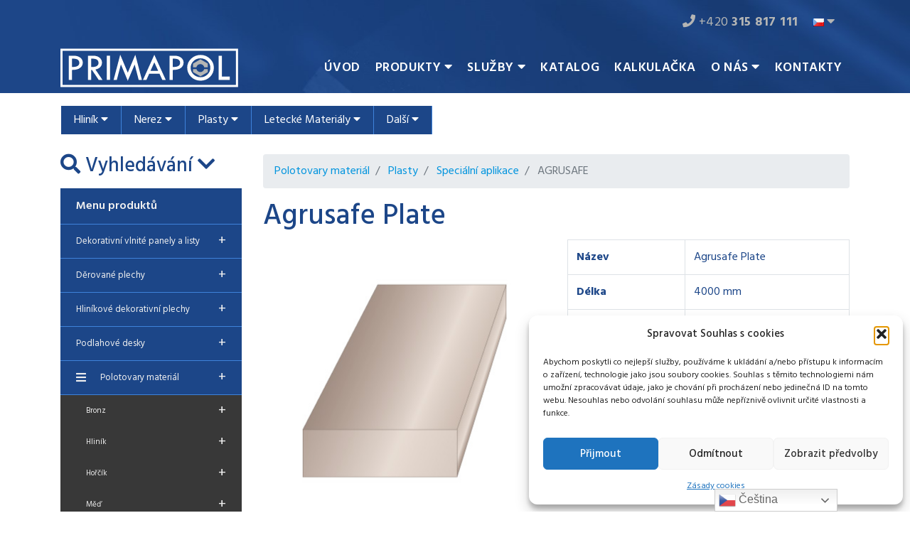

--- FILE ---
content_type: text/html; charset=UTF-8
request_url: https://www.primapol.cz/catalogue-product/polotovary-material/plasty/specialni-aplikace/agrusafe/agrusafe-plate-13/
body_size: 21442
content:
<!DOCTYPE html>
<html lang="cs-CZ">
<head>
<meta charset="UTF-8">
<meta name="viewport" content="width=device-width, initial-scale=1, shrink-to-fit=no">
<meta name="author" content="Phares s.r.o.">
<link rel="icon" href="https://www.primapol.cz/wp-content/themes/primapol/favicon.ico">
<link rel="pingback" href="https://www.primapol.cz/xmlrpc.php" />
<meta name='robots' content='index, follow, max-image-preview:large, max-snippet:-1, max-video-preview:-1' />
<style>img:is([sizes="auto" i], [sizes^="auto," i]) { contain-intrinsic-size: 3000px 1500px }</style>
<link rel="alternate" href="https://www.primapol.cz/catalogue-product/polotovary-material/plasty/specialni-aplikace/agrusafe/agrusafe-plate-13/" hreflang="cs" />
<link rel="alternate" href="https://www.primapol.cz/en/catalogue-product/raw-materials/plastic-materials/special-applications/agrusafe-special-applications/agrusafe-plate-14/" hreflang="en" />
<!-- This site is optimized with the Yoast SEO plugin v26.3 - https://yoast.com/wordpress/plugins/seo/ -->
<title>Agrusafe Plate - Primapol</title>
<link rel="canonical" href="https://www.primapol.cz/catalogue-product/polotovary-material/plasty/specialni-aplikace/agrusafe/agrusafe-plate-13/" />
<meta property="og:locale" content="cs_CZ" />
<meta property="og:locale:alternate" content="en_US" />
<meta property="og:type" content="article" />
<meta property="og:title" content="Agrusafe Plate - Primapol" />
<meta property="og:url" content="https://www.primapol.cz/catalogue-product/polotovary-material/plasty/specialni-aplikace/agrusafe/agrusafe-plate-13/" />
<meta property="og:site_name" content="Primapol" />
<meta property="og:image" content="https://www.primapol.cz/wp-content/uploads/2019/10/Plate_PEEK_AGRUSAFE_Enlarge.jpg" />
<meta property="og:image:width" content="400" />
<meta property="og:image:height" content="400" />
<meta property="og:image:type" content="image/jpeg" />
<meta name="twitter:card" content="summary_large_image" />
<script type="application/ld+json" class="yoast-schema-graph">{"@context":"https://schema.org","@graph":[{"@type":"WebPage","@id":"https://www.primapol.cz/catalogue-product/polotovary-material/plasty/specialni-aplikace/agrusafe/agrusafe-plate-13/","url":"https://www.primapol.cz/catalogue-product/polotovary-material/plasty/specialni-aplikace/agrusafe/agrusafe-plate-13/","name":"Agrusafe Plate - Primapol","isPartOf":{"@id":"https://www.primapol.cz/#website"},"primaryImageOfPage":{"@id":"https://www.primapol.cz/catalogue-product/polotovary-material/plasty/specialni-aplikace/agrusafe/agrusafe-plate-13/#primaryimage"},"image":{"@id":"https://www.primapol.cz/catalogue-product/polotovary-material/plasty/specialni-aplikace/agrusafe/agrusafe-plate-13/#primaryimage"},"thumbnailUrl":"https://www.primapol.cz/wp-content/uploads/2019/10/Plate_PEEK_AGRUSAFE_Enlarge.jpg","datePublished":"2019-10-12T21:01:14+00:00","breadcrumb":{"@id":"https://www.primapol.cz/catalogue-product/polotovary-material/plasty/specialni-aplikace/agrusafe/agrusafe-plate-13/#breadcrumb"},"inLanguage":"cs","potentialAction":[{"@type":"ReadAction","target":["https://www.primapol.cz/catalogue-product/polotovary-material/plasty/specialni-aplikace/agrusafe/agrusafe-plate-13/"]}]},{"@type":"ImageObject","inLanguage":"cs","@id":"https://www.primapol.cz/catalogue-product/polotovary-material/plasty/specialni-aplikace/agrusafe/agrusafe-plate-13/#primaryimage","url":"https://www.primapol.cz/wp-content/uploads/2019/10/Plate_PEEK_AGRUSAFE_Enlarge.jpg","contentUrl":"https://www.primapol.cz/wp-content/uploads/2019/10/Plate_PEEK_AGRUSAFE_Enlarge.jpg","width":400,"height":400},{"@type":"BreadcrumbList","@id":"https://www.primapol.cz/catalogue-product/polotovary-material/plasty/specialni-aplikace/agrusafe/agrusafe-plate-13/#breadcrumb","itemListElement":[{"@type":"ListItem","position":1,"name":"Domů","item":"https://www.primapol.cz/"},{"@type":"ListItem","position":2,"name":"Agrusafe Plate"}]},{"@type":"WebSite","@id":"https://www.primapol.cz/#website","url":"https://www.primapol.cz/","name":"Primapol","description":"Další web používající WordPress","potentialAction":[{"@type":"SearchAction","target":{"@type":"EntryPoint","urlTemplate":"https://www.primapol.cz/?s={search_term_string}"},"query-input":{"@type":"PropertyValueSpecification","valueRequired":true,"valueName":"search_term_string"}}],"inLanguage":"cs"}]}</script>
<!-- / Yoast SEO plugin. -->
<link rel="alternate" type="application/rss+xml" title="Primapol &raquo; RSS zdroj" href="https://www.primapol.cz/feed/" />
<link rel="alternate" type="application/rss+xml" title="Primapol &raquo; RSS komentářů" href="https://www.primapol.cz/comments/feed/" />
<script type="text/javascript">
/* <![CDATA[ */
window._wpemojiSettings = {"baseUrl":"https:\/\/s.w.org\/images\/core\/emoji\/16.0.1\/72x72\/","ext":".png","svgUrl":"https:\/\/s.w.org\/images\/core\/emoji\/16.0.1\/svg\/","svgExt":".svg","source":{"concatemoji":"https:\/\/www.primapol.cz\/wp-includes\/js\/wp-emoji-release.min.js?ver=6.8.3"}};
/*! This file is auto-generated */
!function(s,n){var o,i,e;function c(e){try{var t={supportTests:e,timestamp:(new Date).valueOf()};sessionStorage.setItem(o,JSON.stringify(t))}catch(e){}}function p(e,t,n){e.clearRect(0,0,e.canvas.width,e.canvas.height),e.fillText(t,0,0);var t=new Uint32Array(e.getImageData(0,0,e.canvas.width,e.canvas.height).data),a=(e.clearRect(0,0,e.canvas.width,e.canvas.height),e.fillText(n,0,0),new Uint32Array(e.getImageData(0,0,e.canvas.width,e.canvas.height).data));return t.every(function(e,t){return e===a[t]})}function u(e,t){e.clearRect(0,0,e.canvas.width,e.canvas.height),e.fillText(t,0,0);for(var n=e.getImageData(16,16,1,1),a=0;a<n.data.length;a++)if(0!==n.data[a])return!1;return!0}function f(e,t,n,a){switch(t){case"flag":return n(e,"\ud83c\udff3\ufe0f\u200d\u26a7\ufe0f","\ud83c\udff3\ufe0f\u200b\u26a7\ufe0f")?!1:!n(e,"\ud83c\udde8\ud83c\uddf6","\ud83c\udde8\u200b\ud83c\uddf6")&&!n(e,"\ud83c\udff4\udb40\udc67\udb40\udc62\udb40\udc65\udb40\udc6e\udb40\udc67\udb40\udc7f","\ud83c\udff4\u200b\udb40\udc67\u200b\udb40\udc62\u200b\udb40\udc65\u200b\udb40\udc6e\u200b\udb40\udc67\u200b\udb40\udc7f");case"emoji":return!a(e,"\ud83e\udedf")}return!1}function g(e,t,n,a){var r="undefined"!=typeof WorkerGlobalScope&&self instanceof WorkerGlobalScope?new OffscreenCanvas(300,150):s.createElement("canvas"),o=r.getContext("2d",{willReadFrequently:!0}),i=(o.textBaseline="top",o.font="600 32px Arial",{});return e.forEach(function(e){i[e]=t(o,e,n,a)}),i}function t(e){var t=s.createElement("script");t.src=e,t.defer=!0,s.head.appendChild(t)}"undefined"!=typeof Promise&&(o="wpEmojiSettingsSupports",i=["flag","emoji"],n.supports={everything:!0,everythingExceptFlag:!0},e=new Promise(function(e){s.addEventListener("DOMContentLoaded",e,{once:!0})}),new Promise(function(t){var n=function(){try{var e=JSON.parse(sessionStorage.getItem(o));if("object"==typeof e&&"number"==typeof e.timestamp&&(new Date).valueOf()<e.timestamp+604800&&"object"==typeof e.supportTests)return e.supportTests}catch(e){}return null}();if(!n){if("undefined"!=typeof Worker&&"undefined"!=typeof OffscreenCanvas&&"undefined"!=typeof URL&&URL.createObjectURL&&"undefined"!=typeof Blob)try{var e="postMessage("+g.toString()+"("+[JSON.stringify(i),f.toString(),p.toString(),u.toString()].join(",")+"));",a=new Blob([e],{type:"text/javascript"}),r=new Worker(URL.createObjectURL(a),{name:"wpTestEmojiSupports"});return void(r.onmessage=function(e){c(n=e.data),r.terminate(),t(n)})}catch(e){}c(n=g(i,f,p,u))}t(n)}).then(function(e){for(var t in e)n.supports[t]=e[t],n.supports.everything=n.supports.everything&&n.supports[t],"flag"!==t&&(n.supports.everythingExceptFlag=n.supports.everythingExceptFlag&&n.supports[t]);n.supports.everythingExceptFlag=n.supports.everythingExceptFlag&&!n.supports.flag,n.DOMReady=!1,n.readyCallback=function(){n.DOMReady=!0}}).then(function(){return e}).then(function(){var e;n.supports.everything||(n.readyCallback(),(e=n.source||{}).concatemoji?t(e.concatemoji):e.wpemoji&&e.twemoji&&(t(e.twemoji),t(e.wpemoji)))}))}((window,document),window._wpemojiSettings);
/* ]]> */
</script>
<link rel='stylesheet' id='bootstrap-style-css' href='https://www.primapol.cz/wp-content/themes/primapol/css/bootstrap.min.css?ver=6.8.3' type='text/css' media='all' />
<link rel='stylesheet' id='main-style-css' href='https://www.primapol.cz/wp-content/themes/primapol/style.css?ver=6.8.3' type='text/css' media='all' />
<style id='wp-emoji-styles-inline-css' type='text/css'>
img.wp-smiley, img.emoji {
display: inline !important;
border: none !important;
box-shadow: none !important;
height: 1em !important;
width: 1em !important;
margin: 0 0.07em !important;
vertical-align: -0.1em !important;
background: none !important;
padding: 0 !important;
}
</style>
<link rel='stylesheet' id='wp-block-library-css' href='https://www.primapol.cz/wp-includes/css/dist/block-library/style.min.css?ver=6.8.3' type='text/css' media='all' />
<style id='classic-theme-styles-inline-css' type='text/css'>
/*! This file is auto-generated */
.wp-block-button__link{color:#fff;background-color:#32373c;border-radius:9999px;box-shadow:none;text-decoration:none;padding:calc(.667em + 2px) calc(1.333em + 2px);font-size:1.125em}.wp-block-file__button{background:#32373c;color:#fff;text-decoration:none}
</style>
<style id='global-styles-inline-css' type='text/css'>
:root{--wp--preset--aspect-ratio--square: 1;--wp--preset--aspect-ratio--4-3: 4/3;--wp--preset--aspect-ratio--3-4: 3/4;--wp--preset--aspect-ratio--3-2: 3/2;--wp--preset--aspect-ratio--2-3: 2/3;--wp--preset--aspect-ratio--16-9: 16/9;--wp--preset--aspect-ratio--9-16: 9/16;--wp--preset--color--black: #000000;--wp--preset--color--cyan-bluish-gray: #abb8c3;--wp--preset--color--white: #ffffff;--wp--preset--color--pale-pink: #f78da7;--wp--preset--color--vivid-red: #cf2e2e;--wp--preset--color--luminous-vivid-orange: #ff6900;--wp--preset--color--luminous-vivid-amber: #fcb900;--wp--preset--color--light-green-cyan: #7bdcb5;--wp--preset--color--vivid-green-cyan: #00d084;--wp--preset--color--pale-cyan-blue: #8ed1fc;--wp--preset--color--vivid-cyan-blue: #0693e3;--wp--preset--color--vivid-purple: #9b51e0;--wp--preset--gradient--vivid-cyan-blue-to-vivid-purple: linear-gradient(135deg,rgba(6,147,227,1) 0%,rgb(155,81,224) 100%);--wp--preset--gradient--light-green-cyan-to-vivid-green-cyan: linear-gradient(135deg,rgb(122,220,180) 0%,rgb(0,208,130) 100%);--wp--preset--gradient--luminous-vivid-amber-to-luminous-vivid-orange: linear-gradient(135deg,rgba(252,185,0,1) 0%,rgba(255,105,0,1) 100%);--wp--preset--gradient--luminous-vivid-orange-to-vivid-red: linear-gradient(135deg,rgba(255,105,0,1) 0%,rgb(207,46,46) 100%);--wp--preset--gradient--very-light-gray-to-cyan-bluish-gray: linear-gradient(135deg,rgb(238,238,238) 0%,rgb(169,184,195) 100%);--wp--preset--gradient--cool-to-warm-spectrum: linear-gradient(135deg,rgb(74,234,220) 0%,rgb(151,120,209) 20%,rgb(207,42,186) 40%,rgb(238,44,130) 60%,rgb(251,105,98) 80%,rgb(254,248,76) 100%);--wp--preset--gradient--blush-light-purple: linear-gradient(135deg,rgb(255,206,236) 0%,rgb(152,150,240) 100%);--wp--preset--gradient--blush-bordeaux: linear-gradient(135deg,rgb(254,205,165) 0%,rgb(254,45,45) 50%,rgb(107,0,62) 100%);--wp--preset--gradient--luminous-dusk: linear-gradient(135deg,rgb(255,203,112) 0%,rgb(199,81,192) 50%,rgb(65,88,208) 100%);--wp--preset--gradient--pale-ocean: linear-gradient(135deg,rgb(255,245,203) 0%,rgb(182,227,212) 50%,rgb(51,167,181) 100%);--wp--preset--gradient--electric-grass: linear-gradient(135deg,rgb(202,248,128) 0%,rgb(113,206,126) 100%);--wp--preset--gradient--midnight: linear-gradient(135deg,rgb(2,3,129) 0%,rgb(40,116,252) 100%);--wp--preset--font-size--small: 13px;--wp--preset--font-size--medium: 20px;--wp--preset--font-size--large: 36px;--wp--preset--font-size--x-large: 42px;--wp--preset--spacing--20: 0.44rem;--wp--preset--spacing--30: 0.67rem;--wp--preset--spacing--40: 1rem;--wp--preset--spacing--50: 1.5rem;--wp--preset--spacing--60: 2.25rem;--wp--preset--spacing--70: 3.38rem;--wp--preset--spacing--80: 5.06rem;--wp--preset--shadow--natural: 6px 6px 9px rgba(0, 0, 0, 0.2);--wp--preset--shadow--deep: 12px 12px 50px rgba(0, 0, 0, 0.4);--wp--preset--shadow--sharp: 6px 6px 0px rgba(0, 0, 0, 0.2);--wp--preset--shadow--outlined: 6px 6px 0px -3px rgba(255, 255, 255, 1), 6px 6px rgba(0, 0, 0, 1);--wp--preset--shadow--crisp: 6px 6px 0px rgba(0, 0, 0, 1);}:where(.is-layout-flex){gap: 0.5em;}:where(.is-layout-grid){gap: 0.5em;}body .is-layout-flex{display: flex;}.is-layout-flex{flex-wrap: wrap;align-items: center;}.is-layout-flex > :is(*, div){margin: 0;}body .is-layout-grid{display: grid;}.is-layout-grid > :is(*, div){margin: 0;}:where(.wp-block-columns.is-layout-flex){gap: 2em;}:where(.wp-block-columns.is-layout-grid){gap: 2em;}:where(.wp-block-post-template.is-layout-flex){gap: 1.25em;}:where(.wp-block-post-template.is-layout-grid){gap: 1.25em;}.has-black-color{color: var(--wp--preset--color--black) !important;}.has-cyan-bluish-gray-color{color: var(--wp--preset--color--cyan-bluish-gray) !important;}.has-white-color{color: var(--wp--preset--color--white) !important;}.has-pale-pink-color{color: var(--wp--preset--color--pale-pink) !important;}.has-vivid-red-color{color: var(--wp--preset--color--vivid-red) !important;}.has-luminous-vivid-orange-color{color: var(--wp--preset--color--luminous-vivid-orange) !important;}.has-luminous-vivid-amber-color{color: var(--wp--preset--color--luminous-vivid-amber) !important;}.has-light-green-cyan-color{color: var(--wp--preset--color--light-green-cyan) !important;}.has-vivid-green-cyan-color{color: var(--wp--preset--color--vivid-green-cyan) !important;}.has-pale-cyan-blue-color{color: var(--wp--preset--color--pale-cyan-blue) !important;}.has-vivid-cyan-blue-color{color: var(--wp--preset--color--vivid-cyan-blue) !important;}.has-vivid-purple-color{color: var(--wp--preset--color--vivid-purple) !important;}.has-black-background-color{background-color: var(--wp--preset--color--black) !important;}.has-cyan-bluish-gray-background-color{background-color: var(--wp--preset--color--cyan-bluish-gray) !important;}.has-white-background-color{background-color: var(--wp--preset--color--white) !important;}.has-pale-pink-background-color{background-color: var(--wp--preset--color--pale-pink) !important;}.has-vivid-red-background-color{background-color: var(--wp--preset--color--vivid-red) !important;}.has-luminous-vivid-orange-background-color{background-color: var(--wp--preset--color--luminous-vivid-orange) !important;}.has-luminous-vivid-amber-background-color{background-color: var(--wp--preset--color--luminous-vivid-amber) !important;}.has-light-green-cyan-background-color{background-color: var(--wp--preset--color--light-green-cyan) !important;}.has-vivid-green-cyan-background-color{background-color: var(--wp--preset--color--vivid-green-cyan) !important;}.has-pale-cyan-blue-background-color{background-color: var(--wp--preset--color--pale-cyan-blue) !important;}.has-vivid-cyan-blue-background-color{background-color: var(--wp--preset--color--vivid-cyan-blue) !important;}.has-vivid-purple-background-color{background-color: var(--wp--preset--color--vivid-purple) !important;}.has-black-border-color{border-color: var(--wp--preset--color--black) !important;}.has-cyan-bluish-gray-border-color{border-color: var(--wp--preset--color--cyan-bluish-gray) !important;}.has-white-border-color{border-color: var(--wp--preset--color--white) !important;}.has-pale-pink-border-color{border-color: var(--wp--preset--color--pale-pink) !important;}.has-vivid-red-border-color{border-color: var(--wp--preset--color--vivid-red) !important;}.has-luminous-vivid-orange-border-color{border-color: var(--wp--preset--color--luminous-vivid-orange) !important;}.has-luminous-vivid-amber-border-color{border-color: var(--wp--preset--color--luminous-vivid-amber) !important;}.has-light-green-cyan-border-color{border-color: var(--wp--preset--color--light-green-cyan) !important;}.has-vivid-green-cyan-border-color{border-color: var(--wp--preset--color--vivid-green-cyan) !important;}.has-pale-cyan-blue-border-color{border-color: var(--wp--preset--color--pale-cyan-blue) !important;}.has-vivid-cyan-blue-border-color{border-color: var(--wp--preset--color--vivid-cyan-blue) !important;}.has-vivid-purple-border-color{border-color: var(--wp--preset--color--vivid-purple) !important;}.has-vivid-cyan-blue-to-vivid-purple-gradient-background{background: var(--wp--preset--gradient--vivid-cyan-blue-to-vivid-purple) !important;}.has-light-green-cyan-to-vivid-green-cyan-gradient-background{background: var(--wp--preset--gradient--light-green-cyan-to-vivid-green-cyan) !important;}.has-luminous-vivid-amber-to-luminous-vivid-orange-gradient-background{background: var(--wp--preset--gradient--luminous-vivid-amber-to-luminous-vivid-orange) !important;}.has-luminous-vivid-orange-to-vivid-red-gradient-background{background: var(--wp--preset--gradient--luminous-vivid-orange-to-vivid-red) !important;}.has-very-light-gray-to-cyan-bluish-gray-gradient-background{background: var(--wp--preset--gradient--very-light-gray-to-cyan-bluish-gray) !important;}.has-cool-to-warm-spectrum-gradient-background{background: var(--wp--preset--gradient--cool-to-warm-spectrum) !important;}.has-blush-light-purple-gradient-background{background: var(--wp--preset--gradient--blush-light-purple) !important;}.has-blush-bordeaux-gradient-background{background: var(--wp--preset--gradient--blush-bordeaux) !important;}.has-luminous-dusk-gradient-background{background: var(--wp--preset--gradient--luminous-dusk) !important;}.has-pale-ocean-gradient-background{background: var(--wp--preset--gradient--pale-ocean) !important;}.has-electric-grass-gradient-background{background: var(--wp--preset--gradient--electric-grass) !important;}.has-midnight-gradient-background{background: var(--wp--preset--gradient--midnight) !important;}.has-small-font-size{font-size: var(--wp--preset--font-size--small) !important;}.has-medium-font-size{font-size: var(--wp--preset--font-size--medium) !important;}.has-large-font-size{font-size: var(--wp--preset--font-size--large) !important;}.has-x-large-font-size{font-size: var(--wp--preset--font-size--x-large) !important;}
:where(.wp-block-post-template.is-layout-flex){gap: 1.25em;}:where(.wp-block-post-template.is-layout-grid){gap: 1.25em;}
:where(.wp-block-columns.is-layout-flex){gap: 2em;}:where(.wp-block-columns.is-layout-grid){gap: 2em;}
:root :where(.wp-block-pullquote){font-size: 1.5em;line-height: 1.6;}
</style>
<link rel='stylesheet' id='contact-form-7-bootstrap-style-css' href='https://www.primapol.cz/wp-content/plugins/bootstrap-for-contact-form-7/assets/dist/css/style.min.css?ver=6.8.3' type='text/css' media='all' />
<link rel='stylesheet' id='toc-screen-css' href='https://www.primapol.cz/wp-content/plugins/table-of-contents-plus/screen.min.css?ver=2411.1' type='text/css' media='all' />
<link rel='stylesheet' id='cmplz-general-css' href='https://www.primapol.cz/wp-content/plugins/complianz-gdpr/assets/css/cookieblocker.min.css?ver=1762291585' type='text/css' media='all' />
<link rel='stylesheet' id='fancybox-css' href='https://www.primapol.cz/wp-content/plugins/easy-fancybox/fancybox/1.5.4/jquery.fancybox.min.css?ver=6.8.3' type='text/css' media='screen' />
<style id='fancybox-inline-css' type='text/css'>
#fancybox-outer{background:#ffffff}#fancybox-content{background:#ffffff;border-color:#ffffff;color:#000000;}#fancybox-title,#fancybox-title-float-main{color:#fff}
</style>
<script type="text/javascript" src="https://www.primapol.cz/wp-includes/js/jquery/jquery.min.js?ver=3.7.1" id="jquery-core-js"></script>
<script type="text/javascript" src="https://www.primapol.cz/wp-includes/js/jquery/jquery-migrate.min.js?ver=3.4.1" id="jquery-migrate-js"></script>
<link rel="https://api.w.org/" href="https://www.primapol.cz/wp-json/" /><link rel="alternate" title="JSON" type="application/json" href="https://www.primapol.cz/wp-json/wp/v2/catalogue_product/3577" /><link rel="EditURI" type="application/rsd+xml" title="RSD" href="https://www.primapol.cz/xmlrpc.php?rsd" />
<meta name="generator" content="WordPress 6.8.3" />
<link rel='shortlink' href='https://www.primapol.cz/?p=3577' />
<link rel="alternate" title="oEmbed (JSON)" type="application/json+oembed" href="https://www.primapol.cz/wp-json/oembed/1.0/embed?url=https%3A%2F%2Fwww.primapol.cz%2Fcatalogue-product%2Fpolotovary-material%2Fplasty%2Fspecialni-aplikace%2Fagrusafe%2Fagrusafe-plate-13%2F&#038;lang=cs" />
<link rel="alternate" title="oEmbed (XML)" type="text/xml+oembed" href="https://www.primapol.cz/wp-json/oembed/1.0/embed?url=https%3A%2F%2Fwww.primapol.cz%2Fcatalogue-product%2Fpolotovary-material%2Fplasty%2Fspecialni-aplikace%2Fagrusafe%2Fagrusafe-plate-13%2F&#038;format=xml&#038;lang=cs" />
<style>.cmplz-hidden {
display: none !important;
}</style>		<style type="text/css">
div.wpcf7 .ajax-loader {
background-image: url('https://www.primapol.cz/wp-content/plugins/contact-form-7/images/ajax-loader.gif');
}
</style>
<style type="text/css">.recentcomments a{display:inline !important;padding:0 !important;margin:0 !important;}</style>
<!-- Bootstrap core CSS -->
<link href="https://www.primapol.cz/wp-content/themes/primapol/css/bootstrap.min.css" rel="stylesheet">
<!-- Font Hind -->
<link href="https://fonts.googleapis.com/css?family=Hind:300,400,500,600,700&amp;subset=latin-ext" rel="stylesheet">
<!-- Font Awesome CSS -->
<link href="https://maxcdn.bootstrapcdn.com/font-awesome/4.7.0/css/font-awesome.min.css" rel="stylesheet" integrity="sha384-wvfXpqpZZVQGK6TAh5PVlGOfQNHSoD2xbE+QkPxCAFlNEevoEH3Sl0sibVcOQVnN" crossorigin="anonymous">
<!-- Custom styles for this template -->
<link href="https://www.primapol.cz/wp-content/themes/primapol/css/theme.css?v=1758812009" rel="stylesheet">
<script>
(function(i,s,o,g,r,a,m){i['GoogleAnalyticsObject']=r;i[r]=i[r]||function(){
(i[r].q=i[r].q||[]).push(arguments)},i[r].l=1*new Date();a=s.createElement(o),
m=s.getElementsByTagName(o)[0];a.async=1;a.src=g;m.parentNode.insertBefore(a,m)
})(window,document,'script','//www.google-analytics.com/analytics.js','ga');
ga('create', 'UA-5085709-1', '.primapol.cz');
ga('send', 'pageview');
</script>
<!-- Global site tag (gtag.js) - Google Analytics -->
<script async src="https://www.googletagmanager.com/gtag/js?id=G-FM0KJNGTXB"></script>
<script>
window.dataLayer = window.dataLayer || [];
function gtag(){dataLayer.push(arguments);}
gtag('js', new Date());
gtag('config', 'G-FM0KJNGTXB');
</script>
<script type="text/javascript" src="https://c.seznam.cz/js/rc.js"></script>
<script>
document.addEventListener( 'wpcf7mailsent', function( event ) {
if (event.detail.contactFormId == '9862' || event.detail.contactFormId == '9863') {
ga('send', 'event', 'Inquiry Form', 'submit');
gtag('event', 'send_inquiry', {'event_category': 'form', 'event_label': 'Inquiry' });
var conversionConf = {
id: 100138550,
value: null
};
if (window.rc && window.rc.conversionHit) {
window.rc.conversionHit(conversionConf);
}
} else if (event.detail.contactFormId == '10279' || event.detail.contactFormId == '10280') {
ga('send', 'event', 'Calculator Inquiry Form', 'submit');
gtag('event', 'send_calculator_inquiry', {'event_category': 'form', 'event_label': 'Calculator Inquiry' });
var conversionConf = {
id: 100138551,
value: null
};
if (window.rc && window.rc.conversionHit) {
window.rc.conversionHit(conversionConf);
}
} else {
ga('send', 'event', 'Contact Form', 'submit');
gtag('event', 'send_contact_form', {'event_category': 'form', 'event_label': 'Contact form' });
var conversionConf = {
id: 100138545,
value: null
};
if (window.rc && window.rc.conversionHit) {
window.rc.conversionHit(conversionConf);
}
}
$('#formSentModal').modal('show');
}, false );
</script>
</head>
<body data-rsssl=1 class="wp-singular catalogue_product-template-default single single-catalogue_product postid-3577 wp-theme-primapol sp">
<section id="header" class="subpage">
<div class="container">
<div class="text-right" id="top-contact">
<div id="custom_html-2" class="widget_text widget widget_custom_html"><div class="textwidget custom-html-widget"><a href="tel:+420315817111"><i class="fa fa-phone" aria-hidden="true"></i> +420 <strong>315 817 111</strong></a></div></div><div id="polylang-2" class="widget widget_polylang"><ul>
<div class="btn-group" role="group">
<a class="languages">
<img src="/wp-content/plugins/polylang/flags/cz.png" alt="cs">
<i class="fa fa-caret-down" aria-hidden="true"></i>
</a>
<ul class="dropdown-menu languages-menu"><li><a href="https://www.primapol.cz/catalogue-product/polotovary-material/plasty/specialni-aplikace/agrusafe/agrusafe-plate-13/"><img src="https://www.primapol.cz/wp-content/plugins/polylang/flags/cz.png" alt="cs"> Čeština</a></li><li><a href="https://www.primapol.cz/en/catalogue-product/raw-materials/plastic-materials/special-applications/agrusafe-special-applications/agrusafe-plate-14/"><img src="https://www.primapol.cz/wp-content/plugins/polylang/flags/us.png" alt="en"> English</a></li></ul></div></ul>
</div>			</div>
<nav class="navbar navbar-expand-lg navbar-dark">
<button class="navbar-toggler" type="button" data-toggle="collapse" data-target="#main-menu" aria-controls="main-menu" aria-expanded="false" aria-label="Toggle navigation">
<span class="navbar-toggler-icon"></span>
</button>
<div class="justify-content-md-start" id="logo">
<a href="https://www.primapol.cz"><img src="https://www.primapol.cz/wp-content/themes/primapol/img/primapol-logo.svg" alt="Logo Primapol"></a>
</div>
<div class="collapse navbar-collapse justify-content-md-end" id="main-menu">
<ul id="main-menu" class="navbar-nav"><li id="menu-item-27" class="menu-item menu-item-type-post_type menu-item-object-page menu-item-home menu-item-27 nav-item"><a href="https://www.primapol.cz/"class="nav-link">Úvod</a></li>
<li id="menu-item-26" class="menu-item menu-item-type-post_type menu-item-object-page menu-item-has-children dropdown menu-item-26 nav-item"><a href="https://www.primapol.cz/produkty/" class="nav-link submenu">Produkty <i class="fa fa-caret-down" aria-hidden="true"></i></a>
<ul class="dropdown-menu">
<li id="menu-item-33" class="menu-item menu-item-type-post_type menu-item-object-page menu-item-33 nav-item"><a href="https://www.primapol.cz/produkty/hlinik/"class="nav-link">Hliník</a></li>
<li id="menu-item-32" class="menu-item menu-item-type-post_type menu-item-object-page menu-item-32 nav-item"><a href="https://www.primapol.cz/produkty/nerez/"class="nav-link">Nerez</a></li>
<li id="menu-item-31" class="menu-item menu-item-type-post_type menu-item-object-page menu-item-31 nav-item"><a href="https://www.primapol.cz/produkty/plasty/"class="nav-link">Plasty</a></li>
<li id="menu-item-30" class="menu-item menu-item-type-post_type menu-item-object-page menu-item-30 nav-item"><a href="https://www.primapol.cz/produkty/letecke-materialy/"class="nav-link">Letecké materiály</a></li>
<li id="menu-item-892" class="menu-item menu-item-type-post_type menu-item-object-page menu-item-892 nav-item"><a href="https://www.primapol.cz/produkty/oceli/"class="nav-link">Oceli</a></li>
</ul>
</li>
<li id="menu-item-828" class="menu-item menu-item-type-post_type menu-item-object-page menu-item-has-children dropdown menu-item-828 nav-item"><a href="https://www.primapol.cz/sluzby/" class="nav-link submenu">Služby <i class="fa fa-caret-down" aria-hidden="true"></i></a>
<ul class="dropdown-menu">
<li id="menu-item-648" class="menu-item menu-item-type-post_type menu-item-object-page menu-item-648 nav-item"><a href="https://www.primapol.cz/sluzby/povrchove-upravy/"class="nav-link">Povrchové úpravy</a></li>
<li id="menu-item-647" class="menu-item menu-item-type-post_type menu-item-object-page menu-item-647 nav-item"><a href="https://www.primapol.cz/sluzby/cnc/"class="nav-link">CNC</a></li>
<li id="menu-item-646" class="menu-item menu-item-type-post_type menu-item-object-page menu-item-646 nav-item"><a href="https://www.primapol.cz/sluzby/rezani/"class="nav-link">Řezání</a></li>
</ul>
</li>
<li id="menu-item-9994" class="menu-item menu-item-type-post_type menu-item-object-page menu-item-9994 nav-item"><a href="https://www.primapol.cz/katalog/"class="nav-link">Katalog</a></li>
<li id="menu-item-25" class="menu-item menu-item-type-post_type menu-item-object-page menu-item-25 nav-item"><a href="https://www.primapol.cz/kalkulacka/"class="nav-link">Kalkulačka</a></li>
<li id="menu-item-906" class="menu-item menu-item-type-custom menu-item-object-custom menu-item-has-children dropdown menu-item-906 nav-item"><a href="#" class="nav-link submenu">O nás <i class="fa fa-caret-down" aria-hidden="true"></i></a>
<ul class="dropdown-menu">
<li id="menu-item-36" class="menu-item menu-item-type-post_type menu-item-object-page menu-item-36 nav-item"><a href="https://www.primapol.cz/o-nas/"class="nav-link">O společnosti</a></li>
<li id="menu-item-905" class="menu-item menu-item-type-post_type menu-item-object-page menu-item-905 nav-item"><a href="https://www.primapol.cz/kariera/"class="nav-link">Kariéra</a></li>
<li id="menu-item-1000" class="menu-item menu-item-type-post_type menu-item-object-page menu-item-1000 nav-item"><a href="https://www.primapol.cz/schvaleni-a-certifikace/"class="nav-link">Certifikace</a></li>
</ul>
</li>
<li id="menu-item-24" class="menu-item menu-item-type-post_type menu-item-object-page menu-item-24 nav-item"><a href="https://www.primapol.cz/kontakty/"class="nav-link">Kontakty</a></li>
</ul>			</div>
</nav>
</div>
</section>
<section id="hp-categories" class="submenu subpage products" style="display: none;">
<div class="container">
<div class="row col-md-9 mx-auto">
<div class="category">
<a href="https://www.primapol.cz/produkty/hlinik/">
<img src="https://www.primapol.cz/wp-content/uploads/2017/10/US-1.png" alt="Hliník">
<div class="divider green"></div>
<h2>Hliník</h2>
</a>
</div>
<div class="category">
<a href="https://www.primapol.cz/produkty/nerez/">
<img src="https://www.primapol.cz/wp-content/uploads/2017/11/steel-top-bars-icon.jpg" alt="Nerez">
<div class="divider purple"></div>
<h2>Nerez</h2>
</a>
</div>
<div class="category">
<a href="https://www.primapol.cz/produkty/plasty/">
<img src="https://www.primapol.cz/wp-content/uploads/2017/10/US-3.png" alt="Plasty">
<div class="divider orange"></div>
<h2>Plasty</h2>
</a>
</div>
<div class="category">
<a href="https://www.primapol.cz/produkty/letecke-materialy/">
<img src="https://www.primapol.cz/wp-content/uploads/2017/11/aircraft-materials-icon.jpg" alt="Letecké materiály">
<div class="divider blue"></div>
<h2>Letecké materiály</h2>
</a>
</div>
<div class="category">
<a href="https://www.primapol.cz/produkty/oceli/">
<img src="https://www.primapol.cz/wp-content/uploads/2018/06/oceli-menu-1.jpg" alt="Oceli">
<div class="divider dark-blue"></div>
<h2>Oceli</h2>
</a>
</div>
</div>
</div>
</section>
<section id="hp-categories" class="submenu subpage services" style="display: none;">
<div class="container">
<div class="row col-md-9 mx-auto">
<div class="category">
<a href="https://www.primapol.cz/sluzby/povrchove-upravy/">
<img src="https://www.primapol.cz/wp-content/uploads/2018/04/povrchove-upravy-ikona.jpg" alt="Povrchové úpravy">
<div class="divider gray"></div>
<h2>Povrchové úpravy</h2>
</a>
</div>
<div class="category">
<a href="https://www.primapol.cz/sluzby/cnc/">
<img src="https://www.primapol.cz/wp-content/uploads/2018/01/cnc-product.jpg" alt="CNC">
<div class="divider gray"></div>
<h2>CNC</h2>
</a>
</div>
<div class="category">
<a href="https://www.primapol.cz/sluzby/rezani/">
<img src="https://www.primapol.cz/wp-content/uploads/2018/02/MG_8825_menu-1.jpg" alt="Řezání">
<div class="divider gray"></div>
<h2>Řezání</h2>
</a>
</div>
</div>
</div>
</section>
<section id="catalogue-product">
<div class="container">
<div class="row">
<div class="col-12">
<div class="row">
<nav class="navbar navbar-expand-lg navbar-light">
<div class="collapse navbar-collapse justify-content-md" id="catalogue-menu">
<ul id="catalogue-menu" class="navbar-nav"><li id="menu-item-9864" class="menu-item menu-item-type-taxonomy menu-item-object-catalogue_category menu-item-has-children dropdown menu-item-9864 nav-item"><a href="https://www.primapol.cz/catalogue-category/polotovary-material/hlinik/" class="nav-link submenu">Hliník <i class="fa fa-caret-down" aria-hidden="true"></i></a>
<ul class="dropdown-menu">
<li id="menu-item-9865" class="menu-item menu-item-type-taxonomy menu-item-object-catalogue_category menu-item-9865 nav-item"><a href="https://www.primapol.cz/catalogue-category/polotovary-material/hlinik/trida-en-aw-1xxx/"class="nav-link">Třída EN AW 1XXX</a></li>
<li id="menu-item-9866" class="menu-item menu-item-type-taxonomy menu-item-object-catalogue_category menu-item-9866 nav-item"><a href="https://www.primapol.cz/catalogue-category/polotovary-material/hlinik/trida-en-aw-2xxx/"class="nav-link">Třída EN AW 2XXX</a></li>
<li id="menu-item-9871" class="menu-item menu-item-type-taxonomy menu-item-object-catalogue_category menu-item-9871 nav-item"><a href="https://www.primapol.cz/catalogue-category/polotovary-material/hlinik/trida-en-aw-3xxx/"class="nav-link">Třída EN AW 3XXX</a></li>
<li id="menu-item-9867" class="menu-item menu-item-type-taxonomy menu-item-object-catalogue_category menu-item-9867 nav-item"><a href="https://www.primapol.cz/catalogue-category/polotovary-material/hlinik/trida-en-aw-5xxx/"class="nav-link">Třída EN AW 5XXX</a></li>
<li id="menu-item-9868" class="menu-item menu-item-type-taxonomy menu-item-object-catalogue_category menu-item-9868 nav-item"><a href="https://www.primapol.cz/catalogue-category/polotovary-material/hlinik/trida-en-aw-6xxx/"class="nav-link">Třída EN AW 6XXX</a></li>
<li id="menu-item-9869" class="menu-item menu-item-type-taxonomy menu-item-object-catalogue_category menu-item-9869 nav-item"><a href="https://www.primapol.cz/catalogue-category/polotovary-material/hlinik/trida-en-aw-7xxx/"class="nav-link">Třída EN AW 7XXX</a></li>
<li id="menu-item-9870" class="menu-item menu-item-type-taxonomy menu-item-object-catalogue_category menu-item-9870 nav-item"><a href="https://www.primapol.cz/catalogue-category/polotovary-material/hlinik/trida-en-aw-8xxx/"class="nav-link">Třída EN AW 8XXX</a></li>
<li id="menu-item-9872" class="menu-item menu-item-type-taxonomy menu-item-object-catalogue_category menu-item-9872 nav-item"><a href="https://www.primapol.cz/catalogue-category/polotovary-material/hlinik/hlinikove-profily/"class="nav-link">Hliníkové profily</a></li>
<li id="menu-item-9978" class="menu-item menu-item-type-taxonomy menu-item-object-catalogue_category menu-item-9978 nav-item"><a href="https://www.primapol.cz/catalogue-category/polotovary-material/hlinik/materialy-pro-dekorativni-ucely/"class="nav-link">Dekorativní hliník</a></li>
</ul>
</li>
<li id="menu-item-9874" class="menu-item menu-item-type-taxonomy menu-item-object-catalogue_category menu-item-has-children dropdown menu-item-9874 nav-item"><a href="https://www.primapol.cz/catalogue-category/polotovary-material/nerezova-ocel/" class="nav-link submenu">Nerez <i class="fa fa-caret-down" aria-hidden="true"></i></a>
<ul class="dropdown-menu">
<li id="menu-item-9875" class="menu-item menu-item-type-taxonomy menu-item-object-catalogue_category menu-item-9875 nav-item"><a href="https://www.primapol.cz/catalogue-category/polotovary-material/nerezova-ocel/austeniticke-nerezove-oceli/"class="nav-link">Austenitické nerezové oceli</a></li>
<li id="menu-item-9878" class="menu-item menu-item-type-taxonomy menu-item-object-catalogue_category menu-item-9878 nav-item"><a href="https://www.primapol.cz/catalogue-category/polotovary-material/nerezova-ocel/feriticke-a-martenziticke-nerezove-oceli/"class="nav-link">Feritické a martenzitické nerezové oceli</a></li>
<li id="menu-item-9879" class="menu-item menu-item-type-taxonomy menu-item-object-catalogue_category menu-item-9879 nav-item"><a href="https://www.primapol.cz/catalogue-category/polotovary-material/nerezova-ocel/nerez-pro-letecky-prumysl/"class="nav-link">Nerez pro letecký průmysl</a></li>
<li id="menu-item-9880" class="menu-item menu-item-type-taxonomy menu-item-object-catalogue_category menu-item-9880 nav-item"><a href="https://www.primapol.cz/catalogue-category/polotovary-material/nerezova-ocel/slitiny-niklu/"class="nav-link">Slitiny niklu</a></li>
<li id="menu-item-9881" class="menu-item menu-item-type-taxonomy menu-item-object-catalogue_category menu-item-9881 nav-item"><a href="https://www.primapol.cz/catalogue-category/polotovary-material/nerezova-ocel/super-austeniticke-nerezove-oceli-1-4539/"class="nav-link">Super austenitické nerezové oceli – 1.4539</a></li>
<li id="menu-item-9882" class="menu-item menu-item-type-taxonomy menu-item-object-catalogue_category menu-item-9882 nav-item"><a href="https://www.primapol.cz/catalogue-category/polotovary-material/nerezova-ocel/duplex-1-4462/"class="nav-link">Duplex &#8211; 1.4462</a></li>
</ul>
</li>
<li id="menu-item-9883" class="menu-item menu-item-type-taxonomy menu-item-object-catalogue_category current-catalogue_product-ancestor menu-item-has-children dropdown menu-item-9883 nav-item"><a href="https://www.primapol.cz/catalogue-category/polotovary-material/plasty/" class="nav-link submenu">Plasty <i class="fa fa-caret-down" aria-hidden="true"></i></a>
<ul class="dropdown-menu">
<li id="menu-item-9884" class="menu-item menu-item-type-taxonomy menu-item-object-catalogue_category menu-item-9884 nav-item"><a href="https://www.primapol.cz/catalogue-category/polotovary-material/plasty/technicke-plasty-pro-prumysl-a-strojirenstvi/"class="nav-link">Technické plasty pro průmysl a strojírenství</a></li>
<li id="menu-item-9885" class="menu-item menu-item-type-taxonomy menu-item-object-catalogue_category menu-item-9885 nav-item"><a href="https://www.primapol.cz/catalogue-category/polotovary-material/plasty/technicke-plasty-vhodne-pro-pouziti-ve-vysokych-teplotach/"class="nav-link">Technické plasty vhodné pro použití ve vysokých teplotách</a></li>
<li id="menu-item-9886" class="menu-item menu-item-type-taxonomy menu-item-object-catalogue_category menu-item-9886 nav-item"><a href="https://www.primapol.cz/catalogue-category/polotovary-material/plasty/kompozitni-materialy/"class="nav-link">Kompozitní materiály</a></li>
<li id="menu-item-9887" class="menu-item menu-item-type-taxonomy menu-item-object-catalogue_category current-catalogue_product-ancestor menu-item-9887 nav-item"><a href="https://www.primapol.cz/catalogue-category/polotovary-material/plasty/specialni-aplikace/"class="nav-link">Speciální aplikace</a></li>
</ul>
</li>
<li id="menu-item-9888" class="menu-item menu-item-type-taxonomy menu-item-object-catalogue_category menu-item-has-children dropdown menu-item-9888 nav-item"><a href="https://www.primapol.cz/catalogue-category/letecke-materialy/" class="nav-link submenu">Letecké Materiály <i class="fa fa-caret-down" aria-hidden="true"></i></a>
<ul class="dropdown-menu">
<li id="menu-item-9889" class="menu-item menu-item-type-taxonomy menu-item-object-catalogue_category menu-item-9889 nav-item"><a href="https://www.primapol.cz/catalogue-category/letecke-materialy/letecky-hlinik/"class="nav-link">Letecký hliník</a></li>
<li id="menu-item-9892" class="menu-item menu-item-type-taxonomy menu-item-object-catalogue_category menu-item-9892 nav-item"><a href="https://www.primapol.cz/catalogue-category/letecke-materialy/letecka-nerezova-ocel/"class="nav-link">Letecká nerezová ocel</a></li>
<li id="menu-item-9891" class="menu-item menu-item-type-taxonomy menu-item-object-catalogue_category menu-item-9891 nav-item"><a href="https://www.primapol.cz/catalogue-category/letecke-materialy/letecka-ocel/"class="nav-link">Letecká ocel</a></li>
<li id="menu-item-9893" class="menu-item menu-item-type-taxonomy menu-item-object-catalogue_category menu-item-9893 nav-item"><a href="https://www.primapol.cz/catalogue-category/letecke-materialy/letecka-med/"class="nav-link">Letecká měď</a></li>
<li id="menu-item-9894" class="menu-item menu-item-type-taxonomy menu-item-object-catalogue_category menu-item-9894 nav-item"><a href="https://www.primapol.cz/catalogue-category/letecke-materialy/titan-pro-letectvi-a-kosmounautiku/"class="nav-link">Letecký titan</a></li>
<li id="menu-item-9895" class="menu-item menu-item-type-taxonomy menu-item-object-catalogue_category menu-item-9895 nav-item"><a href="https://www.primapol.cz/catalogue-category/letecke-materialy/letecke-plasty/"class="nav-link">Letecké plasty</a></li>
</ul>
</li>
<li id="menu-item-9902" class="menu-item menu-item-type-taxonomy menu-item-object-catalogue_category current-catalogue_product-ancestor menu-item-has-children dropdown menu-item-9902 nav-item"><a href="https://www.primapol.cz/catalogue-category/polotovary-material/" class="nav-link submenu">Další <i class="fa fa-caret-down" aria-hidden="true"></i></a>
<ul class="dropdown-menu">
<li id="menu-item-9903" class="menu-item menu-item-type-taxonomy menu-item-object-catalogue_category current-catalogue_product-ancestor menu-item-has-children dropdown menu-item-9903 nav-item"><a href="https://www.primapol.cz/catalogue-category/polotovary-material/" class="nav-link submenu">Ostatní suroviny <i class="fa fa-caret-right" aria-hidden="true"></i></a>
<ul class="dropdown-menu">
<li id="menu-item-9906" class="menu-item menu-item-type-taxonomy menu-item-object-catalogue_category menu-item-9906 nav-item"><a href="https://www.primapol.cz/catalogue-category/polotovary-material/ocel/"class="nav-link">Ocel</a></li>
<li id="menu-item-9908" class="menu-item menu-item-type-taxonomy menu-item-object-catalogue_category menu-item-9908 nav-item"><a href="https://www.primapol.cz/catalogue-category/polotovary-material/med/"class="nav-link">Měď</a></li>
<li id="menu-item-9909" class="menu-item menu-item-type-taxonomy menu-item-object-catalogue_category menu-item-9909 nav-item"><a href="https://www.primapol.cz/catalogue-category/polotovary-material/bronz/"class="nav-link">Bronz</a></li>
<li id="menu-item-9910" class="menu-item menu-item-type-taxonomy menu-item-object-catalogue_category menu-item-9910 nav-item"><a href="https://www.primapol.cz/catalogue-category/polotovary-material/mosaz/"class="nav-link">Mosaz</a></li>
<li id="menu-item-9911" class="menu-item menu-item-type-taxonomy menu-item-object-catalogue_category menu-item-9911 nav-item"><a href="https://www.primapol.cz/catalogue-category/polotovary-material/titan/"class="nav-link">Titan</a></li>
<li id="menu-item-9912" class="menu-item menu-item-type-taxonomy menu-item-object-catalogue_category menu-item-9912 nav-item"><a href="https://www.primapol.cz/catalogue-category/polotovary-material/zinek/"class="nav-link">Zinek</a></li>
<li id="menu-item-9907" class="menu-item menu-item-type-taxonomy menu-item-object-catalogue_category menu-item-9907 nav-item"><a href="https://www.primapol.cz/catalogue-category/polotovary-material/olovo/"class="nav-link">Olovo</a></li>
<li id="menu-item-9913" class="menu-item menu-item-type-taxonomy menu-item-object-catalogue_category menu-item-9913 nav-item"><a href="https://www.primapol.cz/catalogue-category/polotovary-material/nerezova-ocel/slitiny-niklu/"class="nav-link">Nikl</a></li>
<li id="menu-item-9914" class="menu-item menu-item-type-taxonomy menu-item-object-catalogue_category menu-item-9914 nav-item"><a href="https://www.primapol.cz/catalogue-category/polotovary-material/horcik/"class="nav-link">Slitiny hořčíku</a></li>
<li id="menu-item-9915" class="menu-item menu-item-type-taxonomy menu-item-object-catalogue_category menu-item-9915 nav-item"><a href="https://www.primapol.cz/catalogue-category/polotovary-material/suroviny-pro-prumyslovou-vystavbu/"class="nav-link">Průmyslové stavby</a></li>
</ul>
</li>
<li id="menu-item-9905" class="menu-item menu-item-type-taxonomy menu-item-object-catalogue_category menu-item-has-children dropdown menu-item-9905 nav-item"><a href="https://www.primapol.cz/catalogue-category/polotovary-material/suroviny-pro-prumyslovou-vystavbu/" class="nav-link submenu">Průmyslové stavby <i class="fa fa-caret-right" aria-hidden="true"></i></a>
<ul class="dropdown-menu">
<li id="menu-item-9982" class="menu-item menu-item-type-taxonomy menu-item-object-catalogue_category menu-item-9982 nav-item"><a href="https://www.primapol.cz/catalogue-category/polotovary-material/suroviny-pro-prumyslovou-vystavbu/podlahove-desky-suroviny-pro-prumyslovou-vystavbu/"class="nav-link">Podlahové desky</a></li>
</ul>
</li>
</ul>
</li>
</ul>		</div>
</nav>
</div>			</div>
</div>
<div class="row">
<div class="col-12 col-md-4 col-lg-3">
<h3 style="margin-top: 0; cursor: pointer; margin-bottom: 15px;" onclick="document.getElementById('search-form').style.display = 'block'">
<i class="fas fa-search"></i> Vyhledávání <i class="fas fa-chevron-down"></i>
</h3>
<form action="/katalog/" method="get" id="search-form" style="display: none;">
<div class="form-row">
<div class="form-group col-12">
<input class="form-control" name="search" type="text" value="" aria-invalid="false" aria-required="true" required="">
</div>
</div>
<div class="form-row">
<div class="form-group col-12">
<div class="form-group">
<input class="btn-primary btn btn-primary" type="submit" value="Vyhledat">
</div>
</div>
</div>
</form>
<link rel="stylesheet" href="https://cdnjs.cloudflare.com/ajax/libs/font-awesome/5.10.2/css/all.min.css" integrity="sha256-zmfNZmXoNWBMemUOo1XUGFfc0ihGGLYdgtJS3KCr/l0=" crossorigin="anonymous" />
<div id="jquery-accordion-menu" class="jquery-accordion-menu blue">
<div class="jquery-accordion-menu-header">
Menu produktů		<i class="fas fa-chevron-down"></i>
<i class="fas fa-chevron-up"></i>
</div>
<ul>
<li >
<a href="https://www.primapol.cz/catalogue-category/dekorativni-vlnite-panely-a-listy/">
<i class="fas fa-"></i>
Dekorativní vlnité panely a listy				</a>
<ul class="submenu">
<li >
<a href="https://www.primapol.cz/catalogue-category/dekorativni-vlnite-panely-a-listy/vlnite-hlinikove-panely/">
Vlnité hliníkové panely								</a>
</li>
</ul>
</li>
<li >
<a href="https://www.primapol.cz/catalogue-category/derovane-plechy/">
<i class="fas fa-"></i>
Děrované plechy				</a>
<ul class="submenu">
<li >
<a href="https://www.primapol.cz/catalogue-category/derovane-plechy/derovane-plechy-derovane-plechy/">
Děrované plechy								</a>
</li>
</ul>
</li>
<li >
<a href="https://www.primapol.cz/catalogue-category/hlinikove-dekorativni-plechy/">
<i class="fas fa-"></i>
Hliníkové dekorativní plechy				</a>
<ul class="submenu">
<li >
<a href="https://www.primapol.cz/catalogue-category/hlinikove-dekorativni-plechy/eloxovany-hlinik-plech/">
Eloxovaný hliník plech								</a>
</li>
<li >
<a href="https://www.primapol.cz/catalogue-category/hlinikove-dekorativni-plechy/malovane-hlinikove-plechy/">
Malované Hliníkové plechy								</a>
</li>
<li >
<a href="https://www.primapol.cz/catalogue-category/hlinikove-dekorativni-plechy/scobond-hlinikove-kompozitni-panely/">
SCOBOND - Hliníkové kompozitní panely								</a>
</li>
</ul>
</li>
<li >
<a href="https://www.primapol.cz/catalogue-category/podlahove-desky/">
<i class="fas fa-"></i>
Podlahové desky				</a>
<ul class="submenu">
<li >
<a href="https://www.primapol.cz/catalogue-category/podlahove-desky/podlahove-desky-podlahove-desky/">
Podlahové desky								</a>
</li>
</ul>
</li>
<li >
<a href="https://www.primapol.cz/catalogue-category/polotovary-material/">
<i class="fas fa-bars"></i>
Polotovary materiál				</a>
<ul class="submenu">
<li >
<a href="https://www.primapol.cz/catalogue-category/polotovary-material/bronz/">
Bronz								</a>
<ul class="submenu">
<li >
<a href="https://www.primapol.cz/catalogue-category/polotovary-material/bronz/bronzove-bary/">
Bronzové bary												</a>
</li>
</ul>
</li>
<li >
<a href="https://www.primapol.cz/catalogue-category/polotovary-material/hlinik/">
Hliník								</a>
<ul class="submenu">
<li >
<a href="https://www.primapol.cz/catalogue-category/polotovary-material/hlinik/hlinikove-profily/">
Hliníkové profily												</a>
<ul class="submenu">
<li >
<a href="https://www.primapol.cz/catalogue-category/polotovary-material/hlinik/hlinikove-profily/letecke-extrudovane-profily-hlinikove-profily/">
Letecké extrudované profily																</a>
</li>
<li >
<a href="https://www.primapol.cz/catalogue-category/polotovary-material/hlinik/hlinikove-profily/standardni/">
Standardní																</a>
</li>
<li >
<a href="https://www.primapol.cz/catalogue-category/polotovary-material/hlinik/hlinikove-profily/zaskleni/">
Zasklení																</a>
</li>
</ul>
</li>
<li >
<a href="https://www.primapol.cz/catalogue-category/polotovary-material/hlinik/materialy-pro-dekorativni-ucely/">
Materiály pro dekorativní účely												</a>
<ul class="submenu">
<li >
<a href="https://www.primapol.cz/catalogue-category/polotovary-material/hlinik/materialy-pro-dekorativni-ucely/derovane-plechy-materialy-pro-dekorativni-ucely/">
Děrované plechy																</a>
</li>
<li >
<a href="https://www.primapol.cz/catalogue-category/polotovary-material/hlinik/materialy-pro-dekorativni-ucely/eloxovany-hlinik/">
Eloxovaný hliník																</a>
</li>
<li >
<a href="https://www.primapol.cz/catalogue-category/polotovary-material/hlinik/materialy-pro-dekorativni-ucely/malovane-hlinikove-plechy-a-svitky/">
Malované Hliníkové plechy a svitky																</a>
</li>
<li >
<a href="https://www.primapol.cz/catalogue-category/polotovary-material/hlinik/materialy-pro-dekorativni-ucely/podlahove-desky-materialy-pro-dekorativni-ucely/">
Podlahové desky																</a>
</li>
<li >
<a href="https://www.primapol.cz/catalogue-category/polotovary-material/hlinik/materialy-pro-dekorativni-ucely/scobond-hlinikove-kompozitni-panely-materialy-pro-dekorativni-ucely/">
SCOBOND - Hliníkové kompozitní panely																</a>
</li>
<li >
<a href="https://www.primapol.cz/catalogue-category/polotovary-material/hlinik/materialy-pro-dekorativni-ucely/vlnite-hlinikove-panely-materialy-pro-dekorativni-ucely/">
Vlnité hliníkové panely																</a>
</li>
</ul>
</li>
<li >
<a href="https://www.primapol.cz/catalogue-category/polotovary-material/hlinik/trida-en-aw-1xxx/">
Třída EN AW 1XXX												</a>
<ul class="submenu">
<li >
<a href="https://www.primapol.cz/catalogue-category/polotovary-material/hlinik/trida-en-aw-1xxx/paska-a-svitek-trida-en-aw-1xxx/">
Páska a Svitek																</a>
</li>
<li >
<a href="https://www.primapol.cz/catalogue-category/polotovary-material/hlinik/trida-en-aw-1xxx/plechy-a-desky-trida-en-aw-1xxx/">
Plechy a desky																</a>
</li>
</ul>
</li>
<li >
<a href="https://www.primapol.cz/catalogue-category/polotovary-material/hlinik/trida-en-aw-2xxx/">
Třída EN AW 2XXX												</a>
<ul class="submenu">
<li >
<a href="https://www.primapol.cz/catalogue-category/polotovary-material/hlinik/trida-en-aw-2xxx/bary-trida-en-aw-2xxx/">
Bary																</a>
</li>
<li >
<a href="https://www.primapol.cz/catalogue-category/polotovary-material/hlinik/trida-en-aw-2xxx/letecke-extrudovane-profily-trida-en-aw-2xxx/">
Letecké extrudované profily																</a>
</li>
<li >
<a href="https://www.primapol.cz/catalogue-category/polotovary-material/hlinik/trida-en-aw-2xxx/plechy-a-desky-trida-en-aw-2xxx/">
Plechy a desky																</a>
</li>
</ul>
</li>
<li >
<a href="https://www.primapol.cz/catalogue-category/polotovary-material/hlinik/trida-en-aw-3xxx/">
Třída EN AW 3XXX												</a>
<ul class="submenu">
<li >
<a href="https://www.primapol.cz/catalogue-category/polotovary-material/hlinik/trida-en-aw-3xxx/paska-a-svitek-trida-en-aw-3xxx/">
Páska a Svitek																</a>
</li>
<li >
<a href="https://www.primapol.cz/catalogue-category/polotovary-material/hlinik/trida-en-aw-3xxx/plechy-a-desky-trida-en-aw-3xxx/">
Plechy a desky																</a>
</li>
</ul>
</li>
<li >
<a href="https://www.primapol.cz/catalogue-category/polotovary-material/hlinik/trida-en-aw-5xxx/">
Třída EN AW 5XXX												</a>
<ul class="submenu">
<li >
<a href="https://www.primapol.cz/catalogue-category/polotovary-material/hlinik/trida-en-aw-5xxx/paska-a-svitek-trida-en-aw-5xxx/">
Páska a Svitek																</a>
</li>
<li >
<a href="https://www.primapol.cz/catalogue-category/polotovary-material/hlinik/trida-en-aw-5xxx/plechy-a-desky-trida-en-aw-5xxx/">
Plechy a desky																</a>
</li>
<li >
<a href="https://www.primapol.cz/catalogue-category/polotovary-material/hlinik/trida-en-aw-5xxx/profily/">
Profily																</a>
</li>
<li >
<a href="https://www.primapol.cz/catalogue-category/polotovary-material/hlinik/trida-en-aw-5xxx/tyce-a-trubky-trida-en-aw-5xxx/">
Tyče a trubky																</a>
</li>
</ul>
</li>
<li >
<a href="https://www.primapol.cz/catalogue-category/polotovary-material/hlinik/trida-en-aw-6xxx/">
Třída EN AW 6XXX												</a>
<ul class="submenu">
<li >
<a href="https://www.primapol.cz/catalogue-category/polotovary-material/hlinik/trida-en-aw-6xxx/paska-a-svitek-trida-en-aw-6xxx/">
Páska a Svitek																</a>
</li>
<li >
<a href="https://www.primapol.cz/catalogue-category/polotovary-material/hlinik/trida-en-aw-6xxx/plechy-a-desky-trida-en-aw-6xxx/">
Plechy a desky																</a>
</li>
<li >
<a href="https://www.primapol.cz/catalogue-category/polotovary-material/hlinik/trida-en-aw-6xxx/profily-trida-en-aw-6xxx/">
Profily																</a>
</li>
<li >
<a href="https://www.primapol.cz/catalogue-category/polotovary-material/hlinik/trida-en-aw-6xxx/tyce-a-trubky-trida-en-aw-6xxx/">
Tyče a trubky																</a>
</li>
</ul>
</li>
<li >
<a href="https://www.primapol.cz/catalogue-category/polotovary-material/hlinik/trida-en-aw-7xxx/">
Třída EN AW 7XXX												</a>
<ul class="submenu">
<li >
<a href="https://www.primapol.cz/catalogue-category/polotovary-material/hlinik/trida-en-aw-7xxx/bary-trida-en-aw-7xxx/">
Bary																</a>
</li>
<li >
<a href="https://www.primapol.cz/catalogue-category/polotovary-material/hlinik/trida-en-aw-7xxx/letecke-extrudovane-profily-trida-en-aw-7xxx/">
Letecké extrudované profily																</a>
</li>
<li >
<a href="https://www.primapol.cz/catalogue-category/polotovary-material/hlinik/trida-en-aw-7xxx/plechy-a-desky-trida-en-aw-7xxx/">
Plechy a desky																</a>
</li>
</ul>
</li>
<li >
<a href="https://www.primapol.cz/catalogue-category/polotovary-material/hlinik/trida-en-aw-8xxx/">
Třída EN AW 8XXX												</a>
</li>
</ul>
</li>
<li >
<a href="https://www.primapol.cz/catalogue-category/polotovary-material/horcik/">
Hořčík								</a>
<ul class="submenu">
<li >
<a href="https://www.primapol.cz/catalogue-category/polotovary-material/horcik/plechy-a-desky-horcik/">
Plechy a desky												</a>
</li>
<li >
<a href="https://www.primapol.cz/catalogue-category/polotovary-material/horcik/tyce/">
Tyče												</a>
</li>
</ul>
</li>
<li >
<a href="https://www.primapol.cz/catalogue-category/polotovary-material/med/">
Měď								</a>
<ul class="submenu">
<li >
<a href="https://www.primapol.cz/catalogue-category/polotovary-material/med/med-kruhova-tyc/">
Měď  kruhová tyč												</a>
</li>
<li >
<a href="https://www.primapol.cz/catalogue-category/polotovary-material/med/medene-civky-a-pasy/">
Měděné cívky a pásy												</a>
</li>
<li >
<a href="https://www.primapol.cz/catalogue-category/polotovary-material/med/medene-plechy-a-desky/">
Měděné plechy a desky												</a>
</li>
</ul>
</li>
<li >
<a href="https://www.primapol.cz/catalogue-category/polotovary-material/mosaz/">
Mosaz								</a>
<ul class="submenu">
<li >
<a href="https://www.primapol.cz/catalogue-category/polotovary-material/mosaz/mosazne-civky/">
Mosazné Cívky												</a>
</li>
<li >
<a href="https://www.primapol.cz/catalogue-category/polotovary-material/mosaz/mosazne-desky-a-desky/">
Mosazné desky a plechy												</a>
</li>
<li >
<a href="https://www.primapol.cz/catalogue-category/polotovary-material/mosaz/mosazne-profily/">
Mosazné profily												</a>
</li>
<li >
<a href="https://www.primapol.cz/catalogue-category/polotovary-material/mosaz/mosazne-tyce/">
Mosazné tyče												</a>
</li>
</ul>
</li>
<li >
<a href="https://www.primapol.cz/catalogue-category/polotovary-material/nerezova-ocel/">
Nerezová ocel								</a>
<ul class="submenu">
<li >
<a href="https://www.primapol.cz/catalogue-category/polotovary-material/nerezova-ocel/austeniticke-nerezove-oceli/">
Austenitické nerezové oceli												</a>
<ul class="submenu">
<li >
<a href="https://www.primapol.cz/catalogue-category/polotovary-material/nerezova-ocel/austeniticke-nerezove-oceli/civky-a-prouzky-austeniticke-nerezove-oceli/">
Cívky a proužky																</a>
</li>
<li >
<a href="https://www.primapol.cz/catalogue-category/polotovary-material/nerezova-ocel/austeniticke-nerezove-oceli/derovane-plechy-a-tkane-kovove-mrizky/">
Děrované plechy a Tkané Kovové mřížky																</a>
</li>
<li >
<a href="https://www.primapol.cz/catalogue-category/polotovary-material/nerezova-ocel/austeniticke-nerezove-oceli/draty/">
Dráty																</a>
</li>
<li >
<a href="https://www.primapol.cz/catalogue-category/polotovary-material/nerezova-ocel/austeniticke-nerezove-oceli/plechy-a-desky-austeniticke-nerezove-oceli/">
Plechy a desky																</a>
</li>
<li >
<a href="https://www.primapol.cz/catalogue-category/polotovary-material/nerezova-ocel/austeniticke-nerezove-oceli/podlahove-desky-austeniticke-nerezove-oceli/">
Podlahové desky																</a>
</li>
<li >
<a href="https://www.primapol.cz/catalogue-category/polotovary-material/nerezova-ocel/austeniticke-nerezove-oceli/profily-austeniticke-nerezove-oceli/">
Profily																</a>
</li>
<li >
<a href="https://www.primapol.cz/catalogue-category/polotovary-material/nerezova-ocel/austeniticke-nerezove-oceli/tyce-a-trubky-austeniticke-nerezove-oceli/">
Tyče a trubky																</a>
</li>
</ul>
</li>
<li >
<a href="https://www.primapol.cz/catalogue-category/polotovary-material/nerezova-ocel/duplex-1-4462/">
Duplex - 1.4462												</a>
<ul class="submenu">
<li >
<a href="https://www.primapol.cz/catalogue-category/polotovary-material/nerezova-ocel/duplex-1-4462/plechy-a-desky-duplex-1-4462/">
Plechy a desky																</a>
</li>
<li >
<a href="https://www.primapol.cz/catalogue-category/polotovary-material/nerezova-ocel/duplex-1-4462/profily-duplex-1-4462/">
Profily																</a>
</li>
<li >
<a href="https://www.primapol.cz/catalogue-category/polotovary-material/nerezova-ocel/duplex-1-4462/tyce-a-trubky-duplex-1-4462/">
Tyče a trubky																</a>
</li>
</ul>
</li>
<li >
<a href="https://www.primapol.cz/catalogue-category/polotovary-material/nerezova-ocel/feriticke-a-martenziticke-nerezove-oceli/">
Feritické a martenzitické nerezové oceli												</a>
<ul class="submenu">
<li >
<a href="https://www.primapol.cz/catalogue-category/polotovary-material/nerezova-ocel/feriticke-a-martenziticke-nerezove-oceli/bary-ferritic-martensitic-stainless-steels/">
Bary																</a>
</li>
<li >
<a href="https://www.primapol.cz/catalogue-category/polotovary-material/nerezova-ocel/feriticke-a-martenziticke-nerezove-oceli/civky-a-prouzky-ferritic-martensitic-stainless-steels/">
Cívky a proužky																</a>
</li>
<li >
<a href="https://www.primapol.cz/catalogue-category/polotovary-material/nerezova-ocel/feriticke-a-martenziticke-nerezove-oceli/plechy-a-desky-ferritic-martensitic-stainless-steels/">
Plechy a desky																</a>
</li>
<li >
<a href="https://www.primapol.cz/catalogue-category/polotovary-material/nerezova-ocel/feriticke-a-martenziticke-nerezove-oceli/profily-ferritic-martensitic-stainless-steels/">
Profily																</a>
</li>
</ul>
</li>
<li >
<a href="https://www.primapol.cz/catalogue-category/polotovary-material/nerezova-ocel/nerez-pro-letecky-prumysl/">
Nerez pro letecký průmysl												</a>
<ul class="submenu">
<li >
<a href="https://www.primapol.cz/catalogue-category/polotovary-material/nerezova-ocel/nerez-pro-letecky-prumysl/bary-nerez-pro-letecky-prumysl/">
Bary																</a>
</li>
<li >
<a href="https://www.primapol.cz/catalogue-category/polotovary-material/nerezova-ocel/nerez-pro-letecky-prumysl/plechy-a-desky-nerez-pro-letecky-prumysl/">
Plechy a desky																</a>
</li>
</ul>
</li>
<li >
<a href="https://www.primapol.cz/catalogue-category/polotovary-material/nerezova-ocel/slitiny-niklu/">
Slitiny niklu												</a>
<ul class="submenu">
<li >
<a href="https://www.primapol.cz/catalogue-category/polotovary-material/nerezova-ocel/slitiny-niklu/plechy-a-desky-slitiny-niklu/">
Plechy a desky																</a>
</li>
<li >
<a href="https://www.primapol.cz/catalogue-category/polotovary-material/nerezova-ocel/slitiny-niklu/tyce-a-trubky-slitiny-niklu/">
Tyče a trubky																</a>
</li>
</ul>
</li>
<li >
<a href="https://www.primapol.cz/catalogue-category/polotovary-material/nerezova-ocel/super-austeniticke-nerezove-oceli-1-4539/">
Super austenitické nerezové oceli – 1.4539												</a>
<ul class="submenu">
<li >
<a href="https://www.primapol.cz/catalogue-category/polotovary-material/nerezova-ocel/super-austeniticke-nerezove-oceli-1-4539/bary-super-austeniticke-nerezove-oceli-1-4539/">
Bary																</a>
</li>
<li >
<a href="https://www.primapol.cz/catalogue-category/polotovary-material/nerezova-ocel/super-austeniticke-nerezove-oceli-1-4539/civky-a-prouzky-super-austeniticke-nerezove-oceli-1-4539/">
Cívky a proužky																</a>
</li>
<li >
<a href="https://www.primapol.cz/catalogue-category/polotovary-material/nerezova-ocel/super-austeniticke-nerezove-oceli-1-4539/plechy-a-desky-super-austeniticke-nerezove-oceli-1-4539/">
Plechy a desky																</a>
</li>
</ul>
</li>
</ul>
</li>
<li >
<a href="https://www.primapol.cz/catalogue-category/polotovary-material/ocel/">
Ocel								</a>
<ul class="submenu">
<li >
<a href="https://www.primapol.cz/catalogue-category/polotovary-material/ocel/hydraulicke-pouziti-ocel/">
Hydraulické Použití ocel												</a>
<ul class="submenu">
<li >
<a href="https://www.primapol.cz/catalogue-category/polotovary-material/ocel/hydraulicke-pouziti-ocel/tyce-a-trubky-hydraulicke-pouziti-ocel/">
Tyče a trubky																</a>
</li>
</ul>
</li>
<li >
<a href="https://www.primapol.cz/catalogue-category/polotovary-material/ocel/legovane-oceli/">
Legované oceli												</a>
<ul class="submenu">
<li >
<a href="https://www.primapol.cz/catalogue-category/polotovary-material/ocel/legovane-oceli/bary-legovane-oceli/">
Bary																</a>
</li>
<li >
<a href="https://www.primapol.cz/catalogue-category/polotovary-material/ocel/legovane-oceli/desky-legovane-oceli/">
Desky																</a>
</li>
</ul>
</li>
<li >
<a href="https://www.primapol.cz/catalogue-category/polotovary-material/ocel/nastrojove-oceli/">
Nástrojové oceli												</a>
<ul class="submenu">
<li >
<a href="https://www.primapol.cz/catalogue-category/polotovary-material/ocel/nastrojove-oceli/bary-nastrojove-oceli/">
Bary																</a>
</li>
<li >
<a href="https://www.primapol.cz/catalogue-category/polotovary-material/ocel/nastrojove-oceli/desky-nastrojove-oceli/">
Desky																</a>
</li>
</ul>
</li>
<li >
<a href="https://www.primapol.cz/catalogue-category/polotovary-material/ocel/nizkouhlikove-oceli/">
Nízkouhlíkové oceli												</a>
<ul class="submenu">
<li >
<a href="https://www.primapol.cz/catalogue-category/polotovary-material/ocel/nizkouhlikove-oceli/bary-nizkouhlikove-oceli/">
Bary																</a>
</li>
<li >
<a href="https://www.primapol.cz/catalogue-category/polotovary-material/ocel/nizkouhlikove-oceli/plechy-a-desky-nizkouhlikove-oceli/">
Plechy a desky																</a>
</li>
</ul>
</li>
<li >
<a href="https://www.primapol.cz/catalogue-category/polotovary-material/ocel/oceli-pro-nastroje-pro-tvareni-za-tepla/">
Oceli pro nástroje pro tváření za tepla												</a>
<ul class="submenu">
<li >
<a href="https://www.primapol.cz/catalogue-category/polotovary-material/ocel/oceli-pro-nastroje-pro-tvareni-za-tepla/bary-oceli-pro-nastroje-pro-tvareni-za-tepla/">
Bary																</a>
</li>
<li >
<a href="https://www.primapol.cz/catalogue-category/polotovary-material/ocel/oceli-pro-nastroje-pro-tvareni-za-tepla/desky-oceli-pro-nastroje-pro-tvareni-za-tepla/">
Desky																</a>
</li>
</ul>
</li>
<li >
<a href="https://www.primapol.cz/catalogue-category/polotovary-material/ocel/ocelova-forma-pro-plasty/">
Ocelová forma pro plasty												</a>
<ul class="submenu">
<li >
<a href="https://www.primapol.cz/catalogue-category/polotovary-material/ocel/ocelova-forma-pro-plasty/die-oceli-pro-plast/">
Die oceli pro Plast																</a>
</li>
<li >
<a href="https://www.primapol.cz/catalogue-category/polotovary-material/ocel/ocelova-forma-pro-plasty/superplast/">
Superplast																</a>
</li>
</ul>
</li>
<li >
<a href="https://www.primapol.cz/catalogue-category/polotovary-material/ocel/ocelove-nosniky/">
Ocelové nosníky												</a>
</li>
<li >
<a href="https://www.primapol.cz/catalogue-category/polotovary-material/ocel/ocelove-plechy/">
Ocelové plechy												</a>
<ul class="submenu">
<li >
<a href="https://www.primapol.cz/catalogue-category/polotovary-material/ocel/ocelove-plechy/aluzinc/">
Aluzinc																</a>
</li>
<li >
<a href="https://www.primapol.cz/catalogue-category/polotovary-material/ocel/ocelove-plechy/galvanickym/">
Galvanickým																</a>
</li>
<li >
<a href="https://www.primapol.cz/catalogue-category/polotovary-material/ocel/ocelove-plechy/nakladane-oiled/">
Nakládané &amp; Oiled																</a>
</li>
<li >
<a href="https://www.primapol.cz/catalogue-category/polotovary-material/ocel/ocelove-plechy/perforovane/">
Perforované																</a>
</li>
<li >
<a href="https://www.primapol.cz/catalogue-category/polotovary-material/ocel/ocelove-plechy/pre-maloval/">
Pre-maloval																</a>
</li>
<li >
<a href="https://www.primapol.cz/catalogue-category/polotovary-material/ocel/ocelove-plechy/pvc-s-povrchovou-upravou-pozink/">
PVC s povrchovou úpravou pozink																</a>
</li>
<li >
<a href="https://www.primapol.cz/catalogue-category/polotovary-material/ocel/ocelove-plechy/tear-drop/">
Tear Drop																</a>
</li>
<li >
<a href="https://www.primapol.cz/catalogue-category/polotovary-material/ocel/ocelove-plechy/valcovane-za-studena-dc-01/">
Válcované za studena (DC 01)																</a>
</li>
<li >
<a href="https://www.primapol.cz/catalogue-category/polotovary-material/ocel/ocelove-plechy/valcovane-za-tepla/">
Válcované za tepla																</a>
</li>
<li >
<a href="https://www.primapol.cz/catalogue-category/polotovary-material/ocel/ocelove-plechy/zarove-pozinkovany/">
Žárově pozinkovaný																</a>
</li>
</ul>
</li>
<li >
<a href="https://www.primapol.cz/catalogue-category/polotovary-material/ocel/rychlorezna-ocel/">
Rychlořezná ocel												</a>
<ul class="submenu">
<li >
<a href="https://www.primapol.cz/catalogue-category/polotovary-material/ocel/rychlorezna-ocel/bary-rychlorezna-ocel/">
Bary																</a>
</li>
</ul>
</li>
<li >
<a href="https://www.primapol.cz/catalogue-category/polotovary-material/ocel/zdarma-oceli/">
Zdarma oceli												</a>
<ul class="submenu">
<li >
<a href="https://www.primapol.cz/catalogue-category/polotovary-material/ocel/zdarma-oceli/bary-zdarma-oceli/">
Bary																</a>
</li>
</ul>
</li>
</ul>
</li>
<li >
<a href="https://www.primapol.cz/catalogue-category/polotovary-material/olovo/">
Olovo								</a>
<ul class="submenu">
<li >
<a href="https://www.primapol.cz/catalogue-category/polotovary-material/olovo/olovo-desky-vseobecne-civky/">
Olovo desky Všeobecné cívky												</a>
</li>
</ul>
</li>
<li >
<a href="https://www.primapol.cz/catalogue-category/polotovary-material/plasty/">
Plasty								</a>
<ul class="submenu">
<li >
<a href="https://www.primapol.cz/catalogue-category/polotovary-material/plasty/kompozitni-materialy/">
Kompozitní materiály												</a>
<ul class="submenu">
<li >
<a href="https://www.primapol.cz/catalogue-category/polotovary-material/plasty/kompozitni-materialy/epoxidove-sklo/">
Epoxidové sklo																</a>
</li>
<li >
<a href="https://www.primapol.cz/catalogue-category/polotovary-material/plasty/kompozitni-materialy/fenolove-fabric/">
Fenolové Fabric																</a>
</li>
<li >
<a href="https://www.primapol.cz/catalogue-category/polotovary-material/plasty/kompozitni-materialy/fenolove-papir/">
Fenolové papír																</a>
</li>
</ul>
</li>
<li >
<a href="https://www.primapol.cz/catalogue-category/polotovary-material/plasty/specialni-aplikace/">
Speciální aplikace												</a>
<ul class="submenu">
<li class="active">
<a href="https://www.primapol.cz/catalogue-category/polotovary-material/plasty/specialni-aplikace/agrusafe/">
AGRUSAFE																</a>
</li>
<li >
<a href="https://www.primapol.cz/catalogue-category/polotovary-material/plasty/specialni-aplikace/anti-mikrobialni-pvc-tabulich/">
Anti Mikrobiální PVC tabulích																</a>
</li>
<li >
<a href="https://www.primapol.cz/catalogue-category/polotovary-material/plasty/specialni-aplikace/hdpe-tabulich/">
HDPE tabulích																</a>
</li>
<li >
<a href="https://www.primapol.cz/catalogue-category/polotovary-material/plasty/specialni-aplikace/matrox/">
Matrox																</a>
</li>
<li >
<a href="https://www.primapol.cz/catalogue-category/polotovary-material/plasty/specialni-aplikace/specialni-desky-pro-tvarovani/">
Speciální desky pro tvarování																</a>
</li>
</ul>
</li>
<li >
<a href="https://www.primapol.cz/catalogue-category/polotovary-material/plasty/technicke-plasty-pro-prumysl-a-strojirenstvi/">
Technické plasty pro průmysl a strojírenství												</a>
<ul class="submenu">
<li >
<a href="https://www.primapol.cz/catalogue-category/polotovary-material/plasty/technicke-plasty-pro-prumysl-a-strojirenstvi/abs/">
ABS																</a>
</li>
<li >
<a href="https://www.primapol.cz/catalogue-category/polotovary-material/plasty/technicke-plasty-pro-prumysl-a-strojirenstvi/oop/">
OOP																</a>
</li>
<li >
<a href="https://www.primapol.cz/catalogue-category/polotovary-material/plasty/technicke-plasty-pro-prumysl-a-strojirenstvi/pa/">
PA																</a>
</li>
<li >
<a href="https://www.primapol.cz/catalogue-category/polotovary-material/plasty/technicke-plasty-pro-prumysl-a-strojirenstvi/pbt/">
PBT																</a>
</li>
<li >
<a href="https://www.primapol.cz/catalogue-category/polotovary-material/plasty/technicke-plasty-pro-prumysl-a-strojirenstvi/pc/">
PC																</a>
</li>
<li >
<a href="https://www.primapol.cz/catalogue-category/polotovary-material/plasty/technicke-plasty-pro-prumysl-a-strojirenstvi/pe/">
PE																</a>
</li>
<li >
<a href="https://www.primapol.cz/catalogue-category/polotovary-material/plasty/technicke-plasty-pro-prumysl-a-strojirenstvi/pet/">
PET																</a>
</li>
<li >
<a href="https://www.primapol.cz/catalogue-category/polotovary-material/plasty/technicke-plasty-pro-prumysl-a-strojirenstvi/pmma/">
PMMA																</a>
</li>
<li >
<a href="https://www.primapol.cz/catalogue-category/polotovary-material/plasty/technicke-plasty-pro-prumysl-a-strojirenstvi/pom/">
POM																</a>
</li>
<li >
<a href="https://www.primapol.cz/catalogue-category/polotovary-material/plasty/technicke-plasty-pro-prumysl-a-strojirenstvi/pp/">
PP																</a>
</li>
<li >
<a href="https://www.primapol.cz/catalogue-category/polotovary-material/plasty/technicke-plasty-pro-prumysl-a-strojirenstvi/pvc/">
PVC																</a>
</li>
</ul>
</li>
<li >
<a href="https://www.primapol.cz/catalogue-category/polotovary-material/plasty/technicke-plasty-vhodne-pro-pouziti-ve-vysokych-teplotach/">
Technické plasty vhodné pro použití ve vysokých teplotách												</a>
<ul class="submenu">
<li >
<a href="https://www.primapol.cz/catalogue-category/polotovary-material/plasty/technicke-plasty-vhodne-pro-pouziti-ve-vysokych-teplotach/peek/">
PEEK																</a>
</li>
<li >
<a href="https://www.primapol.cz/catalogue-category/polotovary-material/plasty/technicke-plasty-vhodne-pro-pouziti-ve-vysokych-teplotach/pei/">
PEI																</a>
</li>
<li >
<a href="https://www.primapol.cz/catalogue-category/polotovary-material/plasty/technicke-plasty-vhodne-pro-pouziti-ve-vysokych-teplotach/pes/">
PES																</a>
</li>
<li >
<a href="https://www.primapol.cz/catalogue-category/polotovary-material/plasty/technicke-plasty-vhodne-pro-pouziti-ve-vysokych-teplotach/pi/">
PI																</a>
</li>
<li >
<a href="https://www.primapol.cz/catalogue-category/polotovary-material/plasty/technicke-plasty-vhodne-pro-pouziti-ve-vysokych-teplotach/pps/">
PPS																</a>
</li>
<li >
<a href="https://www.primapol.cz/catalogue-category/polotovary-material/plasty/technicke-plasty-vhodne-pro-pouziti-ve-vysokych-teplotach/ppsu/">
PPSU																</a>
</li>
<li >
<a href="https://www.primapol.cz/catalogue-category/polotovary-material/plasty/technicke-plasty-vhodne-pro-pouziti-ve-vysokych-teplotach/psu/">
PSU																</a>
</li>
<li >
<a href="https://www.primapol.cz/catalogue-category/polotovary-material/plasty/technicke-plasty-vhodne-pro-pouziti-ve-vysokych-teplotach/ptfe-ectfe-etfe/">
PTFE - ECTFE - ETFE																</a>
</li>
<li >
<a href="https://www.primapol.cz/catalogue-category/polotovary-material/plasty/technicke-plasty-vhodne-pro-pouziti-ve-vysokych-teplotach/pvdf/">
PVDF																</a>
</li>
</ul>
</li>
</ul>
</li>
<li >
<a href="https://www.primapol.cz/catalogue-category/polotovary-material/suroviny-pro-prumyslovou-vystavbu/">
Suroviny pro průmyslovou výstavbu								</a>
<ul class="submenu">
<li >
<a href="https://www.primapol.cz/catalogue-category/polotovary-material/suroviny-pro-prumyslovou-vystavbu/hlinik-suroviny-pro-prumyslovou-vystavbu/">
Hliník												</a>
<ul class="submenu">
<li >
<a href="https://www.primapol.cz/catalogue-category/polotovary-material/suroviny-pro-prumyslovou-vystavbu/hlinik-suroviny-pro-prumyslovou-vystavbu/eloxovany-hlinik-plech-hlinik-suroviny-pro-prumyslovou-vystavbu/">
Eloxovaný hliník plech																</a>
</li>
<li >
<a href="https://www.primapol.cz/catalogue-category/polotovary-material/suroviny-pro-prumyslovou-vystavbu/hlinik-suroviny-pro-prumyslovou-vystavbu/lakovane-hlinikove-panely/">
Lakované hliníkové panely																</a>
</li>
<li >
<a href="https://www.primapol.cz/catalogue-category/polotovary-material/suroviny-pro-prumyslovou-vystavbu/hlinik-suroviny-pro-prumyslovou-vystavbu/scobond-hlinikove-kompozitni-panely-hlinik-suroviny-pro-prumyslovou-vystavbu/">
SCOBOND - hliníkové kompozitní panely																</a>
</li>
<li >
<a href="https://www.primapol.cz/catalogue-category/polotovary-material/suroviny-pro-prumyslovou-vystavbu/hlinik-suroviny-pro-prumyslovou-vystavbu/vlnite-hlinikove-panely-hlinik-suroviny-pro-prumyslovou-vystavbu/">
Vlnité hliníkové panely																</a>
</li>
</ul>
</li>
<li >
<a href="https://www.primapol.cz/catalogue-category/polotovary-material/suroviny-pro-prumyslovou-vystavbu/laminatove-rosty/">
Laminátové rošty												</a>
</li>
<li >
<a href="https://www.primapol.cz/catalogue-category/polotovary-material/suroviny-pro-prumyslovou-vystavbu/podlahove-desky-suroviny-pro-prumyslovou-vystavbu/">
Podlahové desky												</a>
</li>
<li >
<a href="https://www.primapol.cz/catalogue-category/polotovary-material/suroviny-pro-prumyslovou-vystavbu/prumyslove-podlahove-systemy/">
Průmyslové podlahové systémy												</a>
</li>
</ul>
</li>
<li >
<a href="https://www.primapol.cz/catalogue-category/polotovary-material/titan/">
Titan								</a>
<ul class="submenu">
<li >
<a href="https://www.primapol.cz/catalogue-category/polotovary-material/titan/titanove-bary/">
Titanové bary												</a>
</li>
<li >
<a href="https://www.primapol.cz/catalogue-category/polotovary-material/titan/titanove-desky-a-desky/">
Titanové desky a desky												</a>
</li>
</ul>
</li>
<li >
<a href="https://www.primapol.cz/catalogue-category/polotovary-material/zinek/">
Zinek								</a>
<ul class="submenu">
<li >
<a href="https://www.primapol.cz/catalogue-category/polotovary-material/zinek/zinek-civky/">
Zinek Cívky												</a>
</li>
<li >
<a href="https://www.primapol.cz/catalogue-category/polotovary-material/zinek/zinek-tabulich/">
Zinek tabulích												</a>
</li>
</ul>
</li>
</ul>
</li>
<li >
<a href="https://www.primapol.cz/catalogue-category/letecke-materialy/">
<i class="fas fa-plane"></i>
Letecké Materiály				</a>
<ul class="submenu">
<li >
<a href="https://www.primapol.cz/catalogue-category/letecke-materialy/letecka-med/">
Letecká měď								</a>
<ul class="submenu">
<li >
<a href="https://www.primapol.cz/catalogue-category/letecke-materialy/letecka-med/bary-letecka-med/">
Bary												</a>
</li>
</ul>
</li>
<li >
<a href="https://www.primapol.cz/catalogue-category/letecke-materialy/letecka-nerezova-ocel/">
Letecká nerezová ocel								</a>
<ul class="submenu">
<li >
<a href="https://www.primapol.cz/catalogue-category/letecke-materialy/letecka-nerezova-ocel/pasy/">
Pásy												</a>
</li>
<li >
<a href="https://www.primapol.cz/catalogue-category/letecke-materialy/letecka-nerezova-ocel/plechy-a-desky-letecka-nerezova-ocel/">
Plechy a desky												</a>
</li>
<li >
<a href="https://www.primapol.cz/catalogue-category/letecke-materialy/letecka-nerezova-ocel/tyce-a-trubky-letecka-nerezova-ocel/">
Tyče a trubky												</a>
</li>
</ul>
</li>
<li >
<a href="https://www.primapol.cz/catalogue-category/letecke-materialy/letecka-ocel/">
Letecká ocel								</a>
<ul class="submenu">
<li >
<a href="https://www.primapol.cz/catalogue-category/letecke-materialy/letecka-ocel/bary/">
Bary												</a>
</li>
<li >
<a href="https://www.primapol.cz/catalogue-category/letecke-materialy/letecka-ocel/desky/">
Desky												</a>
</li>
</ul>
</li>
<li >
<a href="https://www.primapol.cz/catalogue-category/letecke-materialy/letecke-plasty/">
Letecké plasty								</a>
<ul class="submenu">
<li >
<a href="https://www.primapol.cz/catalogue-category/letecke-materialy/letecke-plasty/filmy/">
Filmy												</a>
</li>
<li >
<a href="https://www.primapol.cz/catalogue-category/letecke-materialy/letecke-plasty/plechy-a-desky-letecke-plasty/">
Plechy a desky												</a>
</li>
<li >
<a href="https://www.primapol.cz/catalogue-category/letecke-materialy/letecke-plasty/tyce-trubky/">
Tyče &amp; trubky												</a>
</li>
</ul>
</li>
<li >
<a href="https://www.primapol.cz/catalogue-category/letecke-materialy/letecky-hlinik/">
Letecký hliník								</a>
<ul class="submenu">
<li >
<a href="https://www.primapol.cz/catalogue-category/letecke-materialy/letecky-hlinik/civky-a-prouzky/">
Cívky a proužky												</a>
</li>
<li >
<a href="https://www.primapol.cz/catalogue-category/letecke-materialy/letecky-hlinik/laminatove-podlozky/">
Laminátové podložky												</a>
</li>
<li >
<a href="https://www.primapol.cz/catalogue-category/letecke-materialy/letecky-hlinik/letecke-extrudovane-profily/">
Letecké extrudované profily												</a>
</li>
<li >
<a href="https://www.primapol.cz/catalogue-category/letecke-materialy/letecky-hlinik/plechy-a-desky/">
Plechy a desky												</a>
</li>
<li >
<a href="https://www.primapol.cz/catalogue-category/letecke-materialy/letecky-hlinik/tyce-a-trubky/">
Tyče a trubky												</a>
</li>
</ul>
</li>
<li >
<a href="https://www.primapol.cz/catalogue-category/letecke-materialy/titan-pro-letectvi-a-kosmounautiku/">
Titan pro letectví a kosmounautiku								</a>
<ul class="submenu">
<li >
<a href="https://www.primapol.cz/catalogue-category/letecke-materialy/titan-pro-letectvi-a-kosmounautiku/plechy-a-desky-titan-pro-letectvi-a-kosmounautiku/">
Plechy a desky												</a>
</li>
<li >
<a href="https://www.primapol.cz/catalogue-category/letecke-materialy/titan-pro-letectvi-a-kosmounautiku/tyce-a-trubky-titan-pro-letectvi-a-kosmounautiku/">
Tyče a trubky												</a>
</li>
</ul>
</li>
</ul>
</li>
</ul>
<div class="jquery-accordion-menu-footer">
<a href="#" style="color: white; text-decoration: none;" data-toggle="modal" data-target="#rulesModal">Pravidla dodání</a>
</div>
</div>
<div class="modal fade" id="rulesModal" tabindex="-1" role="dialog">
<div class="modal-dialog" role="document">
<div class="modal-content">
<div class="modal-header">
<h4 class="modal-title">Pravidla dodání</h4>
<button type="button" class="close" data-dismiss="modal" aria-label="Close"><span aria-hidden="true">&times;</span></button>
</div>
<div class="modal-body">
<p>
Uvedené fotografie představují společně s technickým popisem jednotlivé typy a technické provedení standardizovaných součástí  a dílů pevného hasicího zařízení od jednoho z možných výrobců. Dodání zboží od konkrétního  výrobce je garantováno výhradně na základě vzájemného dojednání v rámci poptávkového řízení a zároveň při uvedení tohoto požadavku v objednávce nebo kupní smlouvě  na zboží a  je následně písemně potvrzeno ( v závislosti na dostupnosti u konkrétního dodavatele) společností Primapol. V případě, že konkrétní výrobce není stanoven, dojednán a potvrzen,  společnost Primapol si vymiňuje možnost dodat standardizované díly a součásti v souladu se  specifikací zákazníka od výrobce dle vlastního rozhodnutí. 
</p>
</div>
<div class="modal-footer">
<button type="button" class="btn btn-default" data-dismiss="modal">Zavřít</button>
</div>
</div><!-- /.modal-content -->
</div><!-- /.modal-dialog -->
</div><!-- /.modal -->
</div>
<div class="col-12 col-md-8 col-lg-9">
<nav aria-label="breadcrumb">
<ol class="breadcrumb">
<li class="breadcrumb-item">
<a href="https://www.primapol.cz/catalogue-category/polotovary-material/">
Polotovary materiál					</a>
</li>
<li class="breadcrumb-item">
<a href="https://www.primapol.cz/catalogue-category/polotovary-material/plasty/">
Plasty					</a>
</li>
<li class="breadcrumb-item">
<a href="https://www.primapol.cz/catalogue-category/polotovary-material/plasty/specialni-aplikace/">
Speciální aplikace					</a>
</li>
<li class="breadcrumb-item active" aria-current="page">
AGRUSAFE				</li>
</ol>
</nav>					<div class="row">
<div class="col-12">
<h1>Agrusafe Plate</h1>
</div>
<div class="col-lg-6">
<img width="400" height="400" src="https://www.primapol.cz/wp-content/uploads/2019/10/Plate_PEEK_AGRUSAFE_Enlarge.jpg" class="attachment-post-thumbnail size-post-thumbnail wp-post-image" alt="" decoding="async" fetchpriority="high" srcset="https://www.primapol.cz/wp-content/uploads/2019/10/Plate_PEEK_AGRUSAFE_Enlarge.jpg 400w, https://www.primapol.cz/wp-content/uploads/2019/10/Plate_PEEK_AGRUSAFE_Enlarge-150x150.jpg 150w, https://www.primapol.cz/wp-content/uploads/2019/10/Plate_PEEK_AGRUSAFE_Enlarge-300x300.jpg 300w" sizes="(max-width: 400px) 100vw, 400px" />						</div>
<div class="col-lg-6">
<table class="table table-bordered">
<tbody>
<tr>
<th scope="row">Název</th>
<td>Agrusafe Plate</td>
</tr>
<tr>
<th scope="row">Délka</th>
<td data-name-identifier="Length">4000 mm</td>
</tr>
<tr>
<th scope="row">Šířka</th>
<td data-name-identifier="Width">1800 mm</td>
</tr>
<tr>
<th scope="row">Materiál</th>
<td data-name-identifier="Material">PVDF</td>
</tr>
<tr>
<th scope="row">Tloušťka</th>
<td data-name-identifier="Thickness">2–12 mm</td>
</tr>
</tbody>
</table>
</div>
<div class="col-12">
<br /><br />
<h2>Poptávkový formulář</h2>
<div class="wpcf7 no-js" id="wpcf7-f9862-o1" lang="cs-CZ" dir="ltr" data-wpcf7-id="9862">
<div class="screen-reader-response"><p role="status" aria-live="polite" aria-atomic="true"></p> <ul></ul></div>
<form action="/catalogue-product/polotovary-material/plasty/specialni-aplikace/agrusafe/agrusafe-plate-13/#wpcf7-f9862-o1" method="post" class="wpcf7-form init" aria-label="Kontaktní formulář" novalidate="novalidate" data-status="init">
<fieldset class="hidden-fields-container"><input type="hidden" name="_wpcf7" value="9862" /><input type="hidden" name="_wpcf7_version" value="6.1.3" /><input type="hidden" name="_wpcf7_locale" value="cs_CZ" /><input type="hidden" name="_wpcf7_unit_tag" value="wpcf7-f9862-o1" /><input type="hidden" name="_wpcf7_container_post" value="0" /><input type="hidden" name="_wpcf7_posted_data_hash" value="" />
</fieldset>
<div class="form-row">
<div class="form-group col-md-6">
<div class="form-group your-name"><input class="wpcf7-form-control wpcf7-text wpcf7-validates-as-required form-control" name="your-name" type="text" value="" placeholder="Jméno *" aria-invalid="false" aria-required="true" required></div>
</div>
<span id="wpcf7-6914437683fbb-wrapper" class="wpcf7-form-control-wrap my-name-wrap" style="display:none !important; visibility:hidden !important;"><label for="wpcf7-6914437683fbb-field" class="hp-message">Ponechte toto pole prázdné.</label><input id="wpcf7-6914437683fbb-field"  class="wpcf7-form-control wpcf7-text" type="text" name="my-name" value="" size="40" tabindex="-1" autocomplete="new-password" /></span>
<div class="form-group col-md-6">
<div class="form-group your-email"><input class="wpcf7-form-control wpcf7-email wpcf7-validates-as-required wpcf7-text wpcf7-validates-as-email form-control" name="your-email" type="email" value="" placeholder="E-mail *" aria-invalid="false" aria-required="true" required></div>
</div>
<span id="wpcf7-691443768416d-wrapper" class="wpcf7-form-control-wrap email-wrap" style="display:none !important; visibility:hidden !important;"><label for="wpcf7-691443768416d-field" class="hp-message">Ponechte toto pole prázdné.</label><input id="wpcf7-691443768416d-field"  class="wpcf7-form-control wpcf7-text" type="text" name="email" value="" size="40" tabindex="-1" autocomplete="new-password" /></span>
<div class="form-group col-md-6">
<div class="form-group your-company"><input class="wpcf7-form-control wpcf7-text form-control" name="your-company" type="text" value="" placeholder="Společnost" aria-invalid="false"></div>
</div>
<div class="form-group col-md-6">
<div class="form-group your-phone"><input class="wpcf7-form-control wpcf7-tel wpcf7-validates-as-required wpcf7-text wpcf7-validates-as-tel form-control" name="your-phone" type="tel" value="" placeholder="Telefon *" aria-invalid="false" aria-required="true" required></div>
</div>
<span id="wpcf7-691443768436c-wrapper" class="wpcf7-form-control-wrap phone-wrap" style="display:none !important; visibility:hidden !important;"><label for="wpcf7-691443768436c-field" class="hp-message">Ponechte toto pole prázdné.</label><input id="wpcf7-691443768436c-field"  class="wpcf7-form-control wpcf7-text" type="text" name="phone" value="" size="40" tabindex="-1" autocomplete="new-password" /></span>
<span id="wpcf7-69144376843ed-wrapper" class="wpcf7-form-control-wrap url-wrap" style="display:none !important; visibility:hidden !important;"><label for="wpcf7-69144376843ed-field" class="hp-message">Ponechte toto pole prázdné.</label><input id="wpcf7-69144376843ed-field"  class="wpcf7-form-control wpcf7-text" type="text" name="url" value="" size="40" tabindex="-1" autocomplete="new-password" /></span>
<input class="wpcf7-form-control wpcf7-hidden" value="" type="hidden" name="product-name" />
<input class="wpcf7-form-control wpcf7-hidden" value="" type="hidden" name="product-code" />
<input class="wpcf7-form-control wpcf7-hidden" value="" type="hidden" name="product-url" />
</div>
<div class="form-row">
<div class="form-group col-12">
<div class="form-group your-message"><textarea class="wpcf7-form-control wpcf7-textarea wpcf7-validates-as-required form-control" name="your-message" rows="4" placeholder="Upřesněte prosím množství a další požadavky *" aria-invalid="false" aria-required="true" required></textarea></div>
</div>
</div>
<div class="form-row">
<div class="form-group col-12">
<div class="form-group wpcf7-form-control wpcf7-checkbox wpcf7-validates-as-required checkbox-934"><div class="checkbox wpcf7-form-control wpcf7-checkbox wpcf7-validates-as-required checkbox-934"><label ><input name="checkbox-934" type="checkbox" value="Odesláním formuláře uděluji společnosti Primapol Metal Spot s.r.o., IČO: 27187098, souhlas s použitím a zpracováním poskytnutých osobních údajů pro účely zpracování nabídky a realizace obchodních případů." aria-invalid="false" aria-required="true" required>Odesláním formuláře uděluji společnosti Primapol Metal Spot s.r.o., IČO: 27187098, souhlas s použitím a zpracováním poskytnutých osobních údajů pro účely zpracování nabídky a realizace obchodních případů.</label></div></div>
</div>
</div>
<div class="form-row">
<div class="form-group col-12">
<div class="form-group"><div><input class="wpcf7-form-control wpcf7-submit btn-primary btn btn-primary" type="submit" value="Poptat produkt"></div></div>
<div class="ajax-loader"></div>
</div>
</div><p style="display: none !important;" class="akismet-fields-container" data-prefix="_wpcf7_ak_"><label>&#916;<textarea name="_wpcf7_ak_hp_textarea" cols="45" rows="8" maxlength="100"></textarea></label><input type="hidden" id="ak_js_1" name="_wpcf7_ak_js" value="137"/><script>document.getElementById( "ak_js_1" ).setAttribute( "value", ( new Date() ).getTime() );</script></p><div class="wpcf7-response-output alert alert-warning"></div>
</form>
</div>
</div>
</div>
</div>
<div class="col-12"><hr /></div>
</div>
</div>
</section>
	<section id="footer-address" >
<div class="container">
<div class="row">
<div class="col-md-9 mx-auto">
<p class="name"><span>Primapol-Metal-Spot</span> s.r.o.</p>
</div>
</div>
<div class="row justify-content-md-center">
<div id="text-2" class="widget widget_text col-md-3"><h4 style="display: none;">Adresa CZ</h4>			<div class="textwidget"><p><strong>Adresa</strong></p>
<div>
<div>
<div class="vk_sh vk_bk">
<div class="desktop-title-content">U Borovin 1042</div>
<p><span class="desktop-title-subcontent">272 03 Kladno</span></p>
</div>
</div>
</div>
</div>
</div><div id="text-4" class="widget widget_text col-md-3"><h4 style="display: none;">Otevírací doba CZ</h4>			<div class="textwidget"><p><strong>Otevírací doba</strong></p>
<table>
<tbody>
<tr>
<td>Po &#8211; Pá</td>
<td><strong>7:30 &#8211; 17:00</strong></td>
</tr>
<p><!--
<tr>
<td>So</td>
<td><strong>0-00 hodin</strong></td>
</tr>
--></tbody>
</table>
</div>
</div><div id="text-6" class="widget widget_text col-md-3"><h4 style="display: none;">Kontakty CZ</h4>			<div class="textwidget"><table>
<tbody>
<tr>
<td>Telefon:</td>
<td><a class="phone" href="tel:+420315817111">+420 <strong>315 817 111</strong></a></td>
</tr>
<tr>
<td>Fax:</td>
<td><a href="tel:+420315817130">+420 315 817 130</a></td>
</tr>
<tr>
<td>E-mail:</td>
<td><a class="mail" href="mailto:office@primapol.cz">office@primapol.cz</a></td>
</tr>
</tbody>
</table>
</div>
</div>			</div>
</div>
</section>
<section id="footer">
<div class="container">
<div class="row">
<div class="col-md-4">
<p><strong>Primapol aplikace</strong></p>
<p>
<a href="http://itunes.apple.com/us/app/primapol-metal-weight-calculator/id504275470?l=iw&ls=1&mt=8"><img src="https://www.primapol.cz/wp-content/themes/primapol/img/AppStore.svg" alt="App store"></a>
&nbsp;&nbsp;
<a href="https://play.google.com/store/apps/details?id=com.phonegap.primapol_metal_weight_calculator&feature=search_result#?t=W251bGwsMSwyLDEsImNvbS5waG9uZWdhcC5wcmltYXBvbF9tZXRhbF93ZWlnaHRfY2FsY3VsYXRvciJd"><img src="https://www.primapol.cz/wp-content/themes/primapol/img/Google-play.svg" alt="Google Play"></a>
</p>
</div>
<div class="col-md-4 text-center">
<a href="https://www.primapol.cz"><img src="https://www.primapol.cz/wp-content/themes/primapol/img/primapol-logo.svg" alt="Logo Primapol"></a>
</div>
<div class="col-md-4 text-right">
<p>
<a href="#"><img src="https://www.primapol.cz/wp-content/themes/primapol/img/Google-plus.svg" alt="Google Plus"></a>
&nbsp;&nbsp;&nbsp;&nbsp;
<a href="https://www.youtube.com/channel/UCULkM8WwDWiS0ENeiMH7rwg"><img src="https://www.primapol.cz/wp-content/themes/primapol/img/Youtube.svg" alt="Youtube"></a>
</p>
</div>
</div>
<div class="row">
<div class="col-sm-6 col-12">
<p>&nbsp;</p>
<p><a href="/wp-content/uploads/2018/11/VOP.pdf" target="_blank">Všeobecné obchodní podmínky</a> | <a href="/wp-content/uploads/2019/12/VNP.pdf" target="_blank">Všeobecné nákupní podmínky</a> | <a href="/zasady-cookies-eu/">Zásady cookies</a></p>
<p>&copy; 2017  - 2025 Primapol-Metal-Spot s.r.o. | Web: <a href="http://www.phares.cz/" style="color: white;">Phares s.r.o.</a></p>
</div>
<div class="col-sm-6 col-12 text-right">
<p>
<img src="/wp-content/uploads/2018/11/ukas-as-9120.jpg" style="height: 100px;" alt="UKAS AS 9120">
<img src="/wp-content/uploads/2018/11/ukas-iso-9001-e1542341539550.jpg" style="height: 100px;" alt="UKAS ISO 9001">
</p>
</div>
</div>
</div>
</section>
<div class="modal" id="formSentModal" tabindex="-1">
<div class="modal-dialog modal-dialog-centered">
<div class="modal-content">
<div class="modal-header">
<h5 class="modal-title">Formulář odeslán</h5>
<button type="button" class="close" data-dismiss="modal" aria-label="Close">
<span aria-hidden="true">&times;</span>
</button>
</div>
<div class="modal-body">
<p>Děkujeme Vám. Vaše zpráva byla úspěšně odeslána. Kontaktujeme vás v nejbližší možné době.</p>
</div>
<div class="modal-footer">
<button type="button" class="btn btn-primary" data-dismiss="modal">Zavřít</button>
</div>
</div>
</div>
</div>
<!-- Bootstrap core JavaScript
================================================== -->
<!-- Placed at the end of the document so the pages load faster -->
<!--<script src="https://code.jquery.com/jquery-3.2.1.min.js" integrity="sha256-hwg4gsxgFZhOsEEamdOYGBf13FyQuiTwlAQgxVSNgt4=" crossorigin="anonymous"></script>-->
<script>
$=jQuery;
</script>
<script src="https://www.primapol.cz/wp-content/themes/primapol/js/vendor/popper.min.js"></script>
<script src="https://www.primapol.cz/wp-content/themes/primapol/js/bootstrap.min.js"></script>
<!-- IE10 viewport hack for Surface/desktop Windows 8 bug -->
<script src="https://www.primapol.cz/wp-content/themes/primapol/js/ie10-viewport-bug-workaround.js"></script>
<script src="https://www.primapol.cz/wp-content/themes/primapol/js/theme.js?v=1752670127"></script>
<script src="https://www.primapol.cz/wp-content/themes/primapol/js/calculator.js?v=1655283092"></script>
<script src="https://translate.google.com/translate_a/element.js?cb=googleTranslateElementInit2"></script>
<script type="speculationrules">
{"prefetch":[{"source":"document","where":{"and":[{"href_matches":"\/*"},{"not":{"href_matches":["\/wp-*.php","\/wp-admin\/*","\/wp-content\/uploads\/*","\/wp-content\/*","\/wp-content\/plugins\/*","\/wp-content\/themes\/primapol\/*","\/*\\?(.+)"]}},{"not":{"selector_matches":"a[rel~=\"nofollow\"]"}},{"not":{"selector_matches":".no-prefetch, .no-prefetch a"}}]},"eagerness":"conservative"}]}
</script>
<div class="gtranslate_wrapper" id="gt-wrapper-62498728"></div>
<!-- Consent Management powered by Complianz | GDPR/CCPA Cookie Consent https://wordpress.org/plugins/complianz-gdpr -->
<div id="cmplz-cookiebanner-container"><div class="cmplz-cookiebanner cmplz-hidden banner-1 bottom-right-view-preferences optin cmplz-bottom-right cmplz-categories-type-view-preferences" aria-modal="true" data-nosnippet="true" role="dialog" aria-live="polite" aria-labelledby="cmplz-header-1-optin" aria-describedby="cmplz-message-1-optin">
<div class="cmplz-header">
<div class="cmplz-logo"></div>
<div class="cmplz-title" id="cmplz-header-1-optin">Spravovat Souhlas s cookies</div>
<div class="cmplz-close" tabindex="0" role="button" aria-label="Zavřít dialogové okno">
<svg aria-hidden="true" focusable="false" data-prefix="fas" data-icon="times" class="svg-inline--fa fa-times fa-w-11" role="img" xmlns="http://www.w3.org/2000/svg" viewBox="0 0 352 512"><path fill="currentColor" d="M242.72 256l100.07-100.07c12.28-12.28 12.28-32.19 0-44.48l-22.24-22.24c-12.28-12.28-32.19-12.28-44.48 0L176 189.28 75.93 89.21c-12.28-12.28-32.19-12.28-44.48 0L9.21 111.45c-12.28 12.28-12.28 32.19 0 44.48L109.28 256 9.21 356.07c-12.28 12.28-12.28 32.19 0 44.48l22.24 22.24c12.28 12.28 32.2 12.28 44.48 0L176 322.72l100.07 100.07c12.28 12.28 32.2 12.28 44.48 0l22.24-22.24c12.28-12.28 12.28-32.19 0-44.48L242.72 256z"></path></svg>
</div>
</div>
<div class="cmplz-divider cmplz-divider-header"></div>
<div class="cmplz-body">
<div class="cmplz-message" id="cmplz-message-1-optin">Abychom poskytli co nejlepší služby, používáme k ukládání a/nebo přístupu k informacím o zařízení, technologie jako jsou soubory cookies. Souhlas s těmito technologiemi nám umožní zpracovávat údaje, jako je chování při procházení nebo jedinečná ID na tomto webu. Nesouhlas nebo odvolání souhlasu může nepříznivě ovlivnit určité vlastnosti a funkce.</div>
<!-- categories start -->
<div class="cmplz-categories">
<details class="cmplz-category cmplz-functional" >
<summary>
<span class="cmplz-category-header">
<span class="cmplz-category-title">Funkční</span>
<span class='cmplz-always-active'>
<span class="cmplz-banner-checkbox">
<input type="checkbox"
id="cmplz-functional-optin"
data-category="cmplz_functional"
class="cmplz-consent-checkbox cmplz-functional"
size="40"
value="1"/>
<label class="cmplz-label" for="cmplz-functional-optin"><span class="screen-reader-text">Funkční</span></label>
</span>
Vždy aktivní							</span>
<span class="cmplz-icon cmplz-open">
<svg xmlns="http://www.w3.org/2000/svg" viewBox="0 0 448 512"  height="18" ><path d="M224 416c-8.188 0-16.38-3.125-22.62-9.375l-192-192c-12.5-12.5-12.5-32.75 0-45.25s32.75-12.5 45.25 0L224 338.8l169.4-169.4c12.5-12.5 32.75-12.5 45.25 0s12.5 32.75 0 45.25l-192 192C240.4 412.9 232.2 416 224 416z"/></svg>
</span>
</span>
</summary>
<div class="cmplz-description">
<span class="cmplz-description-functional">Technické uložení nebo přístup je nezbytně nutný pro legitimní účel umožnění použití konkrétní služby, kterou si odběratel nebo uživatel výslovně vyžádal, nebo pouze za účelem provedení přenosu sdělení prostřednictvím sítě elektronických komunikací.</span>
</div>
</details>
<details class="cmplz-category cmplz-preferences" >
<summary>
<span class="cmplz-category-header">
<span class="cmplz-category-title">Předvolby</span>
<span class="cmplz-banner-checkbox">
<input type="checkbox"
id="cmplz-preferences-optin"
data-category="cmplz_preferences"
class="cmplz-consent-checkbox cmplz-preferences"
size="40"
value="1"/>
<label class="cmplz-label" for="cmplz-preferences-optin"><span class="screen-reader-text">Předvolby</span></label>
</span>
<span class="cmplz-icon cmplz-open">
<svg xmlns="http://www.w3.org/2000/svg" viewBox="0 0 448 512"  height="18" ><path d="M224 416c-8.188 0-16.38-3.125-22.62-9.375l-192-192c-12.5-12.5-12.5-32.75 0-45.25s32.75-12.5 45.25 0L224 338.8l169.4-169.4c12.5-12.5 32.75-12.5 45.25 0s12.5 32.75 0 45.25l-192 192C240.4 412.9 232.2 416 224 416z"/></svg>
</span>
</span>
</summary>
<div class="cmplz-description">
<span class="cmplz-description-preferences">Technické uložení nebo přístup je nezbytný pro legitimní účel ukládání preferencí, které nejsou požadovány odběratelem nebo uživatelem.</span>
</div>
</details>
<details class="cmplz-category cmplz-statistics" >
<summary>
<span class="cmplz-category-header">
<span class="cmplz-category-title">Statistické</span>
<span class="cmplz-banner-checkbox">
<input type="checkbox"
id="cmplz-statistics-optin"
data-category="cmplz_statistics"
class="cmplz-consent-checkbox cmplz-statistics"
size="40"
value="1"/>
<label class="cmplz-label" for="cmplz-statistics-optin"><span class="screen-reader-text">Statistické</span></label>
</span>
<span class="cmplz-icon cmplz-open">
<svg xmlns="http://www.w3.org/2000/svg" viewBox="0 0 448 512"  height="18" ><path d="M224 416c-8.188 0-16.38-3.125-22.62-9.375l-192-192c-12.5-12.5-12.5-32.75 0-45.25s32.75-12.5 45.25 0L224 338.8l169.4-169.4c12.5-12.5 32.75-12.5 45.25 0s12.5 32.75 0 45.25l-192 192C240.4 412.9 232.2 416 224 416z"/></svg>
</span>
</span>
</summary>
<div class="cmplz-description">
<span class="cmplz-description-statistics">Technické uložení nebo přístup, který se používá výhradně pro statistické účely.</span>
<span class="cmplz-description-statistics-anonymous">Technické uložení nebo přístup, který se používá výhradně pro anonymní statistické účely. Bez předvolání, dobrovolného plnění ze strany vašeho Poskytovatele internetových služeb nebo dalších záznamů od třetí strany nelze informace, uložené nebo získané pouze pro tento účel, obvykle použít k vaší identifikaci.</span>
</div>
</details>
<details class="cmplz-category cmplz-marketing" >
<summary>
<span class="cmplz-category-header">
<span class="cmplz-category-title">Marketingové</span>
<span class="cmplz-banner-checkbox">
<input type="checkbox"
id="cmplz-marketing-optin"
data-category="cmplz_marketing"
class="cmplz-consent-checkbox cmplz-marketing"
size="40"
value="1"/>
<label class="cmplz-label" for="cmplz-marketing-optin"><span class="screen-reader-text">Marketingové</span></label>
</span>
<span class="cmplz-icon cmplz-open">
<svg xmlns="http://www.w3.org/2000/svg" viewBox="0 0 448 512"  height="18" ><path d="M224 416c-8.188 0-16.38-3.125-22.62-9.375l-192-192c-12.5-12.5-12.5-32.75 0-45.25s32.75-12.5 45.25 0L224 338.8l169.4-169.4c12.5-12.5 32.75-12.5 45.25 0s12.5 32.75 0 45.25l-192 192C240.4 412.9 232.2 416 224 416z"/></svg>
</span>
</span>
</summary>
<div class="cmplz-description">
<span class="cmplz-description-marketing">Technické uložení nebo přístup je nutný k vytvoření uživatelských profilů za účelem zasílání reklamy nebo sledování uživatele na webových stránkách nebo několika webových stránkách pro podobné marketingové účely.</span>
</div>
</details>
</div><!-- categories end -->
</div>
<div class="cmplz-links cmplz-information">
<ul>
<li><a class="cmplz-link cmplz-manage-options cookie-statement" href="#" data-relative_url="#cmplz-manage-consent-container">Spravovat možnosti</a></li>
<li><a class="cmplz-link cmplz-manage-third-parties cookie-statement" href="#" data-relative_url="#cmplz-cookies-overview">Spravovat služby</a></li>
<li><a class="cmplz-link cmplz-manage-vendors tcf cookie-statement" href="#" data-relative_url="#cmplz-tcf-wrapper">Správa {vendor_count} prodejců</a></li>
<li><a class="cmplz-link cmplz-external cmplz-read-more-purposes tcf" target="_blank" rel="noopener noreferrer nofollow" href="https://cookiedatabase.org/tcf/purposes/" aria-label="Read more about TCF purposes on Cookie Database">Přečtěte si více o těchto účelech</a></li>
</ul>
</div>
<div class="cmplz-divider cmplz-footer"></div>
<div class="cmplz-buttons">
<button class="cmplz-btn cmplz-accept">Přijmout</button>
<button class="cmplz-btn cmplz-deny">Odmítnout</button>
<button class="cmplz-btn cmplz-view-preferences">Zobrazit předvolby</button>
<button class="cmplz-btn cmplz-save-preferences">Uložit předvolby</button>
<a class="cmplz-btn cmplz-manage-options tcf cookie-statement" href="#" data-relative_url="#cmplz-manage-consent-container">Zobrazit předvolby</a>
</div>
<div class="cmplz-documents cmplz-links">
<ul>
<li><a class="cmplz-link cookie-statement" href="#" data-relative_url="">{title}</a></li>
<li><a class="cmplz-link privacy-statement" href="#" data-relative_url="">{title}</a></li>
<li><a class="cmplz-link impressum" href="#" data-relative_url="">{title}</a></li>
</ul>
</div>
</div>
</div>
<div id="cmplz-manage-consent" data-nosnippet="true"><button class="cmplz-btn cmplz-hidden cmplz-manage-consent manage-consent-1">Spravovat souhlas</button>
</div><script type="text/javascript" src="https://www.primapol.cz/wp-content/themes/primapol/js/bootstrap.min.js" id="bootstrap-script-js"></script>
<script type="text/javascript" src="https://www.primapol.cz/wp-includes/js/comment-reply.min.js?ver=6.8.3" id="comment-reply-js" async="async" data-wp-strategy="async"></script>
<script type="text/javascript" src="https://www.primapol.cz/wp-includes/js/dist/hooks.min.js?ver=4d63a3d491d11ffd8ac6" id="wp-hooks-js"></script>
<script type="text/javascript" src="https://www.primapol.cz/wp-includes/js/dist/i18n.min.js?ver=5e580eb46a90c2b997e6" id="wp-i18n-js"></script>
<script type="text/javascript" id="wp-i18n-js-after">
/* <![CDATA[ */
wp.i18n.setLocaleData( { 'text direction\u0004ltr': [ 'ltr' ] } );
/* ]]> */
</script>
<script type="text/javascript" src="https://www.primapol.cz/wp-content/plugins/contact-form-7/includes/swv/js/index.js?ver=6.1.3" id="swv-js"></script>
<script type="text/javascript" id="contact-form-7-js-before">
/* <![CDATA[ */
var wpcf7 = {
"api": {
"root": "https:\/\/www.primapol.cz\/wp-json\/",
"namespace": "contact-form-7\/v1"
}
};
/* ]]> */
</script>
<script type="text/javascript" src="https://www.primapol.cz/wp-content/plugins/contact-form-7/includes/js/index.js?ver=6.1.3" id="contact-form-7-js"></script>
<script type="text/javascript" src="https://www.primapol.cz/wp-includes/js/jquery/jquery.form.min.js?ver=4.3.0" id="jquery-form-js"></script>
<script type="text/javascript" src="https://www.primapol.cz/wp-content/plugins/bootstrap-for-contact-form-7/assets/dist/js/scripts.min.js?ver=1.4.8" id="contact-form-7-bootstrap-js"></script>
<script type="text/javascript" id="toc-front-js-extra">
/* <![CDATA[ */
var tocplus = {"visibility_show":"zobrazit","visibility_hide":"skr\u00fdt","visibility_hide_by_default":"1","width":"Auto"};
/* ]]> */
</script>
<script type="text/javascript" src="https://www.primapol.cz/wp-content/plugins/table-of-contents-plus/front.min.js?ver=2411.1" id="toc-front-js"></script>
<script type="text/javascript" id="pll_cookie_script-js-after">
/* <![CDATA[ */
(function() {
var expirationDate = new Date();
expirationDate.setTime( expirationDate.getTime() + 31536000 * 1000 );
document.cookie = "pll_language=cs; expires=" + expirationDate.toUTCString() + "; path=/; secure; SameSite=Lax";
}());
/* ]]> */
</script>
<script type="text/javascript" src="https://www.primapol.cz/wp-content/plugins/easy-fancybox/vendor/purify.min.js?ver=6.8.3" id="fancybox-purify-js"></script>
<script type="text/javascript" id="jquery-fancybox-js-extra">
/* <![CDATA[ */
var efb_i18n = {"close":"Close","next":"Next","prev":"Previous","startSlideshow":"Start slideshow","toggleSize":"Toggle size"};
/* ]]> */
</script>
<script type="text/javascript" src="https://www.primapol.cz/wp-content/plugins/easy-fancybox/fancybox/1.5.4/jquery.fancybox.min.js?ver=6.8.3" id="jquery-fancybox-js"></script>
<script type="text/javascript" id="jquery-fancybox-js-after">
/* <![CDATA[ */
var fb_timeout, fb_opts={'autoScale':true,'showCloseButton':true,'width':560,'height':340,'margin':20,'pixelRatio':'false','padding':10,'centerOnScroll':false,'enableEscapeButton':true,'speedIn':300,'speedOut':300,'overlayShow':true,'hideOnOverlayClick':true,'overlayColor':'#000','overlayOpacity':0.6,'minViewportWidth':320,'minVpHeight':320,'disableCoreLightbox':'true','enableBlockControls':'true','fancybox_openBlockControls':'true' };
if(typeof easy_fancybox_handler==='undefined'){
var easy_fancybox_handler=function(){
jQuery([".nolightbox","a.wp-block-file__button","a.pin-it-button","a[href*='pinterest.com\/pin\/create']","a[href*='facebook.com\/share']","a[href*='twitter.com\/share']"].join(',')).addClass('nofancybox');
jQuery('a.fancybox-close').on('click',function(e){e.preventDefault();jQuery.fancybox.close()});
/* IMG */
var unlinkedImageBlocks=jQuery(".wp-block-image > img:not(.nofancybox,figure.nofancybox>img)");
unlinkedImageBlocks.wrap(function() {
var href = jQuery( this ).attr( "src" );
return "<a href='" + href + "'></a>";
});
var fb_IMG_select=jQuery('a[href*=".jpg" i]:not(.nofancybox,li.nofancybox>a,figure.nofancybox>a),area[href*=".jpg" i]:not(.nofancybox),a[href*=".png" i]:not(.nofancybox,li.nofancybox>a,figure.nofancybox>a),area[href*=".png" i]:not(.nofancybox),a[href*=".webp" i]:not(.nofancybox,li.nofancybox>a,figure.nofancybox>a),area[href*=".webp" i]:not(.nofancybox),a[href*=".jpeg" i]:not(.nofancybox,li.nofancybox>a,figure.nofancybox>a),area[href*=".jpeg" i]:not(.nofancybox)');
fb_IMG_select.addClass('fancybox image');
var fb_IMG_sections=jQuery('.gallery,.wp-block-gallery,.tiled-gallery,.wp-block-jetpack-tiled-gallery,.ngg-galleryoverview,.ngg-imagebrowser,.nextgen_pro_blog_gallery,.nextgen_pro_film,.nextgen_pro_horizontal_filmstrip,.ngg-pro-masonry-wrapper,.ngg-pro-mosaic-container,.nextgen_pro_sidescroll,.nextgen_pro_slideshow,.nextgen_pro_thumbnail_grid,.tiled-gallery');
fb_IMG_sections.each(function(){jQuery(this).find(fb_IMG_select).attr('rel','gallery-'+fb_IMG_sections.index(this));});
jQuery('a.fancybox,area.fancybox,.fancybox>a').each(function(){jQuery(this).fancybox(jQuery.extend(true,{},fb_opts,{'transition':'elastic','transitionIn':'elastic','transitionOut':'elastic','opacity':false,'hideOnContentClick':false,'titleShow':true,'titlePosition':'over','titleFromAlt':true,'showNavArrows':true,'enableKeyboardNav':true,'cyclic':false,'mouseWheel':'true','changeSpeed':250,'changeFade':300}))});
};};
jQuery(easy_fancybox_handler);jQuery(document).on('post-load',easy_fancybox_handler);
/* ]]> */
</script>
<script type="text/javascript" src="https://www.primapol.cz/wp-content/plugins/easy-fancybox/vendor/jquery.easing.min.js?ver=1.4.1" id="jquery-easing-js"></script>
<script type="text/javascript" src="https://www.primapol.cz/wp-content/plugins/easy-fancybox/vendor/jquery.mousewheel.min.js?ver=3.1.13" id="jquery-mousewheel-js"></script>
<script type="text/javascript" id="cmplz-cookiebanner-js-extra">
/* <![CDATA[ */
var complianz = {"prefix":"cmplz_","user_banner_id":"1","set_cookies":[],"block_ajax_content":"","banner_version":"25","version":"7.4.3","store_consent":"","do_not_track_enabled":"","consenttype":"optin","region":"eu","geoip":"","dismiss_timeout":"","disable_cookiebanner":"","soft_cookiewall":"","dismiss_on_scroll":"","cookie_expiry":"365","url":"https:\/\/www.primapol.cz\/wp-json\/complianz\/v1\/","locale":"lang=cs&locale=cs_CZ","set_cookies_on_root":"","cookie_domain":"","current_policy_id":"30","cookie_path":"\/","categories":{"statistics":"statistika","marketing":"marketing"},"tcf_active":"","placeholdertext":"Klepnut\u00edm p\u0159ijm\u011bte marketingov\u00e9 soubory cookie a povolte tento obsah","css_file":"https:\/\/www.primapol.cz\/wp-content\/uploads\/complianz\/css\/banner-{banner_id}-{type}.css?v=25","page_links":{"eu":{"cookie-statement":{"title":"Z\u00e1sady cookies ","url":"https:\/\/www.primapol.cz\/zasady-cookies-eu\/"}}},"tm_categories":"","forceEnableStats":"","preview":"","clean_cookies":"","aria_label":"Klepnut\u00edm p\u0159ijm\u011bte marketingov\u00e9 soubory cookie a povolte tento obsah"};
/* ]]> */
</script>
<script defer type="text/javascript" src="https://www.primapol.cz/wp-content/plugins/complianz-gdpr/cookiebanner/js/complianz.min.js?ver=1762291585" id="cmplz-cookiebanner-js"></script>
<script type="text/javascript" id="gt_widget_script_62498728-js-before">
/* <![CDATA[ */
window.gtranslateSettings = /* document.write */ window.gtranslateSettings || {};window.gtranslateSettings['62498728'] = {"default_language":"cs","languages":["cs","de","hu","sk"],"url_structure":"none","native_language_names":1,"flag_style":"3d","flag_size":24,"wrapper_selector":"#gt-wrapper-62498728","alt_flags":[],"switcher_open_direction":"top","switcher_horizontal_position":"right","switcher_vertical_position":"bottom","switcher_text_color":"#666","switcher_arrow_color":"#666","switcher_border_color":"#ccc","switcher_background_color":"#fff","switcher_background_shadow_color":"#efefef","switcher_background_hover_color":"#fff","dropdown_text_color":"#000","dropdown_hover_color":"#fff","dropdown_background_color":"#eee","flags_location":"\/wp-content\/plugins\/gtranslate\/flags\/"};
/* ]]> */
</script><script src="https://www.primapol.cz/wp-content/plugins/gtranslate/js/dwf.js?ver=6.8.3" data-no-optimize="1" data-no-minify="1" data-gt-orig-url="/catalogue-product/polotovary-material/plasty/specialni-aplikace/agrusafe/agrusafe-plate-13/" data-gt-orig-domain="www.primapol.cz" data-gt-widget-id="62498728" defer></script>	
<script type="text/javascript">
/* <![CDATA[ */
var seznam_retargeting_id = 51874;
/* ]]> */
</script>
<script type="text/javascript" src="//c.imedia.cz/js/retargeting.js"></script>
<!-- Global site tag (gtag.js) - AdWords: 823932819 -->
<script async src="https://www.googletagmanager.com/gtag/js?id=AW-823932819"></script>
<script>
window.dataLayer = window.dataLayer || [];
function gtag(){dataLayer.push(arguments);}
gtag('js', new Date());
gtag('config', 'AW-823932819');
</script>
</body>
</html><!-- WP Fastest Cache file was created in 3.995 seconds, on 12.11.2025 @ 9:21 -->

--- FILE ---
content_type: text/css
request_url: https://www.primapol.cz/wp-content/themes/primapol/css/theme.css?v=1758812009
body_size: 5091
content:
body {
	/*padding-top: 20px;*/
	/*padding-bottom: 20px;*/
	font-family: 'Hind', sans-serif;
	color: #1C4688;
	font-size: 16px;
}

a {
	color: #0094DE;
}

img,
iframe {
	max-width: 100%;
}

hr {
	border-color: #164193;
	margin: 100px 0 0;
}

.navbar {
	margin-bottom: 20px;
}

.form-control {
	border-radius: 3px;
}

.btn {
	border-radius: 0;
	font-size: 1.5rem;
	padding: .75rem 1rem;
	cursor: pointer;
}

.small {
	font-size: inherit;
	font-weight: inherit;
}

#header {
	background-image: url('../img/background-header.jpg');
	background-size: cover;
}

#header #logo img {
	width: 250px;
	height: 55px;
	max-width: none;
}

@media (max-width: 350px) {
	#header #logo img {
		width: 205px;
	}
}

#header .navbar-nav a {
	font-weight: 600;
	font-size: 18px;
	color: #FFFFFF;
	letter-spacing: 0.6px;
	line-height: 24px;
	text-transform: uppercase;
}

@media (min-width: 992px) and (max-width: 1199px) {
/*	#header .navbar-nav a {
		padding-right: 10.4px;
		padding-left: 10.4px;
	}*/
}

@media (min-width: 1200px) {
	#header .navbar-nav a {
		padding-right: 10.4px;
		padding-left: 10.4px;
	}
}

#header nav {
	padding-right: 0;
	padding-left: 0;
}

#header .navbar-nav a:hover,
#header .navbar-nav li.active a {
	background-color: white;
	color: #1C4688;
}

#header .navbar-nav .dropdown-menu {
	border-radius: 0;
}

#header .navbar-nav .dropdown-menu a {
	color: #1C4688;
}

#header .navbar-nav .dropdown-menu a:hover {
	background-color: #B4B5B4;
}

#header .navbar-dark .navbar-toggler {
    border-color: rgba(255,255,255,.9);
}

@media(max-width: 991px) {
	#header .navbar-nav {
		margin-top: 20px;
	}
	
	#header .navbar-nav li:first-of-type {
		border-top: 1px solid white;
	}
	
	#header .navbar-nav li {
		border-bottom: 1px solid white;
	}
}

#header.homepage h1 {
	font-weight: 600;
	font-size: 66px;
	color: #FFFFFF;
	letter-spacing: 0;
	line-height: 72px;
	/*margin-top: 120px;*/
}

#header.homepage p {
	font-size: 28px;
	color: #B4B5B4;
	letter-spacing: 0;
	line-height: 36px;
	margin-bottom: 80px;
}

@media (min-width: 992px) {
	#header #hpSlider {
		display: none;
	}
}

section#header div#hpSlider {
	margin-bottom: 0;
}

/* slider
----------------------*/
.slide-wrap {
	/*margin: 5% auto 0;*/
	width: 100%;
}
.slide-mask {
  position: relative;
  overflow: hidden;
  height: 350px;
}
.slide-group {
	position: absolute; 
	top: 0px; 
	left: 0;
	padding-left: 0;
	width: 100%;
	height: 100%;
}
.slide {
	display:inline-block;
	height: 100%;
	width:100%;
	vertical-align: top;
	padding-top: 50px;
}
@media (max-width: 768px) {
	.slide {
		padding-top: 0;
	}
}

/* nav
----------------------*/
.slide-nav {
	text-align: center;
	border: 1px solid red;
	height: 30px;
	color: red;
}
.slide-nav ul {
	margin: 0;
	padding: 0;
}
.slide-nav li {
	border: 1px solid red;
	width: 100px;
	cursor: pointer;
	color: red;
}
.slide-nav li.current {
	background: rgb(144, 39, 39);
}
.slider-nav {
	width: 100%;
	text-align: center;
	margin-bottom: 30px;
}
span.bullet {
	display:inline-block;
	width: 50px;
	line-height: 5px;
	margin-right: 10px;
	cursor: pointer;
	background-color: rgba(255,255,255,0.5);
}
span.bullet:last-of-type {
	display: none;
}
span.bullet.current {
	background-color: rgba(255,255,255,1);
}


@media (min-width: 992px) {
	#header.homepage .header-image > div {
		position: absolute;
		width: calc(100% - 30px);
		display: none;
	}
}

@media (max-width: 991px) {
	#header.homepage .header-image > div {
		margin-bottom: 30px;
	}
	
	#header.homepage .header-image video {
		display: none;
	}
}

@media (max-width: 1199px) {
	#header.homepage h1 {
		margin-top: 0;
		font-size: 40px;
		line-height: 48px;
	}
}

@media (max-width: 991px) {
	#header.homepage h1 {
		font-size: 30px;
		line-height: 36px
	}
}

@media (max-width: 500px) {
	#header.homepage h1 {
		/*margin-top: 20px;*/
	}
	
	#header.homepage p {
		margin-bottom: 0;
		font-size: 20px;
		line-height: 24px;
	}
	
	#header.homepage .header-image img {
		position: relative;
		margin-bottom: 30px;
		width: 100%;
	}
}

#header.subpage .navbar {
	margin-bottom: 0;
}

#top-contact {
	padding-top: 20px;
	color: white;
}

#top-contact a {
	font-size: 18px;
	color: #B4B5B4;
	letter-spacing: 0.51px;
	line-height: 24px;
	margin-right: 20px;
	text-decoration: none;
	cursor: pointer;
}

#top-contact .widget_custom_html,
#top-contact .custom-html-widget,
#top-contact .widget_polylang,
#top-contact .widget_polylang > ul
{
	display: inline-block;
	padding: 0;
}

#top-contact .dropdown-menu li {
	padding-left: 10px;
}

#top-contact .dropdown-menu li:hover {
	background-color: #EEE
}

#product-header {
	background-size: cover;
	padding: 40px 0;
	border-top: 6px solid #7DC261;
}

#product-header.aluminium { background-image: url('../img/aluminium/top.png'); }
#product-header.steel { background-image: url('/wp-content/uploads/2017/11/steel-top-bars.jpg'); border-color: #8C4F91; }
#product-header.plastic { background-image: url('../img/plastic/top.jpg'); border-color: #F5A623; }
#product-header.aircraft { background-image: url('/wp-content/uploads/2017/11/BRISTELL_TDO_carbon_edition5-e1511436706966.jpg'); border-color: #0094DE; background-position: center; }
#product-header.fire { background-image: url('../img/fire/top.jpg'); border-color: #D0021B; background-position: center; }
#product-header.color { background-image: url('../img/aluminium/top.png'); border-color: #E4572E; background-position: center; }
#product-header.raw-steel { background-image: url('/wp-content/uploads/2018/06/IMG_2175.jpg'); border-color: #1C4688; background-position: center; }
#product-header.polish { background-image: url('/wp-content/uploads/2025/09/polish-header.jpg'); border-color: #B4B5B4; background-position: center; }
#product-header.cnc { background-image: url('/wp-content/uploads/2025/09/cnc-header.jpg'); border-color: #B4B5B4; background-position: center; }
#product-header.cutting { background-image: url('/wp-content/uploads/2025/09/cutting-header-1.jpg'); border-color: #B4B5B4; background-position: center; }
#product-header.victaulic { background-image: url('/wp-content/uploads/2018/12/victaulic.jpg'); border-color: orange; }
#product-header.mondeo { background-image: url('/wp-content/uploads/2020/07/mondeo.jpg'); border-color: #6AB8EB; }

#product-header h1 {
	font-weight: 600;
	font-size: 66px;
	color: #FFFFFF;
	letter-spacing: 0;
	line-height: 72px;
	width: 100%;
}

#product-header p {
	font-size: 21px;
	color: #FFFFFF;
	letter-spacing: 0;
	line-height: 30px;
}

#product-header.fire h1,
#product-header.fire p {
	display: block;
	width: auto;
}

#product-header .background {
	background-color: rgba(0,0,0,0.5);
    padding: 20px;
    border-radius: 10px;
}

#hp-categories {
	padding: 120px 0 50px;
	position: relative;
}

#hp-categories .container {
	position: relative;
}

#hp-categories a.arrow-down {
	position: absolute;
	left: 150px;
	top: -120px;
}

#hp-categories .category {
	width: 20%;
	padding-right: 1%;
}

@media (max-width: 500px) {
	#hp-categories {
		padding-top: 50px;
	}
	
	#hp-categories a.arrow-down {
		display: none;
	}
	
	#hp-categories .category {
		width: 48%;
	}
}

#hp-categories .category .divider {
	height: 6px;
	margin-bottom: 10px;
	display: block;
}

#hp-categories .category .divider.green { background-color: #7DC261; }
#hp-categories .category .divider.purple { background-color: #8C4F91; }
#hp-categories .category .divider.orange { background-color: #F5A623; }
#hp-categories .category .divider.blue { background-color: #0094DE; }
#hp-categories .category .divider.red { background-color: #D0021B; }
#hp-categories .category .divider.dark-orange { background-color: #E4572E; }
#hp-categories .category .divider.dark-blue { background-color: #1C4688; }
#hp-categories .category .divider.gray { background-color: #B4B5B4; }

#hp-categories .category a:hover {
	text-decoration: none;
	color: inherit;
}

#hp-categories .category h2 {
	font-weight: 600;
	font-size: 21px;
	color: #0A1128;
	letter-spacing: 0;
	line-height: 30px;
}

#hp-categories .category p {
	font-size: 13px;
	color: #1C4688;
	letter-spacing: 0;
	line-height: 18px;
}

#hp-categories .category h2,
#hp-categories .category p {
	margin-left: 10px;
	margin-right: 10px;
}

#hp-categories .matice {
	min-height: 300px;
	background-image: url('../img/Matice.svg');
	background-size: contain;
	background-position: center;
	background-repeat: no-repeat;
	margin-top: 20px;
}

#hp-categories .matice p {
	font-weight: 600;
	font-size: 38px;
	color: #1C4688;
	letter-spacing: 0;
	line-height: 48px;
	text-align: center;
	padding-top: 100px;
}

#hp-categories .video {
	margin-top: 70px;
}

#hp-categories p {
	font-size: 13px;
	color: #1C4688;
	letter-spacing: 0;
	line-height: 18px;
	margin-top: 5px;
}

#hp-categories.subpage {
	background-color: #202123;
	padding-top: 20px;
	padding-bottom: 10px;
}

#hp-categories.subpage h2 {
	font-weight: 600;
	font-size: 16px;
	color: #FFFFFF;
	letter-spacing: 0;
	line-height: 24px;
}

#hp-services {
	padding: 50px 0;
	background-image: url('../img/BG2.jpg');
	background-size: cover;
}

#hp-services h2 {
	font-weight: 600;
	font-size: 28px;
	color: #1C4688;
	letter-spacing: 0;
	line-height: 30px;
	margin-bottom: 40px;
}

ul.check-mark {
	font-weight: 600;
	font-size: 21px;
	color: #1C4688;
	letter-spacing: 0;
	line-height: 24px;
	list-style-image: url('../img/check-mark.png');
	padding-left: 25px;
}

ul.check-mark li {
	margin-bottom: 15px;
	padding-left: 5px;
}

#above-contact {
	border-top: 1px solid #1C4688;
}

#above-contact img {
	width: 100%;
}

#product {
	padding: 50px 0 0;
}

#product h2 {
	font-weight: 600;
	font-size: 28px;
	color: #164193;
	letter-spacing: 0;
	line-height: 42px;
}

#product h2 span:not([id]) {
	font-weight: normal;
	font-size: 16px;
	letter-spacing: 0;
	line-height: 20px;
}

#product h3 {
	font-weight: 600;
	font-size: 21px;
	color: #164193;
	letter-spacing: 0;
	line-height: 30px;
	margin-bottom: 20px;
}

#product h4 {
	font-weight: 600;
	font-size: 18px;
	color: #164193;
	letter-spacing: 0;
	line-height: 30px;
	margin-bottom: 20px;
}

#product hr {
	margin: 60px 0;
}

#product.aluminium table {
	display: table;
}

#product.aluminium .table-striped,
.table thead th {
	border-bottom: 2px solid #164193;
	border-top: 0;
}

#product .table-striped th {
	text-transform: uppercase;
}

#product .table-striped th span {
	font-weight: normal;
	font-size: 11px;
	white-space: nowrap;
}

#product .table-striped.small tbody tr:nth-of-type(odd) {
	background-color: white !important;
}

#product .table-striped.small tbody tr:first-of-type td:first-of-type {
	border-right: 1px solid #164193;
}

#product.aluminium .table-striped.small tbody tr:nth-of-type(even) {
	background-color: #CEE6BF;
}

#product.aluminium .table-striped tbody tr:nth-of-type(odd) {
	background-color: #CEE6BF;
}

#product.steel .table-striped.small tbody tr:nth-of-type(even) {
	background-color: #EEE;
}

#product.plastic .table-striped.small tbody tr:nth-of-type(even) {
	background-color: rgba(245,166,35,0.24);;
}

#product.aircraft .table-striped.small tbody tr:nth-of-type(even) {
	background-color: #EEE;
}

#product .table-striped.small.plastic tbody td:not(:last-of-type) {
	border-right: 1px solid #164193;
}

#product .table-striped.small.plastic tbody tr.border-top td {
	border-top: 1px solid #164193;
}

#product .table-striped.small.plastic tbody tr.border-top td:first-of-type {
	background-color: white;
}

#product .table-striped.small.plastic {
	border-bottom: 2px solid #164193;
}

#product .table-striped.small.steel {
	border: 2px solid #164193;
}

#product .table-striped.small.steel td,
#product .table-striped.small.steel th {
	border: 1px solid #164193;
}

#product .table-striped.small.steel th {
	background-color: rgba(140,79,145,0.24);
}

#product .table-striped.small.aircraft {
	border: 2px solid #164193;
}

#product .table-striped.small.aircraft td,
#product .table-striped.small.aircraft th {
	border: 1px solid #164193;
}

#product .table-striped.small.aircraft th {
	background-color: #A9C9D8;
}

#product table td {
	border: 1px solid #164193;
	text-align: center;
}

#product.raw-steel table td {
	text-align: left;
}

#product table .mainTitle,
#product table .title {
	background-color: #F00000;
	color: white;
}

#product table .header {
	background-color: rgba(0,0,0,.05);
}

#product .star-text {
	font-size: 13px;
	letter-spacing: 0;
	line-height: 18px;
}

#product ul {
  list-style: none;
  padding: 0;
  margin: 0;
}

#product li {
  padding-left: 2em; 
  text-indent: -1.1em;
  padding-bottom: 15px;
}

#product li::before {
  content: "— ";
  color: #8C4F91;
  font-weight: 600;
  position: relative;
  left: -10px;
}

#product li ul {
	padding-top: 10px;
}

#product li ul li {
	padding-bottom: 0;
}

#product.steel .col-md-4,
#product.steel .col-md-3 {
	margin-bottom: 50px;
}

#product .aircraftPhotos{
	float: left;
	width: 50%;
}

#product .fireLeftTop {
	position: absolute;
	left: -150px;
	height: 4300px;
}

#product .fireRightTop {
	position: absolute;
	right: -150px;
	height: 4300px;
}

#product .fireLeftTop.cz,
#product .fireRightTop.cz {
	height: 4150px;
}

#product .fireLeftBottom {
	position: absolute;
	left: -150px;
	height: 1820px;
}

#product .fireRightBottom {
	position: absolute;
	right: -150px;
	height: 1820px;
}

@media(max-width: 1350px) {
	#product .fireLeftTop,
	#product .fireRightTop,
	#product .fireLeftBottom,
	#product .fireRightBottom {
		display: none;
	}
}

#intermezzo {
	background-size: cover;
	padding: 120px 0;
	margin-top: 80px;
}

#intermezzo p {
	font-weight: 600;
	font-size: 38px;
	color: #FFFFFF;
	letter-spacing: 0;
	line-height: 48px;
	width: 100%;
}

#intermezzo.aluminium { background-image: url('../img/aluminium/intermezzo.png'); border-top: 6px solid #7DC261; background-position: center; }
#intermezzo.aluminium.first { background-image: url('/wp-content/uploads/2017/11/MG_8977-1.jpg'); }

#intermezzo p {
	background-color: rgba(0,0,0,0.5);
	width: auto;
    margin: auto;
	padding: 20px;
	border-radius: 10px;
}

#intermezzo.steel { background-image: url('/wp-content/uploads/2017/11/steel-top-plates.jpg'); border-top: 6px solid #8C4F91; background-position: center; }
#intermezzo.plastic { background-image: url('/wp-content/uploads/2017/11/MG_9351.jpg'); border-top: 6px solid #F5A623; background-position: center; }
#intermezzo.plastic p { background-color: transparent; }
#intermezzo.cnc { background-image: url('/wp-content/uploads/2017/11/MG_9351.jpg'); border-top: 6px solid #B4B5B4; background-position: center; }
#intermezzo.cnc p { background-color: transparent; }
#intermezzo.cutting { background-image: url('/wp-content/uploads/2017/11/MG_8850-2.jpg'); border-top: 6px solid #B4B5B4; background-position: center; }
#intermezzo.cutting p { background-color: transparent; height: 400px; }

@media (min-width: 1300px) {
	#intermezzo.plastic p {
		margin: 100px auto;
	}
}

@media (max-width: 770px) {
	#intermezzo.cutting p { height: auto; }
}

#intermezzo.video,
#intermezzo.video p {
	padding: 0;
	margin: 0;
	background: none;
}

#product video {
	border: 6px solid #7DC261;
	border-width: 0;
}

#product.steel video { border-color: #8C4F91; }
#product.plastic video { border-color: #F5A623; }
#product.aircraft video { border-color: #0094DE; }
#product.fire video { border-color: #D0021B; }

#header-content img {
	width: 100%;
	height: auto;
}

#content {
	padding: 50px 0;
}

#content a, #product a {
	text-decoration: underline;
}

#content a[href^="mailto"],
#content a[href^="tel"] {
	text-decoration: underline;
}

#content .name span {
	font-weight: 600;
	font-size: 21px;
	color: #1C4688;
}

#content .phone {
	font-size: 21px;
	letter-spacing: 0;
	line-height: 24px;
}

#content .mail {
	color: black;
	text-decoration: underline;
	font-weight: 600;
}

#content h2 {
	font-weight: 600;
	font-size: 28px;
	color: #164193;
	letter-spacing: 0;
	line-height: 42px;
}

#content h2 span {
	font-weight: normal;
	font-size: 16px;
	letter-spacing: 0;
	line-height: 20px;
}

#content h3 {
	font-weight: 600;
	font-size: 21px;
	color: #164193;
	letter-spacing: 0;
	line-height: 30px;
	margin-bottom: 20px;
}

#content hr {
	margin: 60px 0;
}

#content .star-text {
	font-size: 13px;
	letter-spacing: 0;
	line-height: 18px;
}

#content ul {
  list-style: none;
  padding: 0;
  margin: 0;
}

#content li {
  padding-left: 2em; 
  text-indent: -1.1em;
  padding-bottom: 15px;
}

#content li::before {
  content: "— ";
  color: #8C4F91;
  font-weight: 600;
  position: relative;
  left: -10px;
}

#calculator {
	padding: 50px 0;
}

#calculator img {
	/*height: 220px;*/
}

#calculator .result,
#calculator .resultContent,
#calculator .resultError,
#calculator .resultReal {
	width: 100%;
	font-size: 20px;
}

#calculator span.value {
	font-weight: bold;
}

#calculator .resultError {
	color: #dc3545;
}

#calculator .resultReal {
	color: gray;
	font-size: 16px;
}

#catalogue-menu li:hover > .dropdown-menu {
	display: block;
}

#catalogue-menu li li .dropdown-menu {
	top: -11px;
	left: 100%;
}

ul#catalogue-menu {
	background-color: #1C4688;
}

div#catalogue-menu {
	padding-top: 10px;
}

#catalogue-menu > li {
	border-right: 1px solid #3e82da;
	padding-left: 10px;
	padding-right: 10px;
}

#catalogue-menu.navbar-nav .nav-link {
	color: white;
}

#catalogue-menu.navbar-nav li ul .nav-link {
	color: #1C4688;
}

#catalogue-menu.navbar-nav li ul li:hover {
	background-color: #e9ecef;
}

#catalogue-category {
	padding: 20px 0;
}

#catalogue-category .card-product {
	cursor: pointer;
}

#catalogue-category .card-product .img-wrap {
    border-radius: 3px 3px 0 0;
    overflow: hidden;
    position: relative;
    height: 220px;
    text-align: center;
}
#catalogue-category .card-product .img-wrap img {
    max-height: 100%;
    max-width: 100%;
    object-fit: cover;
}
:not(#catalogue-product) #catalogue-category .card-product .info-wrap {
    overflow: hidden;
    padding: 15px;
    border-top: 1px solid #eee;
	height: calc(3rem + 30px);
}
#catalogue-product #catalogue-category .card-product .info-wrap {
	height: auto;
}
#catalogue-category .card-product .bottom-wrap {
    padding: 15px;
    border-top: 1px solid #eee;
}

#catalogue-category .card-product table {
    width: 100%;
}

#catalogue-category .card-product tr:not(:first-of-type) {
    border-top: 1px solid #1C4688;
}

#catalogue-category .btn {
	font-size: .875rem;
}

#catalogue-category h2 {
	margin-top: 30px;
	margin-bottom: 10px;
}

#catalogue-category h3 {
	font-size: 1.25rem;
	line-height: 1.5rem;
	overflow: hidden;
}

#product-filter {
	padding: 10px 0;
}

#product-filter label.disabled {
	color: #d3d3d3;
}

#product-filter-reset-parent {
	margin-top: 15px;
	height: 1.4rem;
}

#product-filter-reset-parent button {
	font-size: 1.2rem;
    padding: 0.1rem 0.5rem;
}

/* Accordion menu */
.jquery-accordion-menu,
.jquery-accordion-menu * {
    box-sizing: border-box;
    -moz-box-sizing: border-box;
    -webkit-box-sizing: border-box;
    outline: 0
}

.jquery-accordion-menu {
/*    min-width: 260px;*/
    float: left;
    position: relative;
    /*box-shadow: 0 20px 50px #333*/
}

.jquery-accordion-menu .jquery-accordion-menu-footer,
.jquery-accordion-menu .jquery-accordion-menu-header {
    width: 100%;
    height: 50px;
    padding-left: 22px;
    float: left;
    line-height: 50px;
    font-weight: 600;
    color: #f0f0f0;
    background: #414956
}

.jquery-accordion-menu ul {
    margin: 0;
    padding: 0;
    list-style: none
}

.jquery-accordion-menu ul li {
    width: 100%;
    display: block;
    float: left;
    position: relative
}

.jquery-accordion-menu ul li a {
    width: 100%;
    padding: 14px 22px;
    float: left;
    text-decoration: none;
    color: #f0f0f0;
    font-size: 13px;
    background: #414956;
    white-space: normal;
    position: relative;
    overflow: hidden;
    -o-transition: color .2s linear, background .2s linear;
    -moz-transition: color .2s linear, background .2s linear;
    -webkit-transition: color .2s linear, background .2s linear;
    transition: color .2s linear, background .2s linear
}

.jquery-accordion-menu>ul>li.active>a,
.jquery-accordion-menu>ul>li:hover>a {
    color: #fff;
    background: #3b424d
}

.jquery-accordion-menu>ul>li>a {
    border-bottom: solid 1px #3b424d
}

.jquery-accordion-menu ul li a i {
    width: 34px;
    float: left;
    line-height: 18px;
    font-size: 16px;
    text-align: left
}

.jquery-accordion-menu .submenu-indicator {
    float: right;
    right: 22px;
    position: absolute;
    line-height: 19px;
    font-size: 20px;
    -o-transition: transform .3s linear;
    -moz-transition: transform .3s linear;
    -webkit-transition: transform .3s linear;
    -ms-transition: transform .3s linear
}

.jquery-accordion-menu ul ul.submenu .submenu-indicator {
    line-height: 16px
}

.jquery-accordion-menu .submenu-indicator-minus>.submenu-indicator {
    -ms-transform: rotate(45deg);
    -moz-transform: rotate(45deg);
    -webkit-transform: rotate(45deg);
    transform: rotate(45deg)
}

.jquery-accordion-menu ul ul.submenu,
.jquery-accordion-menu ul ul.submenu li ul.submenu {
    width: 100%;
    display: none;
    position: static
}

.jquery-accordion-menu ul ul.submenu li {
    clear: both;
    width: 100%
}

.jquery-accordion-menu ul ul.submenu li a {
    width: 100%;
    float: left;
    font-size: 11px;
    background: #383838;
    border-top: none;
    position: relative;
    border-left: solid 6px transparent;
    -o-transition: border .2s linear;
    -moz-transition: border .2s linear;
    -webkit-transition: border .2s linear;
    transition: border .2s linear
}

.jquery-accordion-menu ul ul.submenu li:hover>a {
    /*border-left-color: #414956*/
}

.jquery-accordion-menu ul ul.submenu>li>a {
    padding-left: 30px
}

.jquery-accordion-menu ul ul.submenu>li>ul.submenu>li>a {
    padding-left: 45px
}

.jquery-accordion-menu ul ul.submenu>li>ul.submenu>li>ul.submenu>li>a {
    padding-left: 60px
}

.jquery-accordion-menu ul li .jquery-accordion-menu-label,
.jquery-accordion-menu ul ul.submenu li .jquery-accordion-menu-label {
    min-width: 20px;
    padding: 1px 2px 1px 1px;
    position: absolute;
    right: 18px;
    top: 14px;
    font-size: 11px;
    font-weight: 800;
    color: #555;
    text-align: center;
    line-height: 18px;
    background: #f0f0f0;
    border-radius: 100%
}

.jquery-accordion-menu ul ul.submenu li .jquery-accordion-menu-label {
    top: 12px
}

#jquery-accordion-menu .jquery-accordion-menu-header i {
	display: none;
}

@media (max-width: 767px) {
	#jquery-accordion-menu {
		width: 100%;
		margin-bottom: 30px;
	}
	
	#jquery-accordion-menu > ul,
	#jquery-accordion-menu .jquery-accordion-menu-footer {
		display: none;
	}
	
	#jquery-accordion-menu .jquery-accordion-menu-header {
		cursor: pointer;
	}
	
	#jquery-accordion-menu .jquery-accordion-menu-header i {
		float: right;
		margin-top: 16px;
		margin-right: 15px;
		display: block;
	}
	
	#jquery-accordion-menu .jquery-accordion-menu-header i.fa-chevron-up {
		display: none;
	}
}

.ink {
    display: block;
    position: absolute;
    background: rgba(255, 255, 255, .3);
    border-radius: 100%;
    -webkit-transform: scale(0);
    -moz-transform: scale(0);
    -ms-transform: scale(0);
    -o-transform: scale(0);
    transform: scale(0)
}

.animate-ink {
    -webkit-animation: ripple .5s linear;
    -moz-animation: ripple .5s linear;
    -ms-animation: ripple .5s linear;
    -o-animation: ripple .5s linear;
    animation: ripple .5s linear
}

@-webkit-keyframes ripple {
    100% {
        opacity: 0;
        -webkit-transform: scale(2.5)
    }
}

@-moz-keyframes ripple {
    100% {
        opacity: 0;
        -moz-transform: scale(2.5)
    }
}

@-o-keyframes ripple {
    100% {
        opacity: 0;
        -o-transform: scale(2.5)
    }
}

@keyframes ripple {
    100% {
        opacity: 0;
        transform: scale(2.5)
    }
}

.blue.jquery-accordion-menu .jquery-accordion-menu-footer,
.blue.jquery-accordion-menu .jquery-accordion-menu-header,
.blue.jquery-accordion-menu ul li a {
    background: #1C4688
}

.blue.jquery-accordion-menu>ul>li.active>a,
.blue.jquery-accordion-menu>ul>li:hover>a {
    background: #3e82da
}

.blue.jquery-accordion-menu>ul>li>a {
    border-bottom-color: #3e82da
}

.blue.jquery-accordion-menu>ul>li:first-of-type>a {
	border-top: solid 1px #3e82da;
}

.blue.jquery-accordion-menu ul ul.submenu li.active>a,
.blue.jquery-accordion-menu ul ul.submenu li>a:hover {
    background-color: #3e82da
}

#footer-address {
	padding: 50px 0;
}

#footer-address a {
	color: #1C4688;
	text-decoration: none;
}

#footer-address .name span {
	font-weight: 600;
	font-size: 21px;
	color: #1C4688;
}

#footer-address .phone {
	/*font-size: 21px;*/
	letter-spacing: 0;
	line-height: 24px;
}

#footer-address .mail {
	color: black;
	text-decoration: underline;
	font-weight: 600;
}

#footer-address table tr td:first-of-type,
.post-22 table tr td:first-of-type,
.post-110 table tr td:first-of-type {
	padding-right: 15px;
}

#footer {
	background-color: #1C4688;
	color: white;
	padding: 50px 0;
}

@media (max-width: 500px) {
	#footer .row > div {
		text-align: left !important;
		margin-bottom: 30px;
	}
}

#footer a {
	color: white;
}




/* Miscelanous */
.owl-carousel .owl-stage, .owl-carousel.owl-drag .owl-item{
    -ms-touch-action: auto !important;
        touch-action: auto !important;
}

.wpcf7-not-valid-tip {
	color: red;
}

.wpcf7-form.init .wpcf7-response-output,
.wpcf7-form.submitting .wpcf7-response-output,
.wpcf7-form:not(.submitting) .alert-info {
	display: none;
}

.wpcf7-response-output.alert.alert-warning {
	background-color: transparent
}

.wpcf7-form.invalid .wpcf7-response-output.alert {
	color: #721c24;
    background-color: #f8d7da;
    border-color: #f5c6cb;
}

.wpcf7-form.submitting .wpcf7-response-output.alert {
	color: #31708f;
    background-color: #d9edf7;
    border-color: #bce8f1;
}

.wpcf7-form.sent .wpcf7-response-output.alert,
.wpcf7-form.resetting .wpcf7-response-output.alert {
	color: #155724;
    background-color: #d4edda;
    border-color: #c3e6cb;
}

.wpcf7-checkbox input {
	margin-right: .5rem;
}

#toc_container {
	margin: auto;
}

#help-banner {
    background-color: #e9ecef;
	position: fixed;
	bottom: 0;
	right: 140px;
	width: auto;
	padding: 15px 25px;
	border-radius: 10px 10px 0 0;
}

#help-banner .close {
	position: absolute;
	top: 5px;
	right: 5px;
	cursor: pointer;
}

#help-banner .btn {
	font-size: 1rem;
	padding: 0.5rem 0.75rem;
}

@media (max-width: 500px) {
	#help-banner {
		left: 0;
		right: initial;
		width: calc(100% - 100px);
		border-top-left-radius: 0;
	}
}

#fancybox-wrap {
	z-index: 1000000 !important;
}

.switcher.notranslate {
	display: none;
}

div.wpcf7 .ajax-loader {
	background-image: url('/wp-content/themes/primapol/img/ajax-loader.gif');
	background-size: contain;
}

--- FILE ---
content_type: image/svg+xml
request_url: https://www.primapol.cz/wp-content/themes/primapol/img/Google-play.svg
body_size: 9948
content:
<?xml version="1.0" encoding="UTF-8"?>
<svg width="118px" height="36px" viewBox="0 0 118 36" version="1.1" xmlns="http://www.w3.org/2000/svg" xmlns:xlink="http://www.w3.org/1999/xlink">
    <!-- Generator: Sketch 46.2 (44496) - http://www.bohemiancoding.com/sketch -->
    <title>Google play</title>
    <desc>Created with Sketch.</desc>
    <defs>
        <path d="M111.852965,35.28 L4.66514986,35.28 C2.08910404,35.2802066 0,33.1885655 0,30.6092329 L0,5.39035401 C0,2.81143451 2.08910404,0.72 4.66514986,0.72 L111.852758,0.719999978 C114.428598,0.719999978 116.516876,2.81143449 116.516876,5.39035399 L116.516876,30.6092328 C116.517083,33.1883589 114.428804,35.28 111.852965,35.28 Z" id="path-1"></path>
        <path d="M14.9683537,8.36146286 L10.2292517,5.62237714 C10.2292517,5.62237714 1.59559149,0.631542857 1.08804339,0.338194286 C0.580495293,0.0448457143 0.0747965616,0.222582857 0.0747965616,0.835611429 L0.0747965616,11.4916114 L0.0747965616,22.3638171 C0.0747965616,22.8233829 0.436244781,23.0214857 0.877215718,22.7668114 C1.31798117,22.5117257 10.2292517,17.3608457 10.2292517,17.3608457 L14.9681482,14.6219657 C14.9681482,14.6219657 18.9890798,12.2980114 19.5235465,11.9892343 C20.0580131,11.6800457 20.0066418,11.2562743 19.5556021,11.01312 C19.1047679,10.76976 14.9683537,8.36146286 14.9683537,8.36146286 L14.9683537,8.36146286 Z" id="path-2"></path>
        <linearGradient x1="49.9992999%" y1="-8.82589164e-05%" x2="49.9992999%" y2="99.9997352%" id="linearGradient-4">
            <stop stop-color="#257CB0" offset="0%"></stop>
            <stop stop-color="#4A93B5" offset="28.63%"></stop>
            <stop stop-color="#78BCBB" offset="76.7%"></stop>
            <stop stop-color="#89CFBD" offset="100%"></stop>
        </linearGradient>
        <path d="M14.9683537,8.36146286 L10.2292517,5.62237714 C10.2292517,5.62237714 1.59559149,0.631542857 1.08804339,0.338194286 C0.580495293,0.0448457143 0.0747965616,0.222582857 0.0747965616,0.835611429 L0.0747965616,11.4916114 L0.0747965616,22.3638171 C0.0747965616,22.8233829 0.436244781,23.0214857 0.877215718,22.7668114 C1.31798117,22.5117257 10.2292517,17.3608457 10.2292517,17.3608457 L14.9681482,14.6219657 C14.9681482,14.6219657 18.9890798,12.2980114 19.5235465,11.9892343 C20.0580131,11.6800457 20.0066418,11.2562743 19.5556021,11.01312 C19.1047679,10.76976 14.9683537,8.36146286 14.9683537,8.36146286 L14.9683537,8.36146286 Z" id="path-5"></path>
        <linearGradient x1="-0.000413912995%" y1="50.0001752%" x2="100.000276%" y2="50.0001752%" id="linearGradient-7">
            <stop stop-color="#52C1AD" offset="0%"></stop>
            <stop stop-color="#DEE89A" offset="100%"></stop>
        </linearGradient>
        <path d="M14.9683537,8.36146286 L10.2292517,5.62237714 C10.2292517,5.62237714 1.59559149,0.631542857 1.08804339,0.338194286 C0.580495293,0.0448457143 0.0747965616,0.222582857 0.0747965616,0.835611429 L0.0747965616,11.4916114 L0.0747965616,22.3638171 C0.0747965616,22.8233829 0.436244781,23.0214857 0.877215718,22.7668114 C1.31798117,22.5117257 10.2292517,17.3608457 10.2292517,17.3608457 L14.9681482,14.6219657 C14.9681482,14.6219657 18.9890798,12.2980114 19.5235465,11.9892343 C20.0580131,11.6800457 20.0066418,11.2562743 19.5556021,11.01312 C19.1047679,10.76976 14.9683537,8.36146286 14.9683537,8.36146286 L14.9683537,8.36146286 Z" id="path-8"></path>
        <linearGradient x1="50%" y1="0.000525734714%" x2="50%" y2="99.9996495%" id="linearGradient-10">
            <stop stop-color="#EC413D" offset="0%"></stop>
            <stop stop-color="#DA4452" offset="16.68%"></stop>
            <stop stop-color="#B0487A" offset="57.48%"></stop>
            <stop stop-color="#954A92" offset="86.19%"></stop>
            <stop stop-color="#8A4A9D" offset="100%"></stop>
        </linearGradient>
        <path d="M14.9683537,8.36146286 L10.2292517,5.62237714 C10.2292517,5.62237714 1.59559149,0.631542857 1.08804339,0.338194286 C0.580495293,0.0448457143 0.0747965616,0.222582857 0.0747965616,0.835611429 L0.0747965616,11.4916114 L0.0747965616,22.3638171 C0.0747965616,22.8233829 0.436244781,23.0214857 0.877215718,22.7668114 C1.31798117,22.5117257 10.2292517,17.3608457 10.2292517,17.3608457 L14.9681482,14.6219657 C14.9681482,14.6219657 18.9890798,12.2980114 19.5235465,11.9892343 C20.0580131,11.6800457 20.0066418,11.2562743 19.5556021,11.01312 C19.1047679,10.76976 14.9683537,8.36146286 14.9683537,8.36146286 L14.9683537,8.36146286 Z" id="path-11"></path>
        <linearGradient x1="50.0002398%" y1="0.00164300736%" x2="50.0002398%" y2="100.000329%" id="linearGradient-13">
            <stop stop-color="#F58879" offset="0%"></stop>
            <stop stop-color="#F69079" offset="11.94%"></stop>
            <stop stop-color="#FCB877" offset="71.28%"></stop>
            <stop stop-color="#FEC874" offset="100%"></stop>
        </linearGradient>
    </defs>
    <g id="Page-2" stroke="none" stroke-width="1" fill="none" fill-rule="evenodd">
        <g id="PP_V4" transform="translate(-283.000000, -2914.000000)">
            <g id="Google-play" transform="translate(283.770774, 2914.000000)">
                <g id="Shape">
                    <use fill="#000000" fill-rule="evenodd" xlink:href="#path-1"></use>
                    <path stroke="#939393" stroke-width="1" d="M111.852965,34.78 C114.152385,34.78 116.017061,32.9125022 116.016876,30.6092328 L116.016876,5.39035399 C116.016876,3.08729576 114.152174,1.21999998 111.852758,1.21999998 L4.66514986,1.22 C2.36537128,1.22 0.5,3.08745217 0.5,5.39035401 L0.5,30.6092329 C0.5,32.9125588 2.36537354,34.7801844 4.66514986,34.78 L111.852965,34.78 Z"></path>
                </g>
                <g id="PLAY_2_" transform="translate(7.808432, 7.508571)">
                    <g id="Clipped">
                        <mask id="mask-3" fill="white">
                            <use xlink:href="#path-2"></use>
                        </mask>
                        <g id="SVGID_1_"></g>
                        <polygon id="Shape" fill="url(#linearGradient-4)" mask="url(#mask-3)" points="0.0750020467 -0.162308571 0.0750020467 11.4916114 0.0750020467 23.1457371 11.8151854 11.4918171"></polygon>
                    </g>
                    <g id="Clipped">
                        <mask id="mask-6" fill="white">
                            <use xlink:href="#path-5"></use>
                        </mask>
                        <g id="SVGID_1_"></g>
                        <polygon id="Shape" fill="url(#linearGradient-7)" mask="url(#mask-6)" points="14.9683537 8.36146286 10.2292517 5.62237714 0.0750020467 -0.247062857 0.0750020467 -0.162308571 11.8151854 11.4918171"></polygon>
                    </g>
                    <g id="Clipped">
                        <mask id="mask-9" fill="white">
                            <use xlink:href="#path-8"></use>
                        </mask>
                        <g id="SVGID_1_"></g>
                        <polygon id="Shape" fill="url(#linearGradient-10)" mask="url(#mask-9)" points="0.0750020467 23.1457371 0.0750020467 23.2304914 10.2292517 17.3608457 14.9681482 14.62176 11.8151854 11.4918171"></polygon>
                    </g>
                    <g id="Clipped">
                        <mask id="mask-12" fill="white">
                            <use xlink:href="#path-11"></use>
                        </mask>
                        <g id="SVGID_1_"></g>
                        <polygon id="Shape" fill="url(#linearGradient-13)" mask="url(#mask-12)" points="14.9683537 8.36146286 11.8151854 11.4918171 14.9681482 14.62176 20.3841179 11.4916114"></polygon>
                    </g>
                </g>
                <path d="M81.7949718,23.5565486 C81.3540008,23.5565486 80.9516611,23.4750857 80.5873361,23.3123657 C80.2230111,23.14944 79.9168383,22.89888 79.6696398,22.5610971 L79.5956652,22.5610971 C79.6449816,22.9568914 79.6696398,23.3321143 79.6696398,23.68656 L79.6696398,26.47584 L78.6446803,26.47584 L78.6446803,16.6544229 L79.4785387,16.6544229 L79.6203234,17.5821943 L79.6696398,17.5821943 C79.9334826,17.21088 80.2404773,16.9432457 80.5904183,16.7782629 C80.9403594,16.61328 81.3420827,16.5307886 81.7947663,16.5307886 C82.692736,16.5307886 83.3858371,16.8381257 83.8736586,17.4523886 C84.3616856,18.0666514 84.6058019,18.9285943 84.6058019,20.0373943 C84.6058019,21.15072 84.3575759,22.0153371 83.8617405,22.6322743 C83.3654941,23.2485943 82.6767081,23.5565486 81.7949718,23.5565486 L81.7949718,23.5565486 Z M81.6466115,17.4028114 C80.9547433,17.4028114 80.4543872,17.5947429 80.1455432,17.9779886 C79.8366991,18.36144 79.6780647,18.9717943 79.6696398,19.8088457 L79.6696398,20.0373943 C79.6696398,20.9900571 79.8282743,21.6713829 80.1455432,22.0817829 C80.4628121,22.4921829 80.9715931,22.6968686 81.6712698,22.6968686 C82.2564912,22.6968686 82.7147229,22.4600914 83.0463758,21.98592 C83.3776177,21.5119543 83.5434441,20.8584 83.5434441,20.0250514 C83.5434441,19.1801829 83.3776177,18.53136 83.0463758,18.0800229 C82.7149284,17.6282743 82.2480663,17.4028114 81.6466115,17.4028114 L81.6466115,17.4028114 Z" id="Shape" fill="#F9F9F9"></path>
                <polygon id="Shape" fill="#F9F9F9" points="86.9803872 23.4327086 85.9550168 23.4327086 85.9550168 13.8093943 86.9803872 13.8093943"></polygon>
                <path d="M92.87637,23.4327086 L92.6723234,22.4679086 L92.623007,22.4679086 C92.2851895,22.8929143 91.948605,23.1807086 91.6128424,23.3306743 C91.2772853,23.4814629 90.8580958,23.5565486 90.3558903,23.5565486 C89.6845706,23.5565486 89.1585289,23.3833371 88.7773541,23.03712 C88.3961793,22.6909029 88.2059001,22.1984229 88.2059001,21.5590629 C88.2059001,20.1904457 89.2994916,19.4729143 91.4862636,19.4066743 L92.635747,19.36944 L92.635747,18.94896 C92.635747,18.4169829 92.5212919,18.0240686 92.292587,17.7708343 C92.0642931,17.5169829 91.6981187,17.3902629 91.1961187,17.3902629 C90.6316512,17.3902629 89.9932092,17.5634743 89.280998,17.9096914 L88.9657839,17.1242743 C89.2996971,16.9428343 89.664844,16.8006857 90.0626631,16.6976229 C90.4600712,16.59456 90.8583013,16.5429257 91.2579697,16.5429257 C92.065115,16.5429257 92.663282,16.7221029 93.0526762,17.0808686 C93.4416594,17.4396343 93.6362538,18.0148114 93.6362538,18.8066057 L93.6362538,23.4325029 L92.87637,23.4325029 L92.87637,23.4327086 Z M90.5597315,22.7094171 C91.1977626,22.7094171 91.6991461,22.5341486 92.0638821,22.1838171 C92.4280016,21.8334857 92.6106779,21.3426514 92.6106779,20.71152 L92.6106779,20.0993143 L91.584691,20.1423086 C90.7693262,20.1717257 90.1818445,20.2980343 89.8210127,20.5232914 C89.4607974,20.7479314 89.280587,21.09744 89.280587,21.5716114 C89.280587,21.9425143 89.3925763,22.2251657 89.617377,22.4185371 C89.8419722,22.6125257 90.1557479,22.7094171 90.5597315,22.7094171 L90.5597315,22.7094171 Z" id="Shape" fill="#F9F9F9"></path>
                <path d="M94.231544,16.6544229 L95.3308891,16.6544229 L96.8136693,20.52 C97.1389521,21.4025143 97.3409439,22.0394057 97.4194392,22.4312914 L97.4687556,22.4312914 C97.5223872,22.22064 97.6347876,21.8612571 97.8053402,21.3514971 C97.9763037,20.8421486 98.5356341,19.2768686 99.4825092,16.6544229 L100.582676,16.6544229 L97.6725968,24.3730286 C97.3845068,25.1358171 97.0477167,25.6770514 96.6622268,25.9971429 C96.2773533,26.3164114 95.8045321,26.47584 95.2449963,26.47584 C94.9318371,26.47584 94.622993,26.4408686 94.3178477,26.3709257 L94.3178477,25.54848 C94.5442923,25.5978514 94.7978608,25.6227429 95.077937,25.6227429 C95.7823397,25.6227429 96.2843397,25.2269486 96.5853754,24.4351543 L96.9620295,23.47056 L94.231544,16.6544229 L94.231544,16.6544229 Z" id="Shape" fill="#F9F9F9"></path>
                <path d="M62.7980835,17.28432 C63.1235718,17.5540114 63.8033164,18.1205486 63.8033164,19.1986971 C63.8033164,20.2472229 63.2084372,20.7444343 62.6135579,21.2116114 C62.4294433,21.3957257 62.2169718,21.5948571 62.2169718,21.9071314 C62.2169718,22.2183771 62.4292378,22.3887086 62.585612,22.5164571 L63.0956259,22.9126629 C63.7186566,23.43744 64.2845624,23.91984 64.2845624,24.8984229 C64.2845624,26.23104 62.9957601,27.57744 60.5603512,27.57744 C58.506528,27.57744 57.5156791,26.5994743 57.5156791,25.5497143 C57.5156791,25.0395429 57.7694531,24.3168686 58.6061883,23.8200686 C59.4836095,23.2813029 60.6739844,23.2111543 61.3109881,23.1675429 C61.1120786,22.9126629 60.886045,22.6431771 60.886045,22.2043886 C60.886045,21.9637029 60.9571429,21.82176 61.0276242,21.6508114 C60.8712501,21.6652114 60.7156979,21.6794057 60.5739132,21.6794057 C59.0732558,21.6794057 58.2235751,20.5592914 58.2235751,19.4539886 C58.2235751,18.8016686 58.521323,18.0781714 59.1295587,17.5542171 C59.937115,16.8879086 60.900018,16.7741486 61.6654499,16.7741486 L64.5821048,16.7741486 L63.6757102,17.2845257 L62.7980835,17.2845257 L62.7980835,17.28432 Z M61.7922341,23.5795886 C61.6790119,23.5647771 61.607914,23.5647771 61.4669513,23.5647771 C61.3395506,23.5647771 60.5737077,23.5937829 59.9796504,23.7927086 C59.6681351,23.9052343 58.761535,24.2454857 58.761535,25.2526629 C58.761535,26.2588114 59.7392329,26.9829257 61.2546852,26.9829257 C62.6133524,26.9829257 63.3364544,26.3293714 63.3364544,25.4511771 C63.3364544,24.7266514 62.8689758,24.3454629 61.7922341,23.5795886 L61.7922341,23.5795886 Z M62.2032043,20.8853486 C62.5284871,20.55888 62.5564331,20.1056914 62.5564331,19.8501943 C62.5564331,18.8296457 61.9477863,17.2417371 60.7726173,17.2417371 C60.4039771,17.2417371 60.0078019,17.4258514 59.7811519,17.7097371 C59.5407343,18.0074057 59.4692255,18.3898286 59.4692255,18.75888 C59.4692255,19.7086629 60.0215694,21.2825829 61.2400958,21.2825829 C61.5941465,21.2825829 61.9757323,21.1124571 62.2032043,20.8853486 L62.2032043,20.8853486 Z" id="Shape" fill="#F9F9F9"></path>
                <path d="M53.8822923,23.3526857 C51.6344912,23.3526857 50.4326091,21.5973257 50.4326091,20.01168 C50.4326091,18.1571657 51.9451846,16.5725486 54.0951748,16.5725486 C56.1726287,16.5725486 57.4735546,18.1997486 57.4735546,19.9129371 C57.4737601,21.5825143 56.1876291,23.3526857 53.8822923,23.3526857 L53.8822923,23.3526857 Z M55.6494638,22.20624 C55.9893361,21.7528457 56.0742014,21.1869257 56.0742014,20.6343771 C56.0742014,19.3883657 55.4803496,17.01072 53.7269456,17.01072 C53.2604945,17.01072 52.7940434,17.19504 52.4547876,17.4929143 C51.9032657,17.9876571 51.8038109,18.6107657 51.8038109,19.2200914 C51.8038109,20.6203886 52.4967065,22.9270629 54.2079861,22.9270629 C54.7593025,22.9270629 55.3250029,22.6586057 55.6494638,22.20624 L55.6494638,22.20624 Z" id="Shape" fill="#F9F9F9"></path>
                <path d="M46.218727,23.3526857 C43.9705149,23.3526857 42.7684273,21.5973257 42.7684273,20.01168 C42.7684273,18.1571657 44.2816193,16.5725486 46.430993,16.5725486 C48.5090634,16.5725486 49.8097839,18.1997486 49.8097839,19.9129371 C49.8099894,21.5825143 48.5236529,23.3526857 46.218727,23.3526857 L46.218727,23.3526857 Z M47.9863095,22.20624 C48.3255653,21.7528457 48.4106361,21.1869257 48.4106361,20.6343771 C48.4106361,19.3883657 47.8163733,17.01072 46.0629693,17.01072 C45.5967237,17.01072 45.1298616,17.19504 44.7908113,17.4929143 C44.2392894,17.9876571 44.1404511,18.6107657 44.1404511,19.2200914 C44.1404511,20.6203886 44.8329357,22.9270629 46.5444208,22.9270629 C47.0959427,22.9270629 47.6612321,22.6586057 47.9863095,22.20624 L47.9863095,22.20624 Z" id="Shape" fill="#F9F9F9"></path>
                <path d="M41.6883979,23.13072 L39.6553287,23.6003657 C38.8305117,23.7287314 38.0915874,23.8416686 37.3101277,23.8416686 C33.386185,23.8416686 31.894158,20.9526171 31.894158,18.68976 C31.894158,15.92928 34.011887,13.3683429 37.6372599,13.3683429 C38.4051576,13.3683429 39.1436709,13.4818971 39.8117028,13.66704 C40.8777593,13.9659429 41.3752386,14.3356114 41.6881924,14.5493486 L40.5078862,15.6735771 L40.0106124,15.7869257 L40.365896,15.2175086 C39.8828007,14.7482743 39.0006533,13.8803657 37.3238952,13.8803657 C35.077738,13.8803657 33.385774,15.5888229 33.385774,18.0789943 C33.385774,20.7536914 35.3193885,23.2726629 38.4176922,23.2726629 C39.328402,23.2726629 39.7964969,23.0879314 40.2232894,22.9167771 L40.2232894,20.6261486 L38.0772034,20.7399086 L39.2139468,20.1272914 L42.2277962,20.1272914 L41.8585395,20.4829714 C41.7582628,20.5687543 41.7444953,20.5975543 41.7161384,20.7102857 C41.7013434,20.8386514 41.6879869,21.2517257 41.6879869,21.3938743 L41.6879869,23.13072 L41.6883979,23.13072 Z" id="Shape" fill="#F9F9F9"></path>
                <path d="M67.2910143,22.7209371 C66.8216865,22.6781486 66.7234646,22.5931886 66.7234646,22.0375543 L66.7234646,21.8808 L66.7234646,13.9830171 C66.7263414,13.9523657 66.7281907,13.9208914 66.7310675,13.8912686 C66.7883979,13.39344 66.930388,13.3080686 67.3715645,13.0515429 L65.3380843,13.0515429 L64.2716169,13.5639771 L65.3584273,13.5639771 L65.3584273,13.5703543 L65.3576054,13.5652114 L65.3576054,21.8810057 L65.3576054,22.3510629 C65.3576054,22.6351543 65.301508,22.6783543 64.9741703,23.1048 L67.4905403,23.1048 L68.0165821,22.7925257 C67.7751371,22.7631086 67.5330757,22.7493257 67.2910143,22.7209371 L67.2910143,22.7209371 Z" id="Shape" fill="#F9F9F9"></path>
                <path d="M73.0754187,22.8517714 C72.9206885,22.9367314 72.7653418,23.0360914 72.6106115,23.10624 C72.143955,23.3181257 71.6641474,23.3749029 71.2398207,23.3749029 C70.789192,23.3749029 70.0827343,23.3456914 69.3620982,22.8233829 C68.3605641,22.1161371 67.9228809,20.9007771 67.9228809,19.8411429 C67.9228809,17.6509029 69.7015596,16.5768686 71.1555718,16.5768686 C71.6639419,16.5768686 72.1869014,16.7037943 72.6104061,16.9728686 C73.3156308,17.4384 73.4991289,18.04608 73.5973508,18.3713143 L70.2806165,19.7144229 L69.193395,19.7991771 C69.5458019,21.5940343 70.7598076,22.6390629 72.1014196,22.6390629 C72.8212337,22.6390629 73.3437822,22.3852114 73.8235898,22.1453486 L73.0754187,22.8517714 L73.0754187,22.8517714 Z M71.7488072,18.6395657 C72.0165542,18.5410286 72.1577225,18.4558629 72.1577225,18.2581714 C72.1577225,17.69328 71.5227736,17.0428114 70.7598076,17.0428114 C70.1945182,17.0428114 69.1364756,17.4811886 69.1364756,19.0071771 C69.1364756,19.2474514 69.1648326,19.5017143 69.179422,19.7570057 L71.7488072,18.6395657 L71.7488072,18.6395657 Z" id="Shape" fill="#F9F9F9"></path>
                <polygon id="Shape" fill="#F9F9F9" points="74.4379902 16.6735543 74.4379902 17.6060571 74.3247679 17.6060571 74.3247679 16.6735543 74.0165403 16.6735543 74.0165403 16.5768686 74.7460123 16.5768686 74.7460123 16.6735543"></polygon>
                <polygon id="Shape" fill="#F9F9F9" points="75.7078878 17.6060571 75.7078878 16.6649143 75.7027507 16.6649143 75.4158936 17.6060571 75.3273295 17.6060571 75.0380065 16.6649143 75.0343078 16.6649143 75.0343078 17.6060571 74.9315653 17.6060571 74.9315653 16.5768686 75.107666 16.5768686 75.369454 17.4087771 75.3731527 17.4087771 75.6310364 16.5768686 75.8096029 16.5768686 75.8096029 17.6060571 75.7078878 17.6060571"></polygon>
                <path d="M34.7175227,10.5973714 L34.0110651,10.5973714 C34.0110651,10.5000686 33.944077,10.2246171 33.8101007,9.77081143 L32.7902783,9.77081143 C32.6519869,10.2172114 32.5827384,10.4926629 32.5827384,10.5973714 L31.9184052,10.5973714 C31.9184052,10.5399771 32.0901907,10.06848 32.4337618,9.18308571 C32.7773328,8.29769143 32.9491183,7.80994286 32.9491183,7.72025143 L33.7835931,7.72025143 C33.7835931,7.80418286 33.9391453,8.28473143 34.2504552,9.16210286 C34.561765,10.0394743 34.7175227,10.51776 34.7175227,10.5973714 L34.7175227,10.5973714 Z M33.6977004,9.34868571 C33.4459812,8.58857143 33.3202243,8.17755429 33.3202243,8.11563429 L33.2848809,8.11563429 C33.2848809,8.17302857 33.1546034,8.58404571 32.8942538,9.34868571 L33.6977004,9.34868571 L33.6977004,9.34868571 Z" id="Shape" fill="#F9F9FA"></path>
                <path d="M37.5639018,10.5973714 L37.0187499,10.5973714 C37.0187499,10.5368914 36.8163471,10.2180343 36.411747,9.64059429 C35.9880368,9.03209143 35.7465919,8.61613714 35.6878232,8.39211429 L35.6524797,8.39211429 C35.6892616,8.71467429 35.7077552,9.00637714 35.7077552,9.26722286 C35.7077552,9.63113143 35.7180295,10.0746514 35.738578,10.5975771 L35.195481,10.5975771 C35.2174679,10.1408914 35.2285641,9.63936 35.2285641,9.09277714 C35.2285641,8.55504 35.2174679,8.09753143 35.195481,7.72045714 L35.8509783,7.72045714 C35.8509783,7.79862857 36.0326271,8.11028571 36.3961302,8.65522286 C36.7830585,9.23410286 37.0053934,9.62681143 37.0627237,9.83314286 L37.0958068,9.83314286 C37.0604634,9.50461714 37.0427916,9.21003429 37.0427916,8.94918857 C37.0427916,8.55010286 37.0325174,8.14032 37.0119689,7.72045714 L37.5639018,7.72045714 C37.5431478,8.08580571 37.533079,8.54331429 37.533079,9.09277714 C37.5328735,9.64635429 37.5431478,10.1478857 37.5639018,10.5973714 L37.5639018,10.5973714 Z" id="Shape" fill="#F9F9FA"></path>
                <path d="M40.7630986,9.05924571 C40.7630986,9.47766857 40.6291224,9.84301714 40.3613754,10.1552914 C40.0934228,10.4677714 39.7182071,10.6237029 39.2355227,10.6237029 C39.0177086,10.6237029 38.7174949,10.6148571 38.3348817,10.5971657 C38.3539918,10.1522057 38.3636496,9.65046857 38.3636496,9.09236571 C38.3636496,8.55627429 38.3539918,8.09876571 38.3348817,7.72004571 L38.7211936,7.72004571 C38.784483,7.72004571 38.8785952,7.71778286 39.0037356,7.71346286 C39.1286705,7.70914286 39.2104535,7.70688 39.2486738,7.70688 C39.7798526,7.70688 40.1649316,7.83956571 40.4043217,8.10473143 C40.6435063,8.36989714 40.7630986,8.68793143 40.7630986,9.05924571 L40.7630986,9.05924571 Z M40.1606165,9.15428571 C40.1606165,8.87142857 40.0782169,8.63321143 39.9134179,8.43922286 C39.7486189,8.24564571 39.4968997,8.14875429 39.1584658,8.14875429 C39.0951764,8.14875429 39.0084617,8.15533714 38.8979108,8.16870857 C38.9125002,8.46349714 38.9198977,8.77124571 38.9198977,9.09236571 C38.9198977,9.44454857 38.9272951,9.79364571 38.9418846,10.1398629 C39.0374351,10.1589943 39.1331912,10.1686629 39.2287417,10.1686629 C39.5451887,10.1686629 39.7794417,10.0701257 39.9317061,9.87346286 C40.0839705,9.6768 40.1606165,9.43714286 40.1606165,9.15428571 L40.1606165,9.15428571 Z" id="Shape" fill="#F9F9FA"></path>
                <path d="M43.7132476,10.5973714 L43.0598052,10.5973714 C42.8890471,10.0758857 42.7581531,9.75394286 42.6669177,9.63174857 C42.5756824,9.50934857 42.4285551,9.44825143 42.2255358,9.44825143 C42.140054,9.44825143 42.0584765,9.44907429 41.9805976,9.45051429 C41.9805976,9.82923429 41.9871731,10.2114514 42.0005297,10.5973714 L41.3869513,10.5973714 C41.4060614,10.1524114 41.4157192,9.65067429 41.4157192,9.09257143 C41.4157192,8.55648 41.4060614,8.09897143 41.3869513,7.72025143 L41.7687425,7.72025143 C41.8129218,7.72025143 41.9051846,7.71798857 42.0457364,7.71366857 C42.1862882,7.70934857 42.3161547,7.70708571 42.4353361,7.70708571 C43.1107655,7.70708571 43.4485829,7.93830857 43.4485829,8.40096 C43.4485829,8.76774857 43.2558379,9.02324571 42.8703479,9.16786286 L42.8703479,9.20098286 C43.0189136,9.24212571 43.1491912,9.35835429 43.260975,9.54884571 C43.3725534,9.73954286 43.5233795,10.0890514 43.7132476,10.5973714 L43.7132476,10.5973714 Z M42.8855538,8.56429714 C42.8855538,8.27115429 42.697124,8.12448 42.3204699,8.12448 C42.1821785,8.12448 42.0599149,8.13476571 41.9540901,8.15533714 C41.9703234,8.38368 41.9783373,8.68134857 41.9783373,9.04813714 C42.0592984,9.05122286 42.1277249,9.05245714 42.1836169,9.05245714 C42.6515063,9.05266286 42.8855538,8.88994286 42.8855538,8.56429714 L42.8855538,8.56429714 Z" id="Shape" fill="#F9F9FA"></path>
                <path d="M46.8773066,9.10573714 C46.8773066,9.55789714 46.7390151,9.93291429 46.4622268,10.2305829 C46.1854384,10.5280457 45.8433058,10.6769829 45.4358289,10.6769829 C45.0472567,10.6769829 44.7219738,10.5403886 44.4601858,10.2669943 C44.1981924,9.99380571 44.0672984,9.64635429 44.0672984,9.22525714 C44.0672984,8.77309714 44.2055898,8.39808 44.4823782,8.10041143 C44.7589611,7.80294857 45.1010937,7.65401143 45.5087761,7.65401143 C45.8973483,7.65401143 46.2224257,7.79019429 46.4844192,8.06276571 C46.7464126,8.33533714 46.8773066,8.68278857 46.8773066,9.10573714 L46.8773066,9.10573714 Z M46.2682489,9.16971429 C46.2682489,8.86176 46.1895481,8.61202286 46.0321465,8.42050286 C45.8745395,8.22898286 45.6803561,8.13332571 45.4493909,8.13332571 C45.2344535,8.13332571 45.0519828,8.22980571 44.9019787,8.42276571 C44.7519746,8.61572571 44.6765616,8.85949714 44.6765616,9.15428571 C44.6765616,9.46059429 44.7556734,9.70992 44.9138968,9.90226286 C45.0721203,10.0946057 45.2658928,10.1906743 45.4956251,10.1906743 C45.7103569,10.1906743 45.8930332,10.0937829 46.0430372,9.9 C46.1930413,9.70642286 46.2682489,9.46285714 46.2682489,9.16971429 L46.2682489,9.16971429 Z" id="Shape" fill="#F9F9FA"></path>
                <path d="M48.1254228,10.5973714 L47.5007483,10.5973714 C47.5198584,10.1406857 47.5295162,9.63915429 47.5295162,9.09257143 C47.5295162,8.55483429 47.5198584,8.09732571 47.5007483,7.72025143 L48.1254228,7.72025143 C48.1063127,8.09156571 48.0966549,8.54886857 48.0966549,9.09257143 C48.0966549,9.64779429 48.1063127,10.1495314 48.1254228,10.5973714 L48.1254228,10.5973714 Z" id="Shape" fill="#F9F9FA"></path>
                <path d="M51.3248252,9.05924571 C51.3248252,9.47766857 51.190849,9.84301714 50.9231019,10.1552914 C50.6551494,10.4677714 50.2799337,10.6237029 49.7972493,10.6237029 C49.5794351,10.6237029 49.2792214,10.6148571 48.8966083,10.5971657 C48.9157184,10.1522057 48.9253762,9.65046857 48.9253762,9.09236571 C48.9253762,8.55627429 48.9157184,8.09876571 48.8966083,7.72004571 L49.2829202,7.72004571 C49.3462096,7.72004571 49.4403217,7.71778286 49.5654621,7.71346286 C49.6903971,7.70914286 49.7721801,7.70688 49.8104003,7.70688 C50.3415792,7.70688 50.7266582,7.83956571 50.9660483,8.10473143 C51.2052329,8.36989714 51.3248252,8.68793143 51.3248252,9.05924571 L51.3248252,9.05924571 Z M50.722343,9.15428571 C50.722343,8.87142857 50.6399435,8.63321143 50.4751445,8.43922286 C50.3103455,8.24564571 50.0586263,8.14875429 49.7201924,8.14875429 C49.656903,8.14875429 49.5701883,8.15533714 49.4596373,8.16870857 C49.4742268,8.46349714 49.4816242,8.77124571 49.4816242,9.09236571 C49.4816242,9.44454857 49.4890217,9.79364571 49.5036111,10.1398629 C49.5991617,10.1589943 49.6949177,10.1686629 49.7904683,10.1686629 C50.1069153,10.1686629 50.3411682,10.0701257 50.4934327,9.87346286 C50.6456971,9.6768 50.722343,9.43714286 50.722343,9.15428571 L50.722343,9.15428571 Z" id="Shape" fill="#F9F9FA"></path>
                <path d="M55.5693246,10.5973714 L54.862867,10.5973714 C54.862867,10.5000686 54.7958788,10.2246171 54.6616971,9.77081143 L53.6418747,9.77081143 C53.5035833,10.2172114 53.4343348,10.4926629 53.4343348,10.5973714 L52.7702071,10.5973714 C52.7702071,10.5399771 52.9419926,10.06848 53.2855637,9.18308571 C53.6291347,8.29769143 53.8009202,7.80994286 53.8009202,7.72025143 L54.635395,7.72025143 C54.635395,7.80418286 54.7911527,8.28473143 55.1022571,9.16210286 C55.4133614,10.0394743 55.5693246,10.51776 55.5693246,10.5973714 L55.5693246,10.5973714 Z M54.5495023,9.34868571 C54.2977831,8.58857143 54.1718207,8.17755429 54.1718207,8.11563429 L54.1364773,8.11563429 C54.1364773,8.17302857 54.0064052,8.58404571 53.7460557,9.34868571 L54.5495023,9.34868571 L54.5495023,9.34868571 Z" id="Shape" fill="#F9F9FA"></path>
                <path d="M58.1440524,8.47357714 C58.1440524,8.82576 58.0133639,9.08578286 57.7521924,9.25364571 C57.4910209,9.42150857 57.1706697,9.50564571 56.7909333,9.50564571 C56.7216848,9.50564571 56.6725739,9.50420571 56.642984,9.50132571 C56.642984,9.77842286 56.650998,10.1435657 56.6672313,10.5973714 L56.0468719,10.5973714 C56.065982,10.1717486 56.0756398,9.67001143 56.0756398,9.09257143 C56.0756398,8.56224 56.065982,8.10473143 56.0468719,7.72025143 L56.4309235,7.72025143 C56.485377,7.72025143 56.5897634,7.71798857 56.7442882,7.71366857 C56.8988129,7.70934857 57.0325837,7.70708571 57.1460115,7.70708571 C57.4254711,7.70708571 57.661779,7.77044571 57.8545239,7.89716571 C58.0472689,8.02388571 58.1440524,8.21581714 58.1440524,8.47357714 L58.1440524,8.47357714 Z M57.5746533,8.59515429 C57.5746533,8.28 57.365675,8.12221714 56.9477184,8.12221714 C56.8431265,8.12221714 56.732781,8.13332571 56.6166819,8.15533714 C56.6329153,8.43387429 56.6409292,8.74902857 56.6409292,9.10121143 C56.677711,9.10429714 56.7204519,9.10553143 56.7689464,9.10553143 C57.3060843,9.10573714 57.5746533,8.93561143 57.5746533,8.59515429 L57.5746533,8.59515429 Z" id="Shape" fill="#F9F9FA"></path>
                <path d="M60.7915219,8.47357714 C60.7915219,8.82576 60.6608334,9.08578286 60.3998674,9.25364571 C60.1386959,9.42150857 59.8181392,9.50564571 59.4384028,9.50564571 C59.3691543,9.50564571 59.3200434,9.50420571 59.2904535,9.50132571 C59.2904535,9.77842286 59.2984675,10.1435657 59.3147008,10.5973714 L58.6943414,10.5973714 C58.7134515,10.1717486 58.7231093,9.67001143 58.7231093,9.09257143 C58.7231093,8.56224 58.7134515,8.10473143 58.6943414,7.72025143 L59.078393,7.72025143 C59.1328465,7.72025143 59.2372329,7.71798857 59.3917577,7.71366857 C59.5462824,7.70934857 59.6800532,7.70708571 59.793481,7.70708571 C60.0729406,7.70708571 60.3092485,7.77044571 60.5019935,7.89716571 C60.6947384,8.02388571 60.7915219,8.21581714 60.7915219,8.47357714 L60.7915219,8.47357714 Z M60.2221228,8.59515429 C60.2221228,8.28 60.0131445,8.12221714 59.5951879,8.12221714 C59.490596,8.12221714 59.3802505,8.13332571 59.2641515,8.15533714 C59.2803848,8.43387429 59.2883987,8.74902857 59.2883987,9.10121143 C59.3251805,9.10429714 59.3679214,9.10553143 59.4164159,9.10553143 C59.9535538,9.10573714 60.2221228,8.93561143 60.2221228,8.59515429 L60.2221228,8.59515429 Z" id="Shape" fill="#F9F9FA"></path>
                <path d="M65.1200647,9.10573714 C65.1200647,9.55789714 64.9817732,9.93291429 64.7049849,10.2305829 C64.4281965,10.5282514 64.0860639,10.6769829 63.678587,10.6769829 C63.2900147,10.6769829 62.9647319,10.5403886 62.7029439,10.2669943 C62.441156,9.99380571 62.3100565,9.64635429 62.3100565,9.22525714 C62.3100565,8.77309714 62.4483479,8.39808 62.7251363,8.10041143 C63.0019247,7.80274286 63.3440573,7.65401143 63.7515342,7.65401143 C64.1401064,7.65401143 64.4653893,7.79019429 64.7271772,8.06276571 C64.9889652,8.33533714 65.1200647,8.68278857 65.1200647,9.10573714 L65.1200647,9.10573714 Z M64.5108015,9.16971429 C64.5108015,8.86176 64.4321007,8.61202286 64.2746991,8.42050286 C64.1172976,8.22898286 63.9229087,8.13332571 63.6919435,8.13332571 C63.4770061,8.13332571 63.2945354,8.22980571 63.1445313,8.42276571 C62.9945272,8.61572571 62.9193197,8.85949714 62.9193197,9.15428571 C62.9193197,9.46059429 62.9984314,9.70992 63.1566549,9.90226286 C63.3148784,10.0946057 63.5086508,10.1906743 63.7381777,10.1906743 C63.953115,10.1906743 64.1355858,10.0937829 64.2855898,9.9 C64.4357994,9.70642286 64.5108015,9.46285714 64.5108015,9.16971429 L64.5108015,9.16971429 Z" id="Shape" fill="#F9F9FA"></path>
                <path d="M68.1119271,10.5973714 L67.5667753,10.5973714 C67.5667753,10.5368914 67.364578,10.2180343 66.9597724,9.64059429 C66.5360622,9.03209143 66.2946173,8.61613714 66.2358485,8.39211429 L66.2005051,8.39211429 C66.2372869,8.71467429 66.2557806,9.00637714 66.2557806,9.26722286 C66.2557806,9.63113143 66.2660549,10.0746514 66.2866034,10.5975771 L65.7435063,10.5975771 C65.7654932,10.1408914 65.7765894,9.63936 65.7765894,9.09277714 C65.7765894,8.55504 65.7654932,8.09753143 65.7435063,7.72045714 L66.3990037,7.72045714 C66.3990037,7.79862857 66.580858,8.11028571 66.9441555,8.65522286 C67.3312894,9.23410286 67.5534187,9.62681143 67.6107491,9.83314286 L67.6438322,9.83314286 C67.6084887,9.50461714 67.590817,9.21003429 67.590817,8.94918857 C67.590817,8.55010286 67.5805428,8.14032 67.5599943,7.72045714 L68.1119271,7.72045714 C68.0911731,8.08580571 68.0811044,8.54331429 68.0811044,9.09277714 C68.0811044,9.64635429 68.0913786,10.1478857 68.1119271,10.5973714 L68.1119271,10.5973714 Z" id="Shape" fill="#F9F9FA"></path>
            </g>
        </g>
    </g>
</svg>

--- FILE ---
content_type: image/svg+xml
request_url: https://www.primapol.cz/wp-content/themes/primapol/img/Google-plus.svg
body_size: 1544
content:
<?xml version="1.0" encoding="UTF-8"?>
<svg width="48px" height="48px" viewBox="0 0 48 48" version="1.1" xmlns="http://www.w3.org/2000/svg" xmlns:xlink="http://www.w3.org/1999/xlink">
    <!-- Generator: Sketch 46.2 (44496) - http://www.bohemiancoding.com/sketch -->
    <title>Google plus</title>
    <desc>Created with Sketch.</desc>
    <defs></defs>
    <g id="Page-2" stroke="none" stroke-width="1" fill="none" fill-rule="evenodd">
        <g id="PP_V4" transform="translate(-1170.000000, -2854.000000)">
            <g id="Google-plus" transform="translate(1170.000000, 2854.000000)">
                <rect id="Rectangle-3" fill="#FFFFFF" x="0" y="0" width="48" height="48"></rect>
                <path d="M18.5625,39 C21.10418,39 23.114576,38.3972345 24.593752,37.1916859 C26.072924,35.9861373 26.8125,34.5727562 26.8125,32.9515012 C26.8125,31.7459518 26.593752,30.7378813 26.156248,29.9272497 C25.718748,29.1166222 24.95834,28.3164025 23.875,27.5265589 C23.374996,27.1939927 22.88542,26.767899 22.406248,26.2482699 C21.92708,25.7286367 21.6875,25.2817552 21.6875,24.9076212 C21.6875,24.4503438 21.781248,24.0658219 21.968752,23.7540436 C22.156252,23.4422613 22.583332,23.0369555 23.25,22.5381062 C24.83334,21.2909851 25.625,19.836037 25.625,18.1732102 C25.625,17.0923721 25.38542,16.1050855 24.906248,15.2113144 C24.42708,14.3175473 23.770836,13.7043907 22.9375,13.3718245 L25.625,13.3718245 L27.5,12 L19.125,12 C17.208324,12 15.510424,12.6131567 14.031248,13.8394899 C12.552076,15.0658272 11.8125,16.4895994 11.8125,18.1108545 C11.8125,19.8152491 12.406244,21.2598093 13.59375,22.4445708 C14.781256,23.6293362 16.312492,24.221709 18.1875,24.221709 C18.479168,24.221709 18.729164,24.2009251 18.9375,24.1593533 C18.6875,24.6997704 18.5625,25.2193955 18.5625,25.7182448 C18.5625,26.5080885 18.937496,27.2771323 19.6875,28.0254042 C19.520832,28.0254042 19.281252,28.0254042 18.968752,28.0254042 C18.656248,28.0254042 18.416668,28.0254042 18.25,28.0254042 C15.95832,28.0254042 14.010424,28.6385608 12.40625,29.8648981 C10.8020752,31.0912313 10,32.4942197 10,34.073903 C10,35.5288758 10.8333248,36.7136213 12.5,37.6281755 C14.166676,38.5427297 16.187488,39 18.5625,39 Z M19.406248,23.3487298 C18.343744,23.307158 17.364588,22.7771409 16.468752,21.7586625 C15.572912,20.7401801 15.031252,19.5242547 14.843752,18.1108545 C14.656248,16.6974543 14.874996,15.5127087 15.5,14.556582 C16.125004,13.6004552 16.97916,13.1431857 18.0625,13.1847575 C19.14584,13.2263293 20.135412,13.7459544 21.031248,14.743649 C21.927088,15.7413435 22.468748,16.9468769 22.656248,18.3602771 C22.843752,19.7736774 22.614588,20.9688188 21.968752,21.9457255 C21.322912,22.9226361 20.468756,23.3903016 19.406248,23.3487298 Z M19.125,28.8360277 C19.833336,28.8360277 20.520832,28.9399512 21.1875,29.147806 C21.354168,29.2725173 21.593748,29.4387964 21.906248,29.6466513 C22.218752,29.8545061 22.4375,30.0103933 22.5625,30.1143207 C22.6875,30.2182441 22.875,30.3533474 23.125,30.5196305 C23.375,30.6859136 23.552084,30.8314088 23.656248,30.9561201 C23.760416,31.0808314 23.885416,31.2263266 24.031248,31.3926097 C24.177084,31.5588928 24.291668,31.7251719 24.375,31.891455 C24.458332,32.0577381 24.520832,32.244801 24.5625,32.4526559 C24.604168,32.7436503 24.625,33.0346407 24.625,33.3256351 C24.625,36.1940097 22.604188,37.6281755 18.5625,37.6281755 C16.97916,37.6281755 15.656256,37.1916903 14.593752,36.3187067 C13.5312448,35.4457231 13,34.4064732 13,33.2009238 C13,31.9953744 13.6145772,30.966516 14.843752,30.1143207 C16.072924,29.2621214 17.499992,28.8360277 19.125,28.8360277 Z M36,17.9237875 L36,12 L34,12 L34,17.9237875 L28,17.9237875 L28,19.9191686 L34,19.9191686 L34,25.9676674 L36,25.9676674 L36,19.9191686 L42,19.9191686 L42,17.9237875 L36,17.9237875 Z" id="Page-1" fill="#0A1128"></path>
            </g>
        </g>
    </g>
</svg>

--- FILE ---
content_type: application/javascript
request_url: https://www.primapol.cz/wp-content/themes/primapol/js/calculator.js?v=1655283092
body_size: 2290
content:
$(document).ready(function(){
	$("#calculator [class^='sub_']").attr('disabled', 'disabled').hide();
	$("#calculator .sub_manual").removeAttr('disabled').show();
});

//var catalogue = {
//	aluminium: 197,
//	steel: 226,
//	copper: 224,
//	brass: 2317,
//	bronze: 2320,
//	lead: 225,
//	nickel: 233,
//	plastic: 212,
//	stainless_steel: 222,
//	titanium: 223,
//	manual: 0
//}

var catalogueCZ = {
	aluminium: "produkty/hlinik/",
	steel: "produkty/oceli/",
	copper: "",
	brass: "",
	bronze: "",
	lead: "",
	nickel: "",
	plastic: "produkty/plasty/",
	stainless_steel: "produkty/nerez/",
	titanium: "",
	manual: ""
}

var catalogueEN = {
	aluminium: "products/aluminium/",
	steel: "products/steel/",
	copper: "",
	brass: "",
	bronze: "",
	lead: "",
	nickel: "",
	plastic: "products/plastic/",
	stainless_steel: "products/stainless-steel/",
	titanium: "",
	manual: ""
}

$("#group").on("change", function(e){
	$("#calculator [class^='sub_']").attr('disabled', 'disabled').hide();
	$("#calculator .sub_"+$(this).val()).removeAttr('disabled').show();
	$("#calculator .sub_manual").removeAttr('disabled').show();
	
	var language = $("[name=calculatorLanguage]").val();
	var url = "";
	if ($("[name=calculatorLanguage]").val() == "cs") {
		url += "/"+catalogueCZ[$(this).val()];
	} else {
		url += "/en/"+catalogueEN[$(this).val()];
	}
//	if ($(this).val() != "manual") {
//		url += "/group/" + catalogue[$(this).val()];
//	}
	
	$("#calculator .materialImage").html('\
		<a href="'+url+'" target="_blank">\n\
			<img src="/wp-content/themes/primapol/img/calculator/material/'+$(this).val()+'_'+language+'.gif" />\n\
		</a>\n\
	');
	
	var typeOption = $("#calculator .sub_"+$(this).val()).first();
	typeOption.attr('selected','selected');
	$("#calculator #density").val(typeOption.val());
	
	
	e.preventDefault();
});

$("#type").on("change", function(e){
	$("#calculator #density").val($(this).val());
	e.preventDefault();
});

$("#form").on("change", function(e){
	changeFormByForm($(this));
	e.preventDefault();
});

function changeFormByForm(e) {
	$("#calculator .typeImage").html('<img src="/wp-content/themes/primapol/img/calculator/'+e.val()+'.jpg" />');
	
	var identifier = e.val();
	var dimensions = shapes[identifier]["fields"];
	$("#calculator .dim1div, #calculator .dim2div, #calculator .dim3div, #calculator .dim4div, #calculator .dim5div").hide();
	for ( var i = 0, l = dimensions.length; i < l; i++ ) {
		var div = $("#calculator .dim"+(i+1)+"div");
		div.find("label").text(dimensions[i] + " = ");
		div.show();
	}
}

$("#calculator .count").on("click", function(){
	countWeight();
	fillCalculatorForm();
});

//$('#calculator input').keypress(function (e) {
//	if (e.which == 13) {
//		countWeight()
//		return false;
//	}
//});

function countWeight() {
	$(".result").hide();
	$(".resultContent").hide();
	$(".resultError").hide();
	$(".resultReal").hide();
	
	var type = $("#calculator  #form").val();
	var result = countVolume(type); // mm3	
	var volume = result[0];
	var realVolume = result[1];
	var content = result[2];
	volume = volume / 1000; // cm3
	realVolume = realVolume / 1000; // cm3
	
	var density = parseFloat($("#calculator #density").val().replace(/,/g, '.'));
	
	var weight = density * volume / 1000; // kg
	var realWeight = density * realVolume / 1000; // kg
	
	if (screen.width > 700) {
		var offset = 500;
	} else {
		var offset = 250;
	}
//	console.log(offset);
	
	$('html, body').animate({
        scrollTop: $("#results").offset().top - offset
    }, 1000);
	
	if (!result || volume <= 0 || isNaN(volume) || weight <= 0 || isNaN(weight)) {
		$(".resultError").show();
		return false;
	}
	
	if (!$("#calculator #mm").is(":checked")) {
		weight = weight * 2.20462262; //lb
		realWeight = realWeight * 2.20462262; //lb
		$("#calculator .mm").hide();
		$("#calculator .in").show();
	} else {
		$("#calculator .mm").show();
		$("#calculator .in").hide();
	}
	
	weight = weight.toFixed(3); // 3 decimals
	realWeight = realWeight.toFixed(3); // 3 decimals
	$(".result span.value").text(weight);
	$(".result").show();
	$(".resultReal span.value").text(realWeight);
	$(".resultReal").show();
	
	if (content) {
		content = content.toFixed(3); // 3 decimals
		$(".resultContent span.value").text(content);
		$(".resultContent").show();
	}
	
	ga('send', 'event', 'Calculator', 'submit');
	gtag('event', 'click_calculator', {'event_category': 'submit', 'event_label': 'Calculator' });
}

function countVolume(type) {
	if (!$("#calculator #mm").is(":checked")) {
		var conversion = 25.4;
	} else {
		var conversion = 1;
	}
	var dim1 = parseFloat($("#calculator #dim1").val().replace(/,/g, '.')) * conversion;
	var dim2 = parseFloat($("#calculator #dim2").val().replace(/,/g, '.')) * conversion;
	var dim3 = parseFloat($("#calculator #dim3").val().replace(/,/g, '.')) * conversion;
	var dim4 = parseFloat($("#calculator #dim4").val().replace(/,/g, '.')) * conversion;
	var dim5 = parseFloat($("#calculator #dim5").val().replace(/,/g, '.')) * conversion;
	var dim1Clear = parseFloat($("#calculator #dim1").val().replace(/,/g, '.'));
	var dim2Clear = parseFloat($("#calculator #dim2").val().replace(/,/g, '.'));
	var dim3Clear = parseFloat($("#calculator #dim3").val().replace(/,/g, '.'));
	var dim4Clear = parseFloat($("#calculator #dim4").val().replace(/,/g, '.'));
	var dim5Clear = parseFloat($("#calculator #dim5").val().replace(/,/g, '.'));
	
	var volume = 0;
	var realVolume = 0;
	var content = 0;
	var contentClear = 0;
	if (type == "plate") {
		volume = dim1 * dim2 * dim3;
		realVolume = (dim1 * 1.03) * (dim2 + 5) * (dim3 + 5);
		return [volume, realVolume];
	} else if (type == "round") {
		content = contentRound(dim1);
		volume = content * dim2;
		realVolume = content * (dim2 + 8);
		contentClear = contentRound(dim1Clear);
		return [volume, realVolume, contentClear];
	} else if (type == "flat") {
		content = dim1 * dim2;
		volume = content * dim3;
		realVolume = content * (dim3 + 8);
		contentClear = dim1Clear * dim2Clear;
		return [volume, realVolume, contentClear];
	} else if (type == "square") {
		content = Math.pow(dim1,2);
		volume = content * dim2;
		realVolume = content * (dim2 + 8);
		contentClear = Math.pow(dim1Clear,2);
		return [volume, realVolume, contentClear];
	} else if (type == "hexagon") {
		content = Math.sqrt(3) * Math.pow(dim1,2) / 2;
		volume = content * dim2;
		realVolume = content * (dim2 + 8);
		contentClear = Math.sqrt(3) * Math.pow(dim1Clear,2) / 2;
		return [volume, realVolume, contentClear];
	} else if (type == "roundtubeint") {
		content = (contentRound(dim1 + (2 * dim2)) - contentRound(dim1));
		volume = content * dim3;
		realVolume = content * (dim3 + 8);
		return [volume, realVolume];
	} else if (type == "roundtubeext") {
		content = (contentRound(dim1) - contentRound(dim1 - (2 * dim2)));
		volume = content * dim3;
		realVolume = content * (dim3 + 8);
		return [volume, realVolume];
	} else if (type == "rectangulartube") {
		content = ((dim1 * dim2) - ((dim1 - (2 * dim3)) * (dim2 - (2 * dim3))));
		volume = content * dim4;
		realVolume = content * (dim4 + 8);
		return [volume, realVolume];
	} else if (type == "squaretube") {
		content = (Math.pow(dim1,2) - Math.pow((dim1 - (2 * dim2)),2));
		volume = content * dim3;
		realVolume = content * (dim3 + 8);
		return [volume, realVolume];
	} else if (type == "angle") {
		content = ((dim1 * dim2) - ((dim1 - dim3) * (dim2 - dim3)));
		volume = content * dim4;
		realVolume = content * (dim4 + 8);
		return [volume, realVolume];
	} else {
		return false;
	}
	
	function contentRound(d) {
		return Math.pow((d / 2),2) * Math.PI;
	}
}

$("#calculator .btn-danger").on("click", function(){
	$("#group").val("");
	$("#calculator [class^='sub_']").attr('disabled', 'disabled').hide();
	$("#calculator .sub_manual").removeAttr('disabled').show();
	$("#type").val("");
	$("#density").val("");
	$("#form").val("plate");
	changeFormByForm($("#form"));
	$("#mm").prop("checked", true);
	$("#dim1").val("");
	$("#dim2").val("");
	$("#dim3").val("");
	$("#dim4").val("");
	$("#dim5").val("");
	$(".result").hide();
	$(".resultContent").hide();
	$(".resultError").hide();
	$(".resultReal").hide();
	$('#calculator-form-button').hide();
	$('#calculator-form').hide();
	
	$('html, body').animate({
        scrollTop: $("#calculator").offset().top - 0
    }, 1000);
});

/* If pressed enter */
$("input").keyup(function(e) {
    if (e.keyCode === 13) {
		var selected = false;
		var moved = false;
        $("input[type=text]").each(function(){
			if (selected && $(this).is(":visible")) {
				$(this).focus();
				moved = true
				return false;
			}
			
			if ($(this).is(":focus")) {
				selected = true;
			}
		});
		if (!moved) {
			$(".btn.btn-primary.count").click();
		}
    }
});

function fillCalculatorForm () {
	if ($('#results .result:visible').length) {
		$('#calculator-form-button').show();
	} else {
		$('#calculator-form-button').hide();
		$('#calculator-form').hide();
	}
	
	var params = "";
	
	$('#calculator .form-group').each(function(){
		var label = $(this).find('label').first().text();
		if ($(this).find('select').length) {
			var value = $(this).find('select option:selected').first().text();
		} else if ($(this).find('input[type=radio]').length) {
			var value = $.trim($(this).find('input[type=radio]:checked').first().closest('label').text());
		} else if ($(this).find('input[type=text]').length) {
			var value = $(this).find('input[type=text]').first().val() + $.trim($(this).find('input[type=text]').first().closest('div').text())
		}
		if (value) {
			params += label;
			if (!label.includes('=')) {
				params += ':';
			}
			params += ' ' + value + '\n';
		}
	});
	
	$('[name="your-product"]').text($.trim(params));
}

$('#calculator-form-button').on('click', function(e){
	e.preventDefault();
	$('#calculator-form-button').hide();
	$('#calculator-form').show();
});

--- FILE ---
content_type: application/javascript
request_url: https://www.primapol.cz/wp-content/themes/primapol/js/theme.js?v=1752670127
body_size: 4017
content:
$("#header.subpage #menu-item-26 .submenu, #header.subpage #menu-item-118 .submenu").on("click", function(e){
	if ($(window).width() >= 992) {
		$(".submenu.subpage.services").slideUp("slow");
		$(".submenu.subpage.products").slideToggle("slow");
	} else {
		$(this).next("ul").toggle();
	}
	e.preventDefault();
});

$("#header.subpage #menu-item-828 .submenu, #header.subpage #menu-item-827 .submenu").on("click", function(e){
	if ($(window).width() >= 992) {
		$(".submenu.subpage.products").slideUp("slow");
		$(".submenu.subpage.services").slideToggle("slow");
	} else {
		$(this).next("ul").toggle();
	}
	e.preventDefault();
});

$("#header.homepage #menu-item-26 .submenu, #header.homepage #menu-item-118 .submenu, #hp-categories .arrow-down").on("click", function(e){
	$('html, body').animate({
        scrollTop: $("#hp-categories .container").offset().top - 50
    }, 1000);
	e.preventDefault();
});

$("#header.homepage #menu-item-828 .submenu, #header.homepage #menu-item-827 .submenu").on("click", function(e){
	$('html, body').animate({
        scrollTop: $("#hp-categories .container h2.services").offset().top - 50
    }, 1000);
	e.preventDefault();
});

$("#header #menu-item-906 .submenu, #header #menu-item-908 .submenu").on("click", function(e){
	$(this).next("ul").toggle();
	e.preventDefault();
});

$("#catalogue-menu .dropdown, #catalogue-menu .btn-group").hover(function(){
	var dropdownMenu = $(this).children(".dropdown-menu");
	if(dropdownMenu.is(":visible")){
		dropdownMenu.parent().toggleClass("open");
	}
});

//$("#catalogue-menu > li > a").on("click", function(e) {
//	var open = ($(this).next("ul").first().css('display') == 'none');
//	$("#catalogue-menu > li > ul").hide();
//	if (open) {
//		$(this).next("ul").show();
//	}
//	e.preventDefault();
//});
//
//$("#catalogue-menu .dropdown .dropdown").on("click", function(e){
//	var open = ($(this).children("ul").first().css('display') == 'none');
//	$("#catalogue-menu .dropdown .dropdown ul").hide();
//	if (open) {
//		$(this).children("ul").show();
//	}
//	e.preventDefault();
//});

$(".languages").on("click", function(){
	$(".languages-menu").toggle();
});

$("#product-filter-reset").on("click", function(e){
	$("#product-filter input[value='all']").prop("checked", true);
	$("#product-filter-reset").hide();
});

$("#product-filter input, #product-filter-reset").on("click", function(e){
	var productQuery = "";
	$("#product-filter input:checked").each(function(){
		if ($(this).val() != "all") {
			productQuery += "[data-" + $(this).attr('name') + "='" + $(this).val() + "']";
		}
	});
	if (productQuery) {
		$(".product-to-filter").hide();
		$(".product-to-filter" + productQuery).show();
		
		$("#product-filter input[value!='all']").each(function(){
			$(this).attr('data-enable', '0');
		});
		
		var filterNames = [];
		$("#product-filter input[value='all']").each(function(){
			filterNames.push($(this).attr('name'));
		});
		
		$(".product-to-filter" + productQuery).each(function(){
			var productToFilter = $(this);
			$.each(filterNames, function( index, name ) {
				$("#product-filter input[value='" + productToFilter.attr("data-"+name) + "']").attr('data-enable', '1');
			});
		});
		
		$("#product-filter input[data-enable='1']").each(function(){
			$(this).attr('disabled', false);
		});
		
		$("#product-filter input[data-enable='0']").each(function(){
			$(this).attr('disabled', true);
		});
		
		$("#product-filter-reset").show();
	} else {
		$(".product-to-filter").show();
		$("#product-filter-reset").hide();
		$("#product-filter input").each(function(){
			$(this).attr('data-enable', '1');
			$(this).attr('disabled', false);
		});
	}
	
	$("#product-filter input").each(function(){
		if ($(this).attr('data-enable') == '0') {
			$(this).parent('label').addClass('disabled');
		} else {
			$(this).parent('label').removeClass('disabled');
		}
	});
});

$(document).ready(function(){
	$("#product .table-striped.small img").each(function(){
		var previous = $(this).prev();
		if(previous[0]) {
			$(this).before("<br /><br />");
		}
	});
});

$('#catalogue-product .attachment-post-thumbnail').attr('height', '');

$('a[href^="tel:"]').on("click", function(e) {
	ga('send', 'event', 'Phone', 'click');
	gtag('event', 'click_phone', {'event_category': 'link', 'event_label': 'Phone' });
	
	var conversionConf = {
		id: 100138552,
		value: null
	};
	if (window.rc && window.rc.conversionHit) {
		window.rc.conversionHit(conversionConf);
	}
});

$('a[href^="mailto:"]').on("click", function(e) {
	ga('send', 'event', 'E-mail', 'click');
	gtag('event', 'click_email', {'event_category': 'link', 'event_label': 'E-mail' });
	
	var conversionConf = {
		id: 100138553,
		value: null
	};
	if (window.rc && window.rc.conversionHit) {
		window.rc.conversionHit(conversionConf);
	}
});

$('.wpcf7-submit').on('click', function(){
	var button = $(this);
	button.closest('.form-row').find('.ajax-loader').css('visibility', 'visible').css('background-size', 'contain');
	setTimeout(function(){
		button.closest('.form-row').find('.ajax-loader').css('visibility', 'hidden')
	}, 2500);
});

jQuery(document).ready(function(){
	jQuery("#jquery-accordion-menu").jqueryAccordionMenu();
	jQuery("#jquery-accordion-menu .active").each(function(){
		$(this).closest("#jquery-accordion-menu > ul").show();
		$(this).closest("#jquery-accordion-menu > ul > li > ul").show();
		$(this).closest("#jquery-accordion-menu > ul > li > ul > li > ul").show();
		$(this).closest("#jquery-accordion-menu > ul > li > ul > li > ul > li > ul").show();
		$(this).children("ul").show();
	if ($(window).width() <= 767) {
		$('#jquery-accordion-menu > ul').hide();
		$('#jquery-accordion-menu .jquery-accordion-menu-header').on('click', function(e){
			$('#jquery-accordion-menu > ul').toggle();
			$('#jquery-accordion-menu .jquery-accordion-menu-header i').toggle();
		});
	}
//		$(this).closest("#jquery-accordion-menu > ul > li").click();
//		$(this).closest("#jquery-accordion-menu > ul > li > ul > li").click();
//		$(this).closest("#jquery-accordion-menu > ul > li > ul > li > ul > li").click();
	});
});

$(document).ready(function(){
	$("#catalogue-product form [name='product-name']").each(function(){
		$(this).val($("#catalogue-product h1").text());
	});
	$("#catalogue-product form [name='product-code']").each(function(){
		$(this).val($("#catalogue-product td[data-name-identifier='product code']").text());
	});
	$("#catalogue-product form [name='product-url']").each(function(){
		$(this).val(window.location.href);
	});
	
	// Help banner
//	var show = window.location.href.includes('katalog') || window.location.href.includes('catalogue');
	var show = $('body.page-template-product').length;
	if (show && document.cookie.match(/^(.*;)?\s*help-banner\s*=\s*[^;]+(.*)?$/) === null) {
		setTimeout(function(){
			$("#help-banner").show();
			document.cookie ='help-banner=1; expires='+(new Date(new Date().getTime() + 86400)).toUTCString()+'; path=' + window.location.pathname;
			setInterval(function(){
				$("#help-banner").show();
			}, 180000); // 3 mins
		}, 5000);

		$("#help-banner .close").on("click", function(){
			$("#help-banner").hide();
		});
	}
});

// Accordion menu
(function($, window, document, undefined) {
    var pluginName = "jqueryAccordionMenu";
    var defaults = {
        speed: 300,
        showDelay: 0,
        hideDelay: 0,
        singleOpen: true,
        clickEffect: true
    };

    function Plugin(element, options) {
        this.element = element;
        this.settings = $.extend({}, defaults, options);
        this._defaults = defaults;
        this._name = pluginName;
        this.init()
    };
    $.extend(Plugin.prototype, {
        init: function() {
//            this.openSubmenu();
            this.submenuIndicators();
//            if (defaults.clickEffect) {
//                this.addClickEffect()
//            }
        },
        openSubmenu: function() {
            $(this.element).children("ul").find("li").bind("click touchstart", function(e) {
                e.stopPropagation();
                e.preventDefault();
                if ($(this).children(".submenu").length > 0) {
                    if ($(this).children(".submenu").css("display") == "none") {
                        $(this).children(".submenu").delay(defaults.showDelay).slideDown(defaults.speed);
                        $(this).children(".submenu").siblings("a").addClass("submenu-indicator-minus");
                        if (defaults.singleOpen) {
                            $(this).siblings().children(".submenu").slideUp(defaults.speed);
                            $(this).siblings().children(".submenu").siblings("a").removeClass("submenu-indicator-minus")
                        }
                        return false
                    } else {
                        $(this).children(".submenu").delay(defaults.hideDelay).slideUp(defaults.speed)
                    }
                    if ($(this).children(".submenu").siblings("a").hasClass("submenu-indicator-minus")) {
                        $(this).children(".submenu").siblings("a").removeClass("submenu-indicator-minus")
                    }
                }
                window.location.href = $(this).children("a").attr("href")
            })
        },
        submenuIndicators: function() {
            if ($(this.element).find(".submenu").length > 0) {
                $(this.element).find(".submenu").siblings("a").append("<span class='submenu-indicator'>+</span>")
            }
        },
        addClickEffect: function() {
            var ink, d, x, y;
            $(this.element).find("a").bind("click touchstart", function(e) {
                $(".ink").remove();
                if ($(this).children(".ink").length === 0) {
                    $(this).prepend("<span class='ink'></span>")
                }
                ink = $(this).find(".ink");
                ink.removeClass("animate-ink");
                if (!ink.height() && !ink.width()) {
                    d = Math.max($(this).outerWidth(), $(this).outerHeight());
                    ink.css({
                        height: d,
                        width: d
                    })
                }
                x = e.pageX - $(this).offset().left - ink.width() / 2;
                y = e.pageY - $(this).offset().top - ink.height() / 2;
                ink.css({
                    top: y + 'px',
                    left: x + 'px'
                }).addClass("animate-ink")
            })
        }
    });
    $.fn[pluginName] = function(options) {
        this.each(function() {
            if (!$.data(this, "plugin_" + pluginName)) {
                $.data(this, "plugin_" + pluginName, new Plugin(this, options))
            }
        });
        return this
    }
})(jQuery, window, document);

// Homepage text slider
var $slide = $('.slide'),
    $slideGroup = $('.slide-group'),
    $bullet = $('.bullet')

var slidesTotal = ($slide.length - 1),
    current = 0,
    isAutoSliding = true;

$bullet.first().addClass('current');
var clickSlide = function() {
  //stop auto sliding
  window.clearInterval(autoSlide);
  isAutoSliding = false;

  var slideIndex = $bullet.index($(this));

  updateIndex(slideIndex);
};

var updateIndex = function(currentSlide) {
  if(isAutoSliding) {
    if(current === slidesTotal) {
      current = 0;
    } else {
      current++;
    }
  } else {
      current = currentSlide;
  }

  $bullet.removeClass('current');
  $bullet.eq(current).addClass('current');

  transition(current);
};

var transition = function(slidePosition) {
	$('.slide-group').width(3000);
	$('.slide').width($('.slide-wrap').width());
    var slidePositionNew = (slidePosition ) * ($('.slide-wrap').width() + 3);
    $slideGroup.animate({
      'left': '-' + slidePositionNew + 'px'
    }, {
        complete: function () {
			// If last - jump to first to make never ending efect
			if (slidePosition === slidesTotal) {
				$slideGroup.css('left', 0);
				current = 0;
				$bullet.removeClass('current');
				$bullet.eq(current).addClass('current');
			}
        }
    });
};


var autoSlide = window.setInterval(updateIndex, 5000);

var maxSlideHeight = 0;
$( "li.slide" ).each(function( index ) {
	maxSlideHeight = Math.max(maxSlideHeight, ($(this).find('h1').height() + $(this).find('p').height()))
	
	//$('.slider-nav').append('<span class="bullet">'+index+'</span>');
	var current = '';
	if (index === 0) {
		var current = 'current';
	}
	$('.slider-nav').append('<span class="bullet '+current+'">&nbsp;</span>');
});

if (maxSlideHeight > 0) {
	if ($(window).width() > 500) {
		$('.slide-mask').height(maxSlideHeight + 75);
	} else {
		$('.slide-mask').height(maxSlideHeight + 5);
	}
}

var $bullet = $('.bullet');
$bullet.on( 'click', clickSlide);

function setCookie(name,value,days) {
    var expires = "";
    if (days) {
        var date = new Date();
        date.setTime(date.getTime() + (days*24*60*60*1000));
        expires = "; expires=" + date.toUTCString();
    }
    document.cookie = name + "=" + (value || "")  + expires + "; path=/";
}
function getCookie(name) {
    var nameEQ = name + "=";
    var ca = document.cookie.split(';');
    for(var i=0;i < ca.length;i++) {
        var c = ca[i];
        while (c.charAt(0)==' ') c = c.substring(1,c.length);
        if (c.indexOf(nameEQ) == 0) return c.substring(nameEQ.length,c.length);
    }
    return null;
}
function eraseCookie(name) {   
    document.cookie = name +'=; Path=/; Expires=Thu, 01 Jan 1970 00:00:01 GMT;';
	document.cookie = name +'=; domain=.primapol.cz; Path=/; Expires=Thu, 01 Jan 1970 00:00:01 GMT;';
}

function GTranslateGetCurrentLang() {var keyValue = document['cookie'].match('(^|;) ?googtrans=([^;]*)(;|$)');return keyValue ? keyValue[2].split('/')[2] : null;}

// Google translate
$(document).ready(function(){
	var GTLanguages = {
		de: 'Deutsch',
		hu: 'Magyar',
		sk: 'Slovenčina'
	};
	
	for (var langKey in GTLanguages) {
		$('#polylang-2 .languages-menu').append('\
			<li>\n\
				<a href="#" class="gtlanguage-switch" data-lang="'+langKey+'">\n\
					<img src="https://www.primapol.cz/wp-content/plugins/polylang/flags/'+langKey+'.png" alt="'+langKey+'">\n\
					'+GTLanguages[langKey]+'\n\
				</a>\n\
			</li>');
	}
	
	var currentLang = GTranslateGetCurrentLang();
	if(currentLang) {
		$('#polylang-2 .languages img').attr('src', '/wp-content/plugins/polylang/flags/'+currentLang+'.png');
	}
	
	$('#polylang-2 .languages-menu a').on('click', function(e){
		var parentLang = $('#polylang-2 .languages img').attr('alt');
		if($(this).hasClass('gtlanguage-switch')) {
			eraseCookie('googtrans');
			setCookie('googtrans','/'+parentLang+'/'+$(this).data('lang'),7);
			window.location.reload();
			e.preventDefault();
		} else {
			eraseCookie('googtrans');
		}
	});
	
	$('.wpcf7-form.init .wpcf7-response-output.alert').each(function(){
		let alert = $(this).clone().text('Formulář se odesílá.')[0].outerHTML;
		let sendText = $('html').attr('lang') == 'cs-CZ' ? 'Formulář se odesílá.' : 'Sending form.';
		$('.wpcf7-form.init .wpcf7-submit').closest('.form-row')
				.before('<div class="alert alert-info">'+sendText+'</div>')
				.before(alert);
		$(this).remove();
	});
	
	$('.wpcf7-form[novalidate="novalidate"]').removeAttr('novalidate');
});

--- FILE ---
content_type: image/svg+xml
request_url: https://www.primapol.cz/wp-content/themes/primapol/img/Youtube.svg
body_size: 2310
content:
<?xml version="1.0" encoding="UTF-8"?>
<svg width="48px" height="48px" viewBox="0 0 48 48" version="1.1" xmlns="http://www.w3.org/2000/svg" xmlns:xlink="http://www.w3.org/1999/xlink">
    <!-- Generator: Sketch 46.2 (44496) - http://www.bohemiancoding.com/sketch -->
    <title>Youtube</title>
    <desc>Created with Sketch.</desc>
    <defs></defs>
    <g id="Page-2" stroke="none" stroke-width="1" fill="none" fill-rule="evenodd">
        <g id="PP_V4" transform="translate(-1242.000000, -2854.000000)">
            <g id="Youtube" transform="translate(1242.000000, 2854.000000)">
                <rect id="Rectangle-3" fill="#FFFFFF" x="0" y="0" width="48" height="48"></rect>
                <path d="M27.9244286,28.8258912 L27.9244286,32.35826 C27.9244286,33.1060287 27.705133,33.4799112 27.2665343,33.4799112 C27.0078725,33.4799112 26.7548371,33.3571437 26.5074244,33.1116087 L26.5074244,28.0725462 C26.7548371,27.8270075 27.0078725,27.70424 27.2665343,27.70424 C27.705133,27.70424 27.9244286,28.0781225 27.9244286,28.8258912 Z M33.6261812,28.842635 L33.6261812,29.6127237 L32.1079651,29.6127237 L32.1079651,28.842635 C32.1079651,28.0837025 32.3609967,27.70424 32.8670713,27.70424 C33.3731496,27.70424 33.6261812,28.0837025 33.6261812,28.842635 Z M17.3306335,25.1930788 L19.1356285,25.1930788 L19.1356285,23.6194213 L13.8724697,23.6194213 L13.8724697,25.1930788 L15.6437249,25.1930788 L15.6437249,34.71875 L17.3306335,34.71875 L17.3306335,25.1930788 Z M22.1889362,34.71875 L23.6902842,34.71875 L23.6902842,26.4486612 L22.1889362,26.4486612 L22.1889362,32.7767862 C21.8515494,33.2455362 21.5310419,33.4799112 21.2273949,33.4799112 C21.0249674,33.4799112 20.9068837,33.3627237 20.8731439,33.1283487 C20.8618985,33.094865 20.8562759,32.8995537 20.8562759,32.5424112 L20.8562759,26.4486612 L19.3549279,26.4486612 L19.3549279,32.9944213 C19.3549279,33.5412987 19.3999093,33.9486612 19.4898796,34.2165162 C19.6248313,34.6294662 19.9509652,34.8359375 20.468285,34.8359375 C21.0080994,34.8359375 21.5816422,34.4955391 22.1889362,33.8147338 L22.1889362,34.71875 Z M29.4257766,32.2410725 L29.4257766,28.9430787 C29.4257766,28.1283425 29.3751687,27.5758925 29.2739569,27.2857137 C29.0827709,26.6607125 28.6835385,26.3482137 28.0762483,26.3482137 C27.5139432,26.3482137 26.9910083,26.6495488 26.5074244,27.2522338 L26.5074244,23.6194213 L25.0060726,23.6194213 L25.0060726,34.71875 L26.5074244,34.71875 L26.5074244,33.9151775 C27.0134989,34.529021 27.5364339,34.8359375 28.0762483,34.8359375 C28.6835385,34.8359375 29.0827709,34.529021 29.2739569,33.9151775 C29.3751687,33.6138387 29.4257766,33.0558087 29.4257766,32.2410725 Z M35.1275329,32.0736613 L35.1275329,31.8560262 L33.5924451,31.8560262 C33.5924451,32.4252275 33.5811998,32.7656262 33.5587053,32.8772338 C33.4799841,33.27902 33.2550621,33.4799113 32.8839431,33.4799113 C32.3666194,33.4799113 32.1079651,33.0948688 32.1079651,32.3247762 L32.1079651,30.8683025 L35.1275329,30.8683025 L35.1275329,29.1439738 C35.1275329,28.2622738 34.9757132,27.6149563 34.6720662,27.20201 C34.2334676,26.6328088 33.6374303,26.3482137 32.8839431,26.3482137 C32.1192067,26.3482137 31.5175467,26.6328088 31.0789481,27.20201 C30.7640557,27.6149563 30.6066134,28.2622738 30.6066134,29.1439738 L30.6066134,32.0401775 C30.6066134,32.9218812 30.7696784,33.569195 31.0958161,33.9821412 C31.5344148,34.5513421 32.1416974,34.8359375 32.9176791,34.8359375 C33.7274006,34.8359375 34.3346832,34.5401814 34.7395421,33.9486613 C34.9419734,33.6473188 35.0600571,33.3459838 35.0937931,33.0446412 C35.1162876,32.9441975 35.1275329,32.6205388 35.1275329,32.0736613 Z M24.8711209,16.7890625 L24.8711209,13.2734375 C24.8711209,12.503345 24.6293347,12.1183025 24.1457509,12.1183025 C23.662167,12.1183025 23.420377,12.503345 23.420377,13.2734375 L23.420377,16.7890625 C23.420377,17.570315 23.662167,17.9609375 24.1457509,17.9609375 C24.6293347,17.9609375 24.8711209,17.570315 24.8711209,16.7890625 Z M37,29.3616088 C37,31.9732288 36.853803,33.9263337 36.5614051,35.2209822 C36.4039589,35.8794676 36.077825,36.4319172 35.5829959,36.8783484 C35.0881667,37.3247791 34.5146239,37.581473 33.8623485,37.6484375 C31.7930615,37.8828137 28.672312,38 24.5000019,38 C20.3276918,38 17.2069385,37.8828137 15.1376519,37.6484375 C14.4853769,37.581473 13.909022,37.3247791 13.4085698,36.8783484 C12.9081171,36.4319172 12.5847961,35.8794676 12.4385964,35.2209822 C12.1461974,33.9709775 12,32.0178688 12,29.3616088 C12,26.7499887 12.1461974,24.79688 12.4385964,23.5022338 C12.5960422,22.843745 12.922175,22.2912988 13.4170041,21.844865 C13.9118333,21.398435 14.4909999,21.13616 15.154521,21.0580363 C17.2125612,20.8348212 20.3276918,20.7232137 24.5000019,20.7232137 C28.672312,20.7232137 31.7930615,20.8348212 33.8623485,21.0580363 C34.5146239,21.13616 35.090978,21.398435 35.5914336,21.844865 C36.0918855,22.2912988 36.4152043,22.843745 36.5614051,23.5022338 C36.853803,24.75224 37,26.705345 37,29.3616088 Z M20.1646418,8 L21.8852892,8 L19.8441306,14.6796875 L19.8441306,19.2165162 L18.1572193,19.2165162 L18.1572193,14.6796875 C17.9997731,13.8537912 17.656775,12.6707675 17.128206,11.1305787 C16.712098,9.98102 16.3466054,8.93750375 16.0317131,8 L17.8198401,8 L19.0175449,12.4029012 L20.1646418,8 Z M26.4062088,13.5747762 L26.4062088,16.5044637 C26.4062088,17.4084875 26.2487664,18.0669612 25.933874,18.4799112 C25.5177661,19.0491087 24.9217326,19.3337037 24.1457509,19.3337037 C23.3922598,19.3337037 22.801849,19.0491087 22.3744957,18.4799112 C22.0596034,18.0558012 21.902161,17.3973275 21.902161,16.5044637 L21.902161,13.5747762 C21.902161,12.6819162 22.0596034,12.0290188 22.3744957,11.6160725 C22.801849,11.0468712 23.3922598,10.7622762 24.1457509,10.7622762 C24.9217326,10.7622762 25.5177661,11.0468712 25.933874,11.6160725 C26.2487664,12.0290188 26.4062088,12.6819162 26.4062088,13.5747762 Z M32.0573573,10.8627237 L32.0573573,19.2165162 L30.5222695,19.2165162 L30.5222695,18.29576 C29.9262246,18.987725 29.3470592,19.3337037 28.7847503,19.3337037 C28.2674305,19.3337037 27.9356739,19.1272325 27.7894731,18.7142862 C27.6995066,18.4464275 27.6545214,18.027905 27.6545214,17.4587037 L27.6545214,10.8627237 L29.1896092,10.8627237 L29.1896092,17.0066975 C29.1896092,17.375 29.1952319,17.5703112 29.2064772,17.592635 C29.240217,17.83817 29.3583007,17.9609375 29.5607283,17.9609375 C29.8643752,17.9609375 30.1848865,17.7209862 30.5222695,17.2410725 L30.5222695,10.8627237 L32.0573573,10.8627237 Z" id="Page-1" fill="#0A1128"></path>
            </g>
        </g>
    </g>
</svg>

--- FILE ---
content_type: image/svg+xml
request_url: https://www.primapol.cz/wp-content/themes/primapol/img/AppStore.svg
body_size: 8378
content:
<?xml version="1.0" encoding="UTF-8"?>
<svg width="117px" height="36px" viewBox="0 0 117 36" version="1.1" xmlns="http://www.w3.org/2000/svg" xmlns:xlink="http://www.w3.org/1999/xlink">
    <!-- Generator: Sketch 46.2 (44496) - http://www.bohemiancoding.com/sketch -->
    <title>AppStore</title>
    <desc>Created with Sketch.</desc>
    <defs></defs>
    <g id="Page-2" stroke="none" stroke-width="1" fill="none" fill-rule="evenodd">
        <g id="PP_V4" transform="translate(-150.000000, -2914.000000)">
            <g id="AppStore" transform="translate(150.000000, 2914.720000)">
                <g id="Group">
                    <path d="M112.364861,34.56 L4.08130315,34.56 C1.83136504,34.56 0,32.721408 0,30.470688 L0,4.083264 C0,1.83168 1.83136504,0 4.08130315,0 L112.364861,0 C114.613936,0 116.510029,1.83168 116.510029,4.083264 L116.510029,30.470688 C116.510029,32.721408 114.613936,34.56 112.364861,34.56 L112.364861,34.56 L112.364861,34.56 Z" id="Shape" fill="#A6A6A6"></path>
                    <path d="M115.674609,30.471552 C115.674609,32.299776 114.195363,33.780672 112.365724,33.780672 L4.08130315,33.780672 C2.25252722,33.780672 0.768103152,32.299776 0.768103152,30.471552 L0.768103152,4.0824 C0.768103152,2.25504 2.25252722,0.76896 4.08130315,0.76896 L112.364861,0.76896 C114.195363,0.76896 115.673746,2.25504 115.673746,4.0824 L115.674609,30.471552 L115.674609,30.471552 Z" id="Shape" fill="#000000"></path>
                    <g transform="translate(10.356447, 5.184000)" id="Shape" fill="#FFFFFF">
                        <path d="M15.6451393,11.909376 C15.6201112,9.124704 17.9226946,7.769952 18.0279851,7.70688 C16.7239358,5.803488 14.7027026,5.543424 13.9924229,5.522688 C12.2948287,5.34384 10.6481536,6.539616 9.78339026,6.539616 C8.90136619,6.539616 7.56969971,5.539968 6.13446877,5.569344 C4.28756905,5.597856 2.55976848,6.668352 1.61215358,8.330688 C-0.343488825,11.72016 1.11504413,16.70112 2.98869799,19.440864 C3.92595645,20.782656 5.02115072,22.280832 6.45465559,22.228128 C7.85709112,22.17024 8.38095473,21.333024 10.0733708,21.333024 C11.7502521,21.333024 12.2421834,22.228128 13.7041685,22.194432 C15.2093054,22.17024 16.1569203,20.846592 17.0613834,19.492704 C18.1444951,17.954784 18.5794659,16.440192 18.5967266,16.362432 C18.5613421,16.350336 15.6736195,15.247008 15.6451393,11.909376 L15.6451393,11.909376 Z"></path>
                        <path d="M12.8834201,3.720384 C13.6377146,2.776032 14.1538109,1.491264 14.0105467,0.187488 C12.9188046,0.235872 11.5534797,0.943488 10.7672527,1.867104 C10.0716447,2.680992 9.45025788,4.015008 9.61078281,5.269536 C10.8371587,5.36112 12.0963301,4.650048 12.8834201,3.720384 L12.8834201,3.720384 Z"></path>
                    </g>
                    <g transform="translate(36.247564, 15.552000)" id="Shape" fill="#FFFFFF">
                        <path d="M10.0500688,11.667456 L8.09011117,11.667456 L7.01649284,8.29008 L3.28471977,8.29008 L2.26202063,11.667456 L0.353845272,11.667456 L4.05109685,0.169344 L6.33469341,0.169344 L10.0500688,11.667456 L10.0500688,11.667456 Z M6.69285387,6.87312 L5.72193696,3.87072 C5.61923553,3.564 5.42677822,2.841696 5.14283897,1.704672 L5.10831748,1.704672 C4.9952596,2.193696 4.81315874,2.916 4.56287794,3.87072 L3.60922178,6.87312 L6.69285387,6.87312 L6.69285387,6.87312 Z"></path>
                        <path d="M19.5581501,7.420032 C19.5581501,8.83008 19.1775507,9.94464 18.4163519,10.762848 C17.7345524,11.4912 16.8879129,11.854944 15.8772963,11.854944 C14.7864172,11.854944 14.0027794,11.462688 13.5255198,10.678176 L13.4909983,10.678176 L13.4909983,15.045696 L11.6510029,15.045696 L11.6510029,6.105888 C11.6510029,5.219424 11.6277009,4.309632 11.5828229,3.376512 L13.2010178,3.376512 L13.3037192,4.690656 L13.3382407,4.690656 C13.9518602,3.700512 14.8830774,3.206304 16.1327553,3.206304 C17.1097135,3.206304 17.9252837,3.592512 18.5777398,4.365792 C19.2319221,5.139936 19.5581501,6.157728 19.5581501,7.420032 L19.5581501,7.420032 Z M17.6836332,7.487424 C17.6836332,6.680448 17.5023954,6.015168 17.1381937,5.491584 C16.7403335,4.945536 16.2061135,4.672512 15.5363966,4.672512 C15.082439,4.672512 14.6699072,4.824576 14.3013903,5.124384 C13.9320103,5.426784 13.6903599,5.821632 13.577302,6.310656 C13.5203415,6.538752 13.4918613,6.725376 13.4918613,6.872256 L13.4918613,8.254656 C13.4918613,8.857728 13.6765513,9.366624 14.0459312,9.782208 C14.4153112,10.197792 14.8951599,10.405152 15.4854774,10.405152 C16.1784963,10.405152 16.7178946,10.137312 17.1036722,9.60336 C17.4903129,9.068544 17.6836332,8.36352 17.6836332,7.487424 L17.6836332,7.487424 Z"></path>
                        <path d="M29.0834923,7.420032 C29.0834923,8.83008 28.7028928,9.94464 27.9408309,10.762848 C27.2598946,11.4912 26.413255,11.854944 25.4026384,11.854944 C24.3117593,11.854944 23.5281215,11.462688 23.0517249,10.678176 L23.0172034,10.678176 L23.0172034,15.045696 L21.177208,15.045696 L21.177208,6.105888 C21.177208,5.219424 21.153906,4.309632 21.1090281,3.376512 L22.7272229,3.376512 L22.8299244,4.690656 L22.8644458,4.690656 C23.4772023,3.700512 24.4084195,3.206304 25.6589605,3.206304 C26.6350556,3.206304 27.4506258,3.592512 28.104808,4.365792 C28.7564011,5.139936 29.0834923,6.157728 29.0834923,7.420032 L29.0834923,7.420032 Z M27.2089754,7.487424 C27.2089754,6.680448 27.0268745,6.015168 26.6626728,5.491584 C26.2648126,4.945536 25.7323186,4.672512 25.0617387,4.672512 C24.6069181,4.672512 24.1952493,4.824576 23.8258693,5.124384 C23.4564894,5.426784 23.215702,5.821632 23.1026441,6.310656 C23.0465467,6.538752 23.0172034,6.725376 23.0172034,6.872256 L23.0172034,8.254656 C23.0172034,8.857728 23.2018934,9.366624 23.5695473,9.782208 C23.9389272,10.196928 24.4187759,10.405152 25.0108195,10.405152 C25.7038384,10.405152 26.2432367,10.137312 26.6290143,9.60336 C27.015655,9.068544 27.2089754,8.36352 27.2089754,7.487424 L27.2089754,7.487424 Z"></path>
                        <path d="M39.7333719,8.443008 C39.7333719,9.421056 39.3941983,10.2168 38.7132619,10.831104 C37.9650086,11.502432 36.9233226,11.837664 35.5847519,11.837664 C34.3488825,11.837664 33.3581158,11.5992 32.6081364,11.121408 L33.0344768,9.58608 C33.8422797,10.075104 34.7286189,10.32048 35.6943576,10.32048 C36.3873765,10.32048 36.9267748,10.163232 37.3142785,9.850464 C37.7000562,9.537696 37.8925135,9.117792 37.8925135,8.594208 C37.8925135,8.127648 37.7337146,7.734528 37.4152539,7.415712 C37.0985192,7.096896 36.5694774,6.800544 35.8307175,6.526656 C33.8198407,5.77584 32.8152653,4.675968 32.8152653,3.229632 C32.8152653,2.284416 33.1673845,1.509408 33.872486,0.906336 C34.5749983,0.3024 35.5122567,0.000864 36.6842613,0.000864 C37.7293994,0.000864 38.5976149,0.183168 39.2906338,0.546912 L38.830635,2.048544 C38.183357,1.696032 37.4515014,1.519776 36.6324791,1.519776 C35.9852011,1.519776 35.4794613,1.679616 35.1169857,1.997568 C34.8106074,2.281824 34.6569868,2.628288 34.6569868,3.038688 C34.6569868,3.493152 34.8321834,3.868992 35.1843026,4.16448 C35.4906808,4.437504 36.0473398,4.732992 36.8551427,5.051808 C37.8433203,5.450112 38.5691347,5.915808 39.0360378,6.44976 C39.5012149,6.981984 39.7333719,7.648128 39.7333719,8.443008 L39.7333719,8.443008 Z"></path>
                        <path d="M45.8169215,4.758912 L43.788784,4.758912 L43.788784,8.784288 C43.788784,9.808128 44.1460814,10.319616 44.8624023,10.319616 C45.1912195,10.319616 45.4639393,10.291104 45.6796986,10.23408 L45.7306178,11.632896 C45.3681421,11.768544 44.8908825,11.8368 44.299702,11.8368 C43.5730246,11.8368 43.0051461,11.614752 42.5952034,11.17152 C42.1869868,10.727424 41.981584,9.982656 41.981584,8.936352 L41.981584,4.757184 L40.7733318,4.757184 L40.7733318,3.374784 L41.981584,3.374784 L41.981584,1.856736 L43.788784,1.310688 L43.788784,3.374784 L45.8169215,3.374784 L45.8169215,4.758912 L45.8169215,4.758912 Z"></path>
                        <path d="M54.9677054,7.453728 C54.9677054,8.728128 54.6035037,9.774432 53.8768264,10.59264 C53.1147645,11.43504 52.1032848,11.854944 50.8423874,11.854944 C49.6272309,11.854944 48.6597662,11.451456 47.938267,10.64448 C47.2167679,9.837504 46.8560183,8.818848 46.8560183,7.591104 C46.8560183,6.306336 47.2271244,5.253984 47.9719255,4.435776 C48.7150006,3.616704 49.7178499,3.207168 50.9787473,3.207168 C52.1939037,3.207168 53.1717249,3.610656 53.9096218,4.418496 C54.6155862,5.202144 54.9677054,6.213888 54.9677054,7.453728 L54.9677054,7.453728 Z M53.058667,7.513344 C53.058667,6.748704 52.895553,6.092928 52.5650097,5.546016 C52.1792321,4.884192 51.6277513,4.554144 50.9131564,4.554144 C50.1735335,4.554144 49.6116963,4.885056 49.2259186,5.546016 C48.8953754,6.093792 48.7322613,6.759936 48.7322613,7.547904 C48.7322613,8.312544 48.8953754,8.96832 49.2259186,9.514368 C49.6237788,10.176192 50.1795748,10.50624 50.8967587,10.50624 C51.5992711,10.50624 52.1507519,10.16928 52.548612,9.497088 C52.8877857,8.939808 53.058667,8.27712 53.058667,7.513344 L53.058667,7.513344 Z"></path>
                        <path d="M60.9485536,4.996512 C60.7664527,4.962816 60.5722693,4.945536 60.3685926,4.945536 C59.7213146,4.945536 59.220753,5.190048 58.8686338,5.679936 C58.5622556,6.111936 58.408635,6.657984 58.408635,7.317216 L58.408635,11.667456 L56.5695026,11.667456 L56.5867633,5.98752 C56.5867633,5.031936 56.5634613,4.161888 56.5177203,3.377376 L58.1203805,3.377376 L58.1876974,4.96368 L58.2386166,4.96368 C58.4328,4.418496 58.7391782,3.979584 59.1586143,3.6504 C59.568557,3.354048 60.0112951,3.206304 60.4885547,3.206304 C60.6585731,3.206304 60.8121937,3.2184 60.9485536,3.24 L60.9485536,4.996512 L60.9485536,4.996512 Z"></path>
                        <path d="M69.1776138,7.129728 C69.1776138,7.459776 69.1560378,7.737984 69.1102968,7.965216 L63.5903106,7.965216 C63.6118865,8.784288 63.878565,9.410688 64.3912092,9.842688 C64.8563862,10.228896 65.4579232,10.422432 66.1966831,10.422432 C67.0139794,10.422432 67.7596436,10.291968 68.4302235,10.030176 L68.7184779,11.308896 C67.9348401,11.65104 67.0096642,11.821248 65.9420871,11.821248 C64.6578877,11.821248 63.6498602,11.442816 62.9162785,10.686816 C62.1844229,9.930816 61.8176321,8.915616 61.8176321,7.64208 C61.8176321,6.391872 62.1585318,5.350752 62.8411943,4.520448 C63.5557891,3.633984 64.5215278,3.190752 65.7366842,3.190752 C66.9302648,3.190752 67.8338648,3.633984 68.4474842,4.520448 C68.9333742,5.224608 69.1776138,6.09552 69.1776138,7.129728 L69.1776138,7.129728 Z M67.423059,6.651936 C67.4351415,6.105888 67.3151794,5.634144 67.0657616,5.23584 C66.7473009,4.723488 66.2579587,4.467744 65.5994613,4.467744 C64.9979244,4.467744 64.5085822,4.71744 64.1348871,5.21856 C63.8285089,5.616864 63.646408,6.094656 63.5903106,6.651072 L67.423059,6.651072 L67.423059,6.651936 Z"></path>
                    </g>
                    <g transform="translate(37.110602, 5.184000)" id="Shape" fill="#FFFFFF">
                        <path d="M5.22137536,3.463776 C5.22137536,4.480704 4.91672321,5.246208 4.30828195,5.760288 C3.74471862,6.234624 2.94382006,6.472224 1.90644928,6.472224 C1.39207908,6.472224 0.951930086,6.44976 0.583413181,6.404832 L0.583413181,0.848448 C1.06412493,0.770688 1.58194728,0.730944 2.14119542,0.730944 C3.12937307,0.730944 3.87417421,0.94608 4.37646189,1.376352 C4.93916218,1.862784 5.22137536,2.558304 5.22137536,3.463776 L5.22137536,3.463776 Z M4.2677192,3.488832 C4.2677192,2.8296 4.09338567,2.32416 3.74471862,1.971648 C3.39605158,1.62 2.8868596,1.443744 2.21627966,1.443744 C1.93147736,1.443744 1.6889639,1.462752 1.48787622,1.502496 L1.48787622,5.726592 C1.59920802,5.743872 1.80288481,5.751648 2.09890659,5.751648 C2.79106246,5.751648 3.32528252,5.558976 3.70156676,5.173632 C4.077851,4.788288 4.2677192,4.226688 4.2677192,3.488832 L4.2677192,3.488832 Z"></path>
                        <path d="M10.2779106,4.351968 C10.2779106,4.978368 10.0992619,5.491584 9.74196447,5.894208 C9.3674063,6.308064 8.87115989,6.51456 8.25149914,6.51456 C7.65427736,6.51456 7.17874384,6.316704 6.82403553,5.919264 C6.47019026,5.522688 6.29326762,5.022432 6.29326762,4.41936 C6.29326762,3.78864 6.47536848,3.271104 6.84129628,2.869344 C7.20722407,2.467584 7.6991553,2.266272 8.31881605,2.266272 C8.91603782,2.266272 9.39588653,2.464128 9.75922521,2.860704 C10.1044401,3.246048 10.2779106,3.743712 10.2779106,4.351968 L10.2779106,4.351968 Z M9.33978911,4.381344 C9.33978911,4.005504 9.25866361,3.683232 9.09727564,3.414528 C8.90740745,3.089664 8.63727679,2.927232 8.28602063,2.927232 C7.92268195,2.927232 7.64651003,3.089664 7.45664183,3.414528 C7.29439083,3.683232 7.21412837,4.010688 7.21412837,4.39776 C7.21412837,4.7736 7.29525387,5.095872 7.45664183,5.364576 C7.65255129,5.68944 7.92527106,5.851872 8.27739026,5.851872 C8.62260516,5.851872 8.89359885,5.686848 9.08864527,5.355936 C9.2560745,5.082048 9.33978911,4.757184 9.33978911,4.381344 L9.33978911,4.381344 Z"></path>
                        <path d="M17.0579312,2.349216 L15.7849513,6.422112 L14.9564355,6.422112 L14.4291198,4.653504 C14.295349,4.212 14.1866063,3.773088 14.1020287,3.337632 L14.0856309,3.337632 C14.0070946,3.785184 13.8983519,4.223232 13.7585398,4.653504 L13.1984287,6.422112 L12.3604195,6.422112 L11.1633868,2.349216 L12.0928779,2.349216 L12.5528768,4.28544 C12.6642086,4.74336 12.7556905,5.17968 12.8290487,5.592672 L12.8454464,5.592672 C12.9127633,5.252256 13.0240951,4.818528 13.1811679,4.29408 L13.7585398,2.35008 L14.4955736,2.35008 L15.0487805,4.252608 C15.1825513,4.716576 15.291294,5.163264 15.3750086,5.593536 L15.4000367,5.593536 C15.4613123,5.174496 15.5536573,4.727808 15.6762086,4.252608 L16.1698659,2.35008 L17.0579312,2.35008 L17.0579312,2.349216 Z"></path>
                        <path d="M21.7468126,6.422112 L20.8423496,6.422112 L20.8423496,4.089312 C20.8423496,3.370464 20.5696298,3.01104 20.0224642,3.01104 C19.7540596,3.01104 19.5374372,3.109536 19.369145,3.307392 C19.2025788,3.505248 19.1180011,3.738528 19.1180011,4.005504 L19.1180011,6.421248 L18.2135381,6.421248 L18.2135381,3.513024 C18.2135381,3.155328 18.2023186,2.767392 18.1807427,2.347488 L18.9756,2.347488 L19.0178888,2.984256 L19.0429169,2.984256 C19.1482074,2.7864 19.3052802,2.623104 19.5115461,2.49264 C19.7566487,2.340576 20.0310946,2.26368 20.3314315,2.26368 C20.7111679,2.26368 21.0270395,2.386368 21.2781834,2.632608 C21.5906029,2.934144 21.7468126,3.384288 21.7468126,3.982176 L21.7468126,6.422112 L21.7468126,6.422112 Z"></path>
                        <polygon points="24.2409903 6.422112 23.3373903 6.422112 23.3373903 0.480384 24.2409903 0.480384"></polygon>
                        <path d="M29.5659301,4.351968 C29.5659301,4.978368 29.3872814,5.491584 29.029984,5.894208 C28.6554258,6.308064 28.1583163,6.51456 27.5395186,6.51456 C26.9414338,6.51456 26.4659003,6.316704 26.112055,5.919264 C25.7582097,5.522688 25.5812871,5.022432 25.5812871,4.41936 C25.5812871,3.78864 25.763388,3.271104 26.1293158,2.869344 C26.4952436,2.467584 26.9871748,2.266272 27.6059725,2.266272 C28.2040573,2.266272 28.683043,2.464128 29.0472447,2.860704 C29.3924596,3.246048 29.5659301,3.743712 29.5659301,4.351968 L29.5659301,4.351968 Z M28.6269456,4.381344 C28.6269456,4.005504 28.5458201,3.683232 28.3844321,3.414528 C28.1954269,3.089664 27.9244332,2.927232 27.5740401,2.927232 C27.2098384,2.927232 26.9336665,3.089664 26.7446613,3.414528 C26.5824103,3.683232 26.5021479,4.010688 26.5021479,4.39776 C26.5021479,4.7736 26.5832734,5.095872 26.7446613,5.364576 C26.9405708,5.68944 27.2132905,5.851872 27.5654097,5.851872 C27.9106246,5.851872 28.1807553,5.686848 28.3758017,5.355936 C28.544094,5.082048 28.6269456,4.757184 28.6269456,4.381344 L28.6269456,4.381344 Z"></path>
                        <path d="M33.943255,6.422112 L33.131137,6.422112 L33.0638201,5.95296 L33.038792,5.95296 C32.760894,6.327072 32.3647599,6.51456 31.8503897,6.51456 C31.4663381,6.51456 31.1556447,6.391008 30.9217616,6.145632 C30.7094544,5.92272 30.6033009,5.645376 30.6033009,5.316192 C30.6033009,4.818528 30.8104298,4.439232 31.2272768,4.176576 C31.6432607,3.91392 32.2284,3.785184 32.9818315,3.791232 L32.9818315,3.7152 C32.9818315,3.178656 32.7004814,2.910816 32.1369181,2.910816 C31.7356057,2.910816 31.3817605,3.011904 31.0762453,3.212352 L30.8924183,2.61792 C31.2704287,2.383776 31.7373318,2.266272 32.2879496,2.266272 C33.3512115,2.266272 33.8845685,2.827872 33.8845685,3.951072 L33.8845685,5.450976 C33.8845685,5.85792 33.9044183,6.18192 33.943255,6.422112 L33.943255,6.422112 Z M33.0042705,5.022432 L33.0042705,4.394304 C32.0065994,4.377024 31.5077639,4.650912 31.5077639,5.215104 C31.5077639,5.427648 31.5647244,5.586624 31.6812344,5.692896 C31.7977444,5.799168 31.9461868,5.851872 32.1231095,5.851872 C32.321608,5.851872 32.507161,5.7888 32.6763163,5.66352 C32.8463347,5.537376 32.9507622,5.377536 32.9895989,5.181408 C32.9990923,5.137344 33.0042705,5.083776 33.0042705,5.022432 L33.0042705,5.022432 Z"></path>
                        <path d="M39.0826418,6.422112 L38.2800172,6.422112 L38.2377284,5.768064 L38.2127003,5.768064 C37.9563782,6.265728 37.5196814,6.51456 36.9060619,6.51456 C36.4158567,6.51456 36.0076401,6.321888 35.6840011,5.936544 C35.3603622,5.5512 35.1989742,5.050944 35.1989742,4.43664 C35.1989742,3.777408 35.3741708,3.243456 35.72629,2.835648 C36.0671897,2.455488 36.4848997,2.265408 36.9820092,2.265408 C37.5283117,2.265408 37.9106372,2.44944 38.1281226,2.818368 L38.1453834,2.818368 L38.1453834,0.480384 L39.0507095,0.480384 L39.0507095,5.324832 C39.0507095,5.721408 39.0610659,6.08688 39.0826418,6.422112 L39.0826418,6.422112 Z M38.1453834,4.70448 L38.1453834,4.025376 C38.1453834,3.907872 38.136753,3.812832 38.1203553,3.740256 C38.0694361,3.522528 37.9598304,3.33936 37.7932642,3.191616 C37.6249719,3.043872 37.4221582,2.969568 37.1882751,2.969568 C36.8508275,2.969568 36.5867381,3.103488 36.3925547,3.372192 C36.2000974,3.640896 36.1025742,3.983904 36.1025742,4.402944 C36.1025742,4.805568 36.1949192,5.13216 36.3804722,5.383584 C36.5763817,5.651424 36.8404711,5.785344 37.1710143,5.785344 C37.4678991,5.785344 37.7052344,5.673888 37.8856092,5.450112 C38.0599427,5.243616 38.1453834,4.994784 38.1453834,4.70448 L38.1453834,4.70448 Z"></path>
                        <path d="M46.8180447,4.351968 C46.8180447,4.978368 46.639396,5.491584 46.2820986,5.894208 C45.9075404,6.308064 45.412157,6.51456 44.7916332,6.51456 C44.1952745,6.51456 43.719741,6.316704 43.3641696,5.919264 C43.0103244,5.522688 42.8334017,5.022432 42.8334017,4.41936 C42.8334017,3.78864 43.0155026,3.271104 43.3814304,2.869344 C43.7473582,2.467584 44.2392894,2.266272 44.8598132,2.266272 C45.4561719,2.266272 45.9368837,2.464128 46.2993593,2.860704 C46.6445742,3.246048 46.8180447,3.743712 46.8180447,4.351968 L46.8180447,4.351968 Z M45.8807862,4.381344 C45.8807862,4.005504 45.7996607,3.683232 45.6382728,3.414528 C45.4475415,3.089664 45.1782739,2.927232 44.8261547,2.927232 C44.4636791,2.927232 44.1875072,3.089664 43.9967759,3.414528 C43.8345249,3.683232 43.7542625,4.010688 43.7542625,4.39776 C43.7542625,4.7736 43.835388,5.095872 43.9967759,5.364576 C44.1926854,5.68944 44.4654052,5.851872 44.8175244,5.851872 C45.1627393,5.851872 45.434596,5.686848 45.6296424,5.355936 C45.7962086,5.082048 45.8807862,4.757184 45.8807862,4.381344 L45.8807862,4.381344 Z"></path>
                        <path d="M51.6812596,6.422112 L50.7776596,6.422112 L50.7776596,4.089312 C50.7776596,3.370464 50.5049398,3.01104 49.9569112,3.01104 C49.6885066,3.01104 49.4718842,3.109536 49.304455,3.307392 C49.1370258,3.505248 49.0533112,3.738528 49.0533112,4.005504 L49.0533112,6.421248 L48.1479851,6.421248 L48.1479851,3.513024 C48.1479851,3.155328 48.1376287,2.767392 48.1160527,2.347488 L48.910047,2.347488 L48.9523358,2.984256 L48.9773639,2.984256 C49.0835175,2.7864 49.2405903,2.623104 49.4459931,2.49264 C49.6919587,2.340576 49.9655415,2.26368 50.2667415,2.26368 C50.6456149,2.26368 50.9614865,2.386368 51.2126304,2.632608 C51.5259129,2.934144 51.6812596,3.384288 51.6812596,3.982176 L51.6812596,6.422112 L51.6812596,6.422112 Z"></path>
                        <path d="M57.7682613,3.027456 L56.7723163,3.027456 L56.7723163,5.006016 C56.7723163,5.508864 56.949239,5.760288 57.2996321,5.760288 C57.4618831,5.760288 57.5965169,5.746464 57.7026705,5.717952 L57.7259725,6.404832 C57.5473238,6.472224 57.3125777,6.50592 57.0234602,6.50592 C56.6661628,6.50592 56.3882648,6.397056 56.1871771,6.179328 C55.9852264,5.9616 55.885114,5.595264 55.885114,5.081184 L55.885114,3.027456 L55.2904814,3.027456 L55.2904814,2.349216 L55.885114,2.349216 L55.885114,1.60272 L56.7714533,1.33488 L56.7714533,2.348352 L57.7673983,2.348352 L57.7673983,3.027456 L57.7682613,3.027456 Z"></path>
                        <path d="M62.556392,6.422112 L61.6510659,6.422112 L61.6510659,4.106592 C61.6510659,3.376512 61.3783461,3.01104 60.8320436,3.01104 C60.4126074,3.01104 60.1260791,3.22272 59.9690063,3.64608 C59.9422521,3.735072 59.9267175,3.843936 59.9267175,3.971808 L59.9267175,6.421248 L59.0231175,6.421248 L59.0231175,0.480384 L59.9267175,0.480384 L59.9267175,2.935008 L59.9439782,2.935008 C60.2287805,2.48832 60.6369971,2.265408 61.166039,2.265408 C61.5405971,2.265408 61.8504275,2.388096 62.0963931,2.634336 C62.4027713,2.941056 62.556392,3.397248 62.556392,4.00032 L62.556392,6.422112 L62.556392,6.422112 Z"></path>
                        <path d="M67.4955542,4.192992 C67.4955542,4.355424 67.4834716,4.491936 67.4618957,4.603392 L64.7493696,4.603392 C64.7614521,5.006016 64.8909077,5.312736 65.1420516,5.52528 C65.3716195,5.71536 65.6676413,5.8104 66.0301169,5.8104 C66.4314292,5.8104 66.797357,5.746464 67.1270372,5.617728 L67.2685754,6.24672 C66.8827977,6.414336 66.4288401,6.498144 65.9032504,6.498144 C65.2732332,6.498144 64.7769868,6.312384 64.4179633,5.940864 C64.0572138,5.569344 63.878565,5.070816 63.878565,4.44528 C63.878565,3.830976 64.0451312,3.319488 64.3808527,2.91168 C64.7312458,2.476224 65.2050533,2.258496 65.8031381,2.258496 C66.3882774,2.258496 66.8327415,2.476224 67.1330785,2.91168 C67.375592,3.25728 67.4955542,3.68496 67.4955542,4.192992 L67.4955542,4.192992 Z M66.6325169,3.958848 C66.6394212,3.690144 66.5798716,3.458592 66.4573203,3.263328 C66.3002476,3.011904 66.0611862,2.88576 65.7375473,2.88576 C65.4423885,2.88576 65.2016011,3.008448 65.0177742,3.254688 C64.8676057,3.450816 64.7787129,3.68496 64.7493696,3.958848 L66.6325169,3.958848 L66.6325169,3.958848 Z"></path>
                    </g>
                </g>
            </g>
        </g>
    </g>
</svg>

--- FILE ---
content_type: text/plain
request_url: https://www.google-analytics.com/j/collect?v=1&_v=j102&a=1828300893&t=pageview&_s=1&dl=https%3A%2F%2Fwww.primapol.cz%2Fcatalogue-product%2Fpolotovary-material%2Fplasty%2Fspecialni-aplikace%2Fagrusafe%2Fagrusafe-plate-13%2F&ul=en-us%40posix&dt=Agrusafe%20Plate%20-%20Primapol&sr=1280x720&vp=1280x720&_u=IEBAAAABAAAAACAAI~&jid=1423142577&gjid=374801757&cid=727872025.1763181790&tid=UA-5085709-1&_gid=1755099960.1763181790&_r=1&_slc=1&z=1441245990
body_size: -450
content:
2,cG-109C2ZPG2H

--- FILE ---
content_type: image/svg+xml
request_url: https://www.primapol.cz/wp-content/themes/primapol/img/primapol-logo.svg
body_size: 2260
content:
<?xml version="1.0" encoding="UTF-8"?>
<svg width="250px" height="54px" viewBox="0 0 250 54" version="1.1" xmlns="http://www.w3.org/2000/svg" xmlns:xlink="http://www.w3.org/1999/xlink">
    <!-- Generator: Sketch 46.2 (44496) - http://www.bohemiancoding.com/sketch -->
    <title>PrimapolNewLogo</title>
    <desc>Created with Sketch.</desc>
    <defs>
        <polygon id="path-1" points="0 48 243.84 48 243.84 0.0482742857 0 0.0482742857"></polygon>
    </defs>
    <g id="Page-2" stroke="none" stroke-width="1" fill="none" fill-rule="evenodd">
        <g id="PP_V4" transform="translate(-146.000000, -45.000000)">
            <g id="PrimapolNewLogo" transform="translate(149.000000, 48.000000)">
                <g id="Fill-1">
                    <use fill="#1C4688" fill-rule="evenodd" xlink:href="#path-1"></use>
                    <path stroke="#FFFFFF" stroke-width="3" d="M-1.5,49.5 L-1.5,-1.45172571 L245.34,-1.45172571 L245.34,49.5 L-1.5,49.5 Z"></path>
                </g>
                <g id="Group-15" transform="translate(8.502857, 5.211429)">
                    <path d="M4.80951771,5.74016914 L4.80951771,17.6414263 C8.29596343,17.6060434 10.8802834,17.1123291 12.5613806,16.1602834 C14.2424777,15.2087863 15.0831634,13.6834834 15.0831634,11.5843749 C15.0831634,10.0011977 14.4468206,8.63114057 13.175232,7.47420343 C11.9030949,6.31863771 9.114432,5.74016914 4.80951771,5.74016914 Z M0.219620571,1.684032 L7.05098057,1.684032 C10.9110034,1.684032 14.0246949,2.59136914 16.3906834,4.40549486 C18.7563977,6.22044343 19.9399406,8.57765486 19.9399406,11.4771291 C19.9399406,14.3955291 18.6900206,16.8410606 16.1907291,18.8156434 C13.6911634,20.7905006 9.89696914,21.7510491 4.80951771,21.6975634 L4.80951771,35.6806491 L0.219620571,35.6806491 L0.219620571,1.684032 Z" id="Fill-2" fill="#FFFFFE"></path>
                    <path d="M31.8147291,5.79349029 L31.8147291,17.641536 C38.6639177,17.7838903 42.0886491,15.800256 42.0886491,11.6909074 C42.0886491,10.2498103 41.688192,9.07147886 40.887552,8.154816 C40.0871863,7.23925029 39.0199406,6.61634743 37.6852663,6.28720457 C36.3514149,5.95806171 34.394112,5.79349029 31.8147291,5.79349029 L31.8147291,5.79349029 Z M27.1716206,1.68414171 L34.5367406,1.68414171 C38.2011977,1.68414171 41.1857006,2.59531886 43.4894263,4.41794743 C45.793152,6.24139886 46.945152,8.57584457 46.945152,11.4210103 C46.945152,13.6973074 46.1996434,15.7075474 44.7097234,17.4506331 C43.2189806,19.1934446 40.8944091,20.4208731 37.7365577,21.132096 L47.6124891,35.6807589 L42.2858606,35.6807589 L32.8553691,21.6976731 L31.8147291,21.6976731 L31.8147291,35.6807589 L27.1716206,35.6807589 L27.1716206,1.68414171 Z" id="Fill-4" fill="#FFFFFE"></path>
                    <polygon id="Fill-6" fill="#FFFFFE" points="53.6963657 35.6807314 58.2862629 35.6807314 58.2862629 1.68411429 53.6963657 1.68411429"></polygon>
                    <polygon id="Fill-8" fill="#FFFFFE" points="93.8175086 0.269869714 103.117166 35.680704 98.5662171 35.680704 92.9386971 14.0447726 83.2503771 36.9884983 73.5327086 13.8555154 67.82784 35.680704 63.3029486 35.680704 72.60288 0.269869714 83.2459886 25.6061897"></polygon>
                    <path d="M120.569719,10.986432 L115.132005,23.1120549 L126.067776,23.1120549 L120.569719,10.986432 Z M120.582885,0.376512 L136.63381,35.6806491 L131.767707,35.6806491 L127.822656,26.9811291 L113.396325,26.9811291 L109.495159,35.6806491 L104.665262,35.6806491 L120.582885,0.376512 Z" id="Fill-9" fill="#FFFFFE"></path>
                    <path d="M146.587227,5.74016914 L146.587227,17.6414263 C150.073947,17.6060434 152.657993,17.1123291 154.339365,16.1602834 C156.020736,15.2087863 156.860873,13.6834834 156.860873,11.5843749 C156.860873,10.0011977 156.224805,8.63114057 154.952942,7.47420343 C153.68053,6.31863771 150.892416,5.74016914 146.587227,5.74016914 L146.587227,5.74016914 Z M141.997605,1.684032 L148.828416,1.684032 C152.688713,1.684032 155.802405,2.59136914 158.168667,4.40549486 C160.534656,6.22044343 161.71765,8.57765486 161.71765,11.4771291 C161.71765,14.3955291 160.46773,16.8410606 157.968439,18.8156434 C155.468599,20.7905006 151.675227,21.7510491 146.587227,21.6975634 L146.587227,35.6806491 L141.997605,35.6806491 L141.997605,1.684032 Z" id="Fill-10" fill="#FFFFFE"></path>
                    <path d="M199.370359,18.695616 C199.370359,14.9453074 198.01813,11.7866331 195.314222,9.21904457 C192.609765,6.65090743 189.283502,5.36642743 185.333787,5.36642743 C181.580187,5.36642743 178.364462,6.67285029 175.687159,9.28514743 C173.009856,11.8979931 171.671067,15.0344503 171.671067,18.695616 C171.671067,22.4102674 173.045513,25.5513874 175.793856,28.1195246 C178.542747,30.6876617 181.909056,31.9713189 185.894427,31.9713189 C189.558885,31.9713189 192.721399,30.661056 195.380873,28.0397074 C198.040073,25.4183589 199.370359,22.303296 199.370359,18.695616 M166.814565,18.482496 C166.814565,13.5757989 168.664622,9.37182171 172.36501,5.86974171 C176.06485,2.36766171 180.512667,0.616347429 185.707365,0.616347429 C190.77781,0.616347429 195.144987,2.38110171 198.809993,5.90951314 C202.474176,9.43847314 204.307227,13.6292846 204.307227,18.482496 C204.307227,23.6201417 202.496667,27.9620846 198.876645,31.5085989 C195.256347,35.0556617 190.813193,36.8278217 185.547456,36.8278217 C180.352759,36.8278217 175.932096,35.0422217 172.284919,31.4685531 C168.637742,27.8954331 166.814565,23.566656 166.814565,18.482496" id="Fill-11" fill="#FFFFFE"></path>
                    <polygon id="Fill-12" fill="#FFFFFE" points="211.031506 1.68414171 215.621403 1.68414171 215.621403 31.0908617 226.695689 31.0908617 226.695689 35.6807589 211.031506 35.6807589"></polygon>
                    <path d="M185.273033,24.7438354 C182.632759,24.7438354 180.417079,22.9286126 179.804325,20.4775954 L175.06549,20.4775954 L175.06549,24.7657783 L185.45845,30.7657783 L195.850313,24.7657783 L195.850313,20.4775954 L190.741193,20.4775954 C190.128165,22.9286126 187.913307,24.7438354 185.273033,24.7438354" id="Fill-13" fill="#B4B5B4"></path>
                    <path d="M185.458395,6.76594286 L175.065435,12.7659429 L175.065435,17.9389714 L179.758464,17.9389714 C180.295515,15.3861943 182.560293,13.4692114 185.272978,13.4692114 C187.985115,13.4692114 190.249893,15.3861943 190.788041,17.9389714 L195.850258,17.9389714 L195.850258,12.7659429 L185.458395,6.76594286 Z" id="Fill-14" fill="#B4B5B4"></path>
                </g>
            </g>
        </g>
    </g>
</svg>